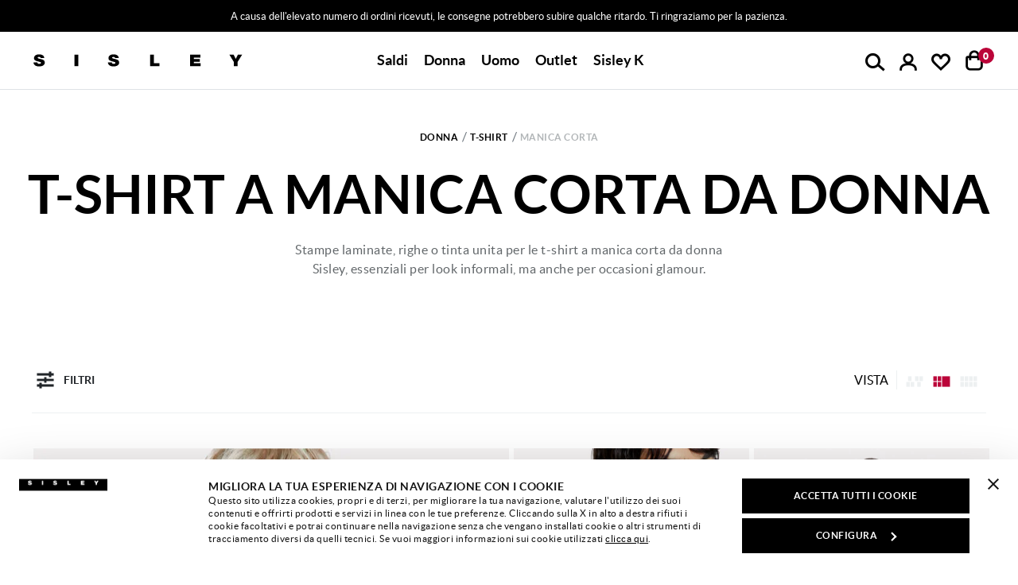

--- FILE ---
content_type: text/html;charset=UTF-8
request_url: https://it.sisley.com/donna/t-shirt/manica-corta/
body_size: 36514
content:
<!DOCTYPE html>
<html lang="it" data-publicpath="/on/demandware.static/Sites-SY_it-Site/-/it_IT/v1769127903388/" class="page-Search-Show" data-action="search-show">
<head>


<link rel="stylesheet" href="/on/demandware.static/Sites-SY_it-Site/-/it_IT/v1769127903388/css/app.css" />




<link rel="preconnect" href="https://use.typekit.net"/>
<link rel="preconnect" href="https://p.typekit.net" />
<link rel="preload" as="style" href="https://use.typekit.net/ptd3rhu.css"/>

<link rel="preload" as="font" href="https://it.sisley.com/on/demandware.static/Sites-SY_it-Site/-/default/dwee8cce0d/fonts/primeicons.woff2" type="font/woff2" crossorigin />
<link rel="preload" as="font" href="https://it.sisley.com/on/demandware.static/Sites-SY_it-Site/-/default/dw5e81967d/fonts/Project-Icon.woff2" type="font/woff2" crossorigin />

<script>
  
  window.__injF = function() {if (window.__inj) {document.write(window.__inj);delete window.__inj;}}
  window.__inj && window.__injF();
</script>


  <script>
    window.__dl = {"head":{"pageCategory":"category","siteVersion":"4.80.6","statusCode":"200","categoryLevelFirst":"womentopsandtshirts","categoryLevelSecond":"FIRST_PRODUCT","categoryRecommendation":"WOMEN-TOPS AND TSHIRTS-SHORT SLEEVE","pageSection":""},"pageload":null};
    var dataLayer = window.__dl && window.__dl.head && [].concat(window.__dl.head);
    
    // // keep this line
var dataLayerPersonalData = {"userId":"","loginState":"false","mailMd5":"","mailSHA256":"","email":"","device":"d","endlessAisle":"false","registeredNewsletter":"false","registeredSito":"false","Registeredservices":"","weatherisActive":"false","weatherCondition":"","experience":"everyone_everyone except dipendenti_unregistered","pageCountry":"IT","pageLanguage":"it","firstName":"","lastName":"","phoneNumber":"","postalCode":"","city":"","country":"","entity":"it.sisley.com","isMobileApp":false};
for(var key in dataLayerPersonalData) {
  dataLayer[0][key] = dataLayerPersonalData[key]
};
  </script>





  <script>
    var ag = "WOMEN",
      co = "; " + document.cookie,
      n = "; g_cat=",
      ca = co.indexOf(n) >= 0 ? co.split(n)[1].split(";")[0] : '',
      gs = [ag],
      d = new Date();
    if (ca && ca.length) {
      gs = ca.split('|');
      var g = gs[gs.length - 1];
      if (g != ag) {
        gs.push(ag);
        gs.length > 11 && gs.shift();
      }
    }
    d.setTime(d.getTime() + 5 * 365 * 24 * 60 * 60 * 1000);
    document.cookie = "g_cat=" + gs.join('|') + ";expires=" + d.toUTCString() + ";path=/";
  </script>




  <!-- Google Tag Manager -->
<script>(function(w,d,s,l,i){w[l]=w[l]||[];w[l].push({'gtm.start':
new Date().getTime(),event:'gtm.js'});var f=d.getElementsByTagName(s)[0],
j=d.createElement(s),dl=l!='dataLayer'?'&l='+l:'';j.async=true;j.src=
'https://www.googletagmanager.com/gtm.js?id='+i+dl+ '&gtm_auth=HpixmQWO7hXI1e1ePH_d1w&gtm_preview=env-28&gtm_cookies_win=x';f.parentNode.insertBefore(j,f);
})(window,document,'script','dataLayer','GTM-7S7V');</script>
<!-- End Google Tag Manager -->

<!-- Google Search Console Verification -->
<meta name="google-site-verification" content="vXevz4igN5VvhfCB-5V8ORZInVck9lz2KU2aEsAa-KM" />
<!-- End Google Search Console Verification -->
<!-- Bing Webmaster Tools Verification -->
<meta name="msvalidate.01" content="F4FF9B98594AEDB783A2D68DEA15FFE0" />
<!-- End Bing Webmaster Tools Verification -->










<script>
  
  window.locale= "it_IT";
  window.currencyCode= "EUR";
</script>




  <script src="/on/demandware.static/Sites-SY_it-Site/-/it_IT/v1769127903388/js/main.js" defer=""></script>

  <script src="/on/demandware.static/Sites-SY_it-Site/-/it_IT/v1769127903388/js/search.js" defer=""></script>





<script type="text/javascript">
	//<![CDATA[
	(function() {
		function riskifiedBeaconLoad() {
			
			var store_domain = 'SY_it.com';
			var session_id = '7pO07LZ2qIOzFGpZJTH1HQR7gIMf3ARqlVA=';
			var url = ('https:' == document.location.protocol ? 'https://'
					: 'http://')
					+ "beacon.riskified.com?shop="
					+ store_domain
					+ "&sid="
					+ session_id;
			var s = document.createElement('script');
			s.type = 'text/javascript';
			s.async = true;
			s.src = url;
			var x = document.getElementsByTagName('script')[0];
			x.parentNode.insertBefore(s, x);
		}
		if (window.attachEvent)
			window.attachEvent('onload', riskifiedBeaconLoad)
		else
			window.addEventListener('load', riskifiedBeaconLoad, false);
	})();
	//]]>
</script>
<meta charset=UTF-8>

<meta http-equiv="x-ua-compatible" content="ie=edge">

<meta name="viewport" content="width=device-width, initial-scale=1">






  
  




  <title>
    T-shirt a Manica Corta Donna | Sisley
  </title>


<meta name="description" content="Modelli evergreen, casual e glamour: scopri la nuova collezione di T-shirt a Manica Corta da Donna Sisley. Acquista online, anche a rate. Reso gratuito." />
<meta property="og:title" content="T-shirt a Manica Corta Donna | Sisley" />
<meta property="og:description" content="Modelli evergreen, casual e glamour: scopri la nuova collezione di T-shirt a Manica Corta da Donna Sisley. Acquista online, anche a rate. Reso gratuito." />



  
        <meta property="og:locale" content="it_IT">
  

  
        <meta property="og:image" content="https://it.sisley.com/on/demandware.static/-/Sites-sy-global/it_IT/v1769127903388/ogimages/ss19/SHARE_WOMEN.jpg">
  

  
        <meta property="og:site_name" content="Sisley">
  

  
        <meta property="og:type" content="website">
  

  
        <meta property="fb:pages" content="meta.fb:pages">
  

  
    <meta name="twitter:card" content="summary">
  

  
    <meta name="twitter:account_id" content="191053853">
  

  
    <meta name="twitter:site" content="@Sisley_fashion">
  




  
    <link rel="publisher" content="link.publisher" />
  
    <link rel="canonical" href="https://it.sisley.com/donna/t-shirt/manica-corta/" />
  
    <link rel="alternate" hreflang="it-IT" href="https://it.sisley.com/donna/t-shirt/manica-corta/" />
  
    <link rel="alternate" hreflang="en-GB" href="https://gb.sisley.com/women/t-shirt/short-sleeve/" />
  
    <link rel="alternate" hreflang="fr-FR" href="https://fr.sisley.com/femme/t-shirts/manches-courtes/" />
  
    <link rel="alternate" hreflang="de-DE" href="https://de.sisley.com/damen/t-shirt/kurzamaermelig/" />
  
    <link rel="alternate" hreflang="el-GR" href="https://gr.sisley.com/gynaikeia/mplouzakia/kontomanika/" />
  
    <link rel="alternate" hreflang="pt-PT" href="https://pt.sisley.com/donna/t-shirts/manga-curta/" />
  
    <link rel="alternate" hreflang="en-US" href="https://us.sisley.com/on/demandware.store/Sites-SY_us-Site/en_US/Search-Show?cgid=WOMEN-TOPS%20AND%20TSHIRTS-SHORT%20SLEEVE" />
  
    <link rel="alternate" hreflang="x-default" href="https://world.sisley.com/women/t-shirt/short-sleeve/" />
  


  
    <script type="application/ld+json">
      {
  "@context": "http://schema.org",
  "@type": "BreadcrumbList",
  "itemListElement": [
    {
      "@type": "ListItem",
      "position": 1,
      "item": {
        "@id": "https://it.sisley.com/donna/",
        "name": "Donna",
        "image": "https://it.sisley.com/on/demandware.static/-/Sites-sy-global/default/dw86bee34e/testatine-categoria/aw19/ALL-WOMEN.jpg"
      }
    },
    {
      "@type": "ListItem",
      "position": 2,
      "item": {
        "@id": "https://it.sisley.com/donna/t-shirt/",
        "name": "T-shirt",
        "image": "https://it.sisley.com/on/demandware.static/-/Sites-sy-global/default/dwf8c65cbf/testatine-categoria/aw19/AI19_WOMEN-TOPS-AND-TSHIRTS.jpg"
      }
    },
    {
      "@type": "ListItem",
      "position": 3,
      "item": {
        "@id": "https://it.sisley.com/donna/t-shirt/manica-corta/",
        "name": "Manica corta",
        "image": "https://it.sisley.com/on/demandware.static/-/Sites-sy-global/default/dw7fa60913/testatine-categoria/aw19/AI19_WOMEN-TOPS-AND-TSHIRTS-SHORT-SLEEVE.jpg"
      }
    }
  ]
}
    </script>
  
    <script type="application/ld+json">
      {
  "@context": "http://schema.org",
  "@type": "ItemList",
  "itemListElement": [
    {
      "@type": "ListItem",
      "position": 1,
      "name": "T-shirt nera con collo halter",
      "url": "https://it.sisley.com/t-shirt-nera-con-collo-halter-nero-3QJ8L107Q_100.html",
      "image": "",
      "description": "T-shirt nera in jersey 100% cotone, con collo halter, maniche corte e bordi rifiniti a taglio vivo."
    },
    {
      "@type": "ListItem",
      "position": 2,
      "name": "T-shirt bianca con collo halter",
      "url": "https://it.sisley.com/t-shirt-bianca-con-collo-halter-bianco-3QJ8L107Q_074.html",
      "image": "",
      "description": "T-shirt bianca in jersey 100% cotone, con collo halter, maniche corte e bordi rifiniti a taglio vivo."
    },
    {
      "@type": "ListItem",
      "position": 3,
      "name": "T-shirt nera con rouches",
      "url": "https://it.sisley.com/t-shirt-nera-con-rouches-nero-3WHCL107U_100.html",
      "image": "",
      "description": "T-shirt nera in jersey 100% viscosa, con motivo di rouches asimmetriche in creponne applicate su fondo manica e fondo capo. Girocollo, maniche corte con spalla scesa e fondo stondato asimmetrico."
    },
    {
      "@type": "ListItem",
      "position": 4,
      "name": "T-shirt nera in pizzo ",
      "url": "https://it.sisley.com/t-shirt-nera-in-pizzo--nero-3EALL108U_902.html",
      "image": "",
      "description": "T-shirt nera in pizzo, con maniche in viscosa. Girocollo con bordino a contrasto e maniche corte con spalla scesa."
    },
    {
      "@type": "ListItem",
      "position": 5,
      "name": "T-shirt blu scuro con collo halter",
      "url": "https://it.sisley.com/t-shirt-blu-scuro-con-collo-halter-blu-scuro-3QJ8L107Q_18P.html",
      "image": "",
      "description": "T-shirt blu scuro in jersey 100% cotone, con collo halter, maniche corte e bordi rifiniti a taglio vivo."
    },
    {
      "@type": "ListItem",
      "position": 6,
      "name": "T-shirt bianco panna in pizzo ",
      "url": "https://it.sisley.com/t-shirt-bianco-panna-in-pizzo--bianco-panna-3EALL108U_901.html",
      "image": "",
      "description": "T-shirt bianco panna in pizzo, con maniche in viscosa. Girocollo con bordino a contrasto e maniche corte con spalla scesa."
    },
    {
      "@type": "ListItem",
      "position": 7,
      "name": "T-shirt bianca con stampa donna",
      "url": "https://it.sisley.com/t-shirt-bianca-con-stampa-donna-bianco-3I1XL107Z_921.html",
      "image": "",
      "description": "T-shirt regular fit bianca in 100% cotone, con stampa donna sul davanti. Girocollo, maniche corte e fondo stondato più lungo dietro. Questo capo contiene almeno il 95% di cotone biologico."
    },
    {
      "@type": "ListItem",
      "position": 8,
      "name": "T-shirt nera con trasparenza",
      "url": "https://it.sisley.com/t-shirt-nera-con-trasparenza-nero-3IYGL108M_902.html",
      "image": "",
      "description": "T-shirt nera in doppio tessuto: parte frontale e carré dietro in cotone elasticizzato, maniche e schiena in misto lyocell lucido trasparente. Girocollo, maniche corte con spalla morbida e fondo asimmetrico più lungo dietro."
    },
    {
      "@type": "ListItem",
      "position": 9,
      "name": "T-shirt bianca con stampa fiore",
      "url": "https://it.sisley.com/t-shirt-bianca-con-stampa-fiore-bianco-3I1XL107Y_901.html",
      "image": "",
      "description": "T-shirt boy fit bianca in 100% cotone. Girocollo, maniche corte con spalla morbida e stampa fiore a contrasto sul davanti. Articolo realizzato con tessuto contenente almeno il 95% di cotone biologico."
    },
    {
      "@type": "ListItem",
      "position": 10,
      "name": "T-shirt verde militare con rouches",
      "url": "https://it.sisley.com/t-shirt-verde-militare-con-rouches-verde-militare-3WHCL107U_34F.html",
      "image": "",
      "description": "T-shirt verde militare in jersey 100% viscosa, con motivo di rouches asimmetriche in creponne applicate su fondo manica e fondo capo. Girocollo, maniche corte con spalla scesa e fondo stondato asimmetrico."
    },
    {
      "@type": "ListItem",
      "position": 11,
      "name": "T-shirt bianca con trasparenza",
      "url": "https://it.sisley.com/t-shirt-bianca-con-trasparenza-bianco-3IYGL108M_901.html",
      "image": "",
      "description": "T-shirt bianca in doppio tessuto: parte frontale e carré dietro in cotone elasticizzato, maniche e schiena in misto lyocell lucido trasparente. Girocollo, maniche corte con spalla morbida e fondo asimmetrico più lungo dietro."
    },
    {
      "@type": "ListItem",
      "position": 12,
      "name": "T-shirt bianca con stampa lettering",
      "url": "https://it.sisley.com/t-shirt-bianca-con-stampa-lettering-bianco-3I1XL107Y_101.html",
      "image": "",
      "description": "T-shirt boy fit bianca in 100% cotone. Girocollo, maniche corte con spalla morbida e stampa lettering a contrasto sul davanti. Articolo realizzato con tessuto contenente almeno il 95% di cotone biologico."
    },
    {
      "@type": "ListItem",
      "position": 13,
      "name": "T-shirt bianca con stampa occhio",
      "url": "https://it.sisley.com/t-shirt-bianca-con-stampa-occhio-bianco-3I1XL107Z_911.html",
      "image": "",
      "description": "T-shirt regular fit bianca in 100% cotone, con stampa occhio sul davanti. Girocollo, maniche corte e fondo stondato più lungo dietro. Questo capo contiene almeno il 95% di cotone biologico."
    },
    {
      "@type": "ListItem",
      "position": 14,
      "name": "T-shirt rosa con rouches",
      "url": "https://it.sisley.com/t-shirt-rosa-con-rouches-rosa-tenue-3WHCL107U_344.html",
      "image": "",
      "description": "T-shirt rosa in jersey 100% viscosa, con motivo di rouches asimmetriche in creponne applicate su fondo manica e fondo capo. Girocollo, maniche corte con spalla scesa e fondo stondato asimmetrico."
    },
    {
      "@type": "ListItem",
      "position": 15,
      "name": "T-shirt nera asimmetrica",
      "url": "https://it.sisley.com/t-shirt-nera-asimmetrica-nero-3JTHL1080_100.html",
      "image": "",
      "description": "T-shirt boxy fit nera in tessuto scuba di misto Modal®, con balze in creponne sul retro. Girocollo, maniche corte con spalla scesa e fondo asimmetrico."
    },
    {
      "@type": "ListItem",
      "position": 16,
      "name": "T-shirt tortora con stampa effetto denim",
      "url": "https://it.sisley.com/t-shirt-tortora-con-stampa-effetto-denim-tortora-3I1XL107Y_23Q.html",
      "image": "",
      "description": "T-shirt boy fit tortora in 100% cotone. Girocollo, maniche corte con spalla morbida e stampa effetto denim a contrasto sul davanti. Articolo realizzato con tessuto contenente almeno il 95% di cotone biologico."
    },
    {
      "@type": "ListItem",
      "position": 17,
      "name": "T-shirt girocollo bianca",
      "url": "https://it.sisley.com/t-shirt-girocollo-bianca-bianco-3TNHL11A2_101.html",
      "image": "",
      "description": "T-shirt bianca in jersey di misto cotone e Modal®. Girocollo, maniche corte e fondo rifinito a taglio vivo."
    },
    {
      "@type": "ListItem",
      "position": 18,
      "name": "T-shirt girocollo nera",
      "url": "https://it.sisley.com/t-shirt-girocollo-nera-nero-3TNHL11A2_100.html",
      "image": "",
      "description": "T-shirt nera in jersey di misto cotone e Modal®. Girocollo, maniche corte e fondo stondato. "
    },
    {
      "@type": "ListItem",
      "position": 19,
      "name": "T-shirt scollo a V bordeaux",
      "url": "https://it.sisley.com/t-shirt-scollo-a-v-bordeaux-bordeaux-3TNHL4007_05Z.html",
      "image": "",
      "description": "T-shirt bordeaux in jersey di misto cotone e Modal®. Scollo a V, maniche corte e bordi rifiniti a taglio vivo."
    },
    {
      "@type": "ListItem",
      "position": 20,
      "name": "T-shirt boxy fit blu polvere",
      "url": "https://it.sisley.com/t-shirt-boxy-fit-blu-polvere-azzurro-3I1XL101S_0J6.html",
      "image": "",
      "description": "T-shirt boxy fit blu polvere in 100% cotone. Girocollo, maniche corte e spalla morbida. Questo capo contiene almeno il 95% di cotone biologico."
    },
    {
      "@type": "ListItem",
      "position": 21,
      "name": "T-shirt girocollo bordeaux",
      "url": "https://it.sisley.com/t-shirt-girocollo-bordeaux-bordeaux-3TNHL11A2_05Z.html",
      "image": "",
      "description": "T-shirt bordeaux in jersey di misto cotone e Modal®. Girocollo, maniche corte e fondo stondato. "
    },
    {
      "@type": "ListItem",
      "position": 22,
      "name": "T-shirt boxy fit bordeaux",
      "url": "https://it.sisley.com/t-shirt-boxy-fit-bordeaux-bordeaux-3I1XL101S_05Z.html",
      "image": "",
      "description": "T-shirt boxy fit bodeaux in 100% cotone. Girocollo, maniche corte e spalla morbida. Questo capo contiene almeno il 95% di cotone biologico."
    },
    {
      "@type": "ListItem",
      "position": 23,
      "name": "T-shirt scollo a V bianca",
      "url": "https://it.sisley.com/t-shirt-scollo-a-v-bianca-bianco-3TNHL4007_101.html",
      "image": "",
      "description": "T-shirt bianca in jersey di misto cotone e Modal®. Scollo a V, maniche corte e bordi rifiniti a taglio vivo."
    },
    {
      "@type": "ListItem",
      "position": 24,
      "name": "T-shirt boxy fit bianca",
      "url": "https://it.sisley.com/t-shirt-boxy-fit-bianca-bianco-3I1XL101S_101.html",
      "image": "",
      "description": "T-shirt boxy fit bianca in 100% cotone. Girocollo, maniche corte e spalla morbida. Questo capo contiene almeno il 95% di cotone biologico."
    },
    {
      "@type": "ListItem",
      "position": 25,
      "name": "T-shirt scollo a V nera",
      "url": "https://it.sisley.com/t-shirt-scollo-a-v-nera-nero-3TNHL4007_100.html",
      "image": "",
      "description": "T-shirt nera in jersey di misto cotone e Modal®. Scollo a V, maniche corte e bordi rifiniti a taglio vivo."
    },
    {
      "@type": "ListItem",
      "position": 26,
      "name": "T-shirt boxy fit nera",
      "url": "https://it.sisley.com/t-shirt-boxy-fit-nera-nero-3I1XL101S_100.html",
      "image": "",
      "description": "T-shirt boxy fit nera in 100% cotone. Girocollo, maniche corte e spalla morbida. Questo capo contiene almeno il 95% di cotone biologico."
    }
  ]
}
    </script>
  


<link rel="icon" type="image/png" href="/on/demandware.static/Sites-SY_it-Site/-/default/dw1a70287e/images/favicons/favicon-32x32.png" sizes="32x32" />
<link rel="icon" type="image/png" href="/on/demandware.static/Sites-SY_it-Site/-/default/dw519a2758/images/favicons/favicon-16x16.png" sizes="16x16" />
<link rel="icon" href="/on/demandware.static/Sites-SY_it-Site/-/default/dwfd444b21/images/favicons/favicon.ico" />

<link rel="preload" href="https://it.sisley.com/on/demandware.static/Sites-SY_it-Site/-/default/dw734dfef6/fonts/Lato-Regular.woff2" as="font" type="font/woff2" crossorigin="anonymous" />
<link rel="preload" href="https://it.sisley.com/on/demandware.static/Sites-SY_it-Site/-/default/dw188be1b0/fonts/Lato-Bold.woff2" as="font" type="font/woff2" crossorigin="anonymous" />
<link rel="preload" href="https://it.sisley.com/on/demandware.static/Sites-SY_it-Site/-/default/dw4020192d/fonts/Lato-Black.woff2" as="font" type="font/woff2" crossorigin="anonymous" />
<link rel="preload" href="https://it.sisley.com/on/demandware.static/Sites-SY_it-Site/-/default/dw374ce20a/fonts/Sisley-Icon.woff2" as="font" type="font/woff2" crossorigin="anonymous" />
<link rel="preload" href="https://it.sisley.com/on/demandware.static/Sites-SY_it-Site/-/default/dwee8cce0d/fonts/primeicons.woff2" as="font" type="font/woff2" crossorigin="anonymous" />

<link rel="preload" href="https://it.sisley.com/on/demandware.static/Sites-SY_it-Site/-/default/dwc17776e7/fonts/Oswald-Bold.woff2" as="font" type="font/woff2" crossorigin="anonymous" />



<style>
  @font-face {
    font-family: 'Lato';
    src: url('https://it.sisley.com/on/demandware.static/Sites-SY_it-Site/-/default/dw734dfef6/fonts/Lato-Regular.woff2') format('woff2'),
    url('https://it.sisley.com/on/demandware.static/Sites-SY_it-Site/-/default/dwf7319227/fonts/Lato-Regular.woff') format('woff');
    font-style: normal;
    font-weight: 400;
    font-display: swap;

  }

  @font-face {
    font-family: 'Lato';
    src: url('https://it.sisley.com/on/demandware.static/Sites-SY_it-Site/-/default/dw188be1b0/fonts/Lato-Bold.woff2') format('woff2'),
    url('https://it.sisley.com/on/demandware.static/Sites-SY_it-Site/-/default/dwf1b149fd/fonts/Lato-Bold.woff') format('woff');
    font-style: normal;
    font-weight: 700;
    font-display: swap;
  }

  @font-face {
    font-family: 'Lato';
    src: url('https://it.sisley.com/on/demandware.static/Sites-SY_it-Site/-/default/dw4020192d/fonts/Lato-Black.woff2') format('woff2'),
    url('https://it.sisley.com/on/demandware.static/Sites-SY_it-Site/-/default/dwd6374765/fonts/Lato-Black.woff') format('woff');
    font-style: normal;
    font-weight: 900;
    font-display: swap;
  }

  @font-face {
    font-family: 'Sisley-Icon';
    src: url('https://it.sisley.com/on/demandware.static/Sites-SY_it-Site/-/default/dw374ce20a/fonts/Sisley-Icon.woff2') format("woff2");
  }

  @font-face {
      font-family: 'primeicons';
      src: url('https://it.sisley.com/on/demandware.static/Sites-SY_it-Site/-/default/dwee8cce0d/fonts/primeicons.woff2') format("woff2");
      font-display: swap;
  }

  @font-face {
    font-family: 'Oswald';
    font-style: normal;
    font-weight: 400;
    font-display: swap;
    src: url('https://it.sisley.com/on/demandware.static/Sites-SY_it-Site/-/default/dw9f13482d/fonts/Oswald-Regular.woff2') format('woff2'),
    url('https://it.sisley.com/on/demandware.static/Sites-SY_it-Site/-/default/dw21c971f5/fonts/Oswald-Regular.woff') format('woff');
  }
  
  @font-face {
    font-family: 'Oswald';
    font-style: normal;
    font-weight: 500;
    font-display: swap;
    src: url('https://it.sisley.com/on/demandware.static/Sites-SY_it-Site/-/default/dw9465edc5/fonts/Oswald-Medium.woff2') format('woff2'),
    url('https://it.sisley.com/on/demandware.static/Sites-SY_it-Site/-/default/dw3edc8215/fonts/Oswald-Medium.woff') format('woff');
  }
  
  @font-face {
    font-family: 'Oswald';
    font-style: normal;
    font-weight: 700;
    font-display: swap;
    src: url('https://it.sisley.com/on/demandware.static/Sites-SY_it-Site/-/default/dwc17776e7/fonts/Oswald-Bold.woff2') format('woff2'),
    url('https://it.sisley.com/on/demandware.static/Sites-SY_it-Site/-/default/dwf4696c5d/fonts/Oswald-Bold.woff') format('woff');
  }
</style>

<link rel="stylesheet" href="/on/demandware.static/Sites-SY_it-Site/-/it_IT/v1769127903388/css/app.css" />


  <link rel="stylesheet" href="/on/demandware.static/Sites-SY_it-Site/-/it_IT/v1769127903388/css/search.css"  />







<script type="text/javascript">//<!--
/* <![CDATA[ (head-active_data.js) */
var dw = (window.dw || {});
dw.ac = {
    _analytics: null,
    _events: [],
    _category: "",
    _searchData: "",
    _anact: "",
    _anact_nohit_tag: "",
    _analytics_enabled: "true",
    _timeZone: "Europe/Rome",
    _capture: function(configs) {
        if (Object.prototype.toString.call(configs) === "[object Array]") {
            configs.forEach(captureObject);
            return;
        }
        dw.ac._events.push(configs);
    },
	capture: function() { 
		dw.ac._capture(arguments);
		// send to CQ as well:
		if (window.CQuotient) {
			window.CQuotient.trackEventsFromAC(arguments);
		}
	},
    EV_PRD_SEARCHHIT: "searchhit",
    EV_PRD_DETAIL: "detail",
    EV_PRD_RECOMMENDATION: "recommendation",
    EV_PRD_SETPRODUCT: "setproduct",
    applyContext: function(context) {
        if (typeof context === "object" && context.hasOwnProperty("category")) {
        	dw.ac._category = context.category;
        }
        if (typeof context === "object" && context.hasOwnProperty("searchData")) {
        	dw.ac._searchData = context.searchData;
        }
    },
    setDWAnalytics: function(analytics) {
        dw.ac._analytics = analytics;
    },
    eventsIsEmpty: function() {
        return 0 == dw.ac._events.length;
    }
};
/* ]]> */
// -->
</script>
<script type="text/javascript">//<!--
/* <![CDATA[ (head-cquotient.js) */
var CQuotient = window.CQuotient = {};
CQuotient.clientId = 'bbsf-SY_it';
CQuotient.realm = 'BBSF';
CQuotient.siteId = 'SY_it';
CQuotient.instanceType = 'prd';
CQuotient.locale = 'it_IT';
CQuotient.fbPixelId = '__UNKNOWN__';
CQuotient.activities = [];
CQuotient.cqcid='';
CQuotient.cquid='';
CQuotient.cqeid='';
CQuotient.cqlid='';
CQuotient.apiHost='api.cquotient.com';
/* Turn this on to test against Staging Einstein */
/* CQuotient.useTest= true; */
CQuotient.useTest = ('true' === 'false');
CQuotient.initFromCookies = function () {
	var ca = document.cookie.split(';');
	for(var i=0;i < ca.length;i++) {
	  var c = ca[i];
	  while (c.charAt(0)==' ') c = c.substring(1,c.length);
	  if (c.indexOf('cqcid=') == 0) {
		CQuotient.cqcid=c.substring('cqcid='.length,c.length);
	  } else if (c.indexOf('cquid=') == 0) {
		  var value = c.substring('cquid='.length,c.length);
		  if (value) {
		  	var split_value = value.split("|", 3);
		  	if (split_value.length > 0) {
			  CQuotient.cquid=split_value[0];
		  	}
		  	if (split_value.length > 1) {
			  CQuotient.cqeid=split_value[1];
		  	}
		  	if (split_value.length > 2) {
			  CQuotient.cqlid=split_value[2];
		  	}
		  }
	  }
	}
}
CQuotient.getCQCookieId = function () {
	if(window.CQuotient.cqcid == '')
		window.CQuotient.initFromCookies();
	return window.CQuotient.cqcid;
};
CQuotient.getCQUserId = function () {
	if(window.CQuotient.cquid == '')
		window.CQuotient.initFromCookies();
	return window.CQuotient.cquid;
};
CQuotient.getCQHashedEmail = function () {
	if(window.CQuotient.cqeid == '')
		window.CQuotient.initFromCookies();
	return window.CQuotient.cqeid;
};
CQuotient.getCQHashedLogin = function () {
	if(window.CQuotient.cqlid == '')
		window.CQuotient.initFromCookies();
	return window.CQuotient.cqlid;
};
CQuotient.trackEventsFromAC = function (/* Object or Array */ events) {
try {
	if (Object.prototype.toString.call(events) === "[object Array]") {
		events.forEach(_trackASingleCQEvent);
	} else {
		CQuotient._trackASingleCQEvent(events);
	}
} catch(err) {}
};
CQuotient._trackASingleCQEvent = function ( /* Object */ event) {
	if (event && event.id) {
		if (event.type === dw.ac.EV_PRD_DETAIL) {
			CQuotient.trackViewProduct( {id:'', alt_id: event.id, type: 'raw_sku'} );
		} // not handling the other dw.ac.* events currently
	}
};
CQuotient.trackViewProduct = function(/* Object */ cqParamData){
	var cq_params = {};
	cq_params.cookieId = CQuotient.getCQCookieId();
	cq_params.userId = CQuotient.getCQUserId();
	cq_params.emailId = CQuotient.getCQHashedEmail();
	cq_params.loginId = CQuotient.getCQHashedLogin();
	cq_params.product = cqParamData.product;
	cq_params.realm = cqParamData.realm;
	cq_params.siteId = cqParamData.siteId;
	cq_params.instanceType = cqParamData.instanceType;
	cq_params.locale = CQuotient.locale;
	
	if(CQuotient.sendActivity) {
		CQuotient.sendActivity(CQuotient.clientId, 'viewProduct', cq_params);
	} else {
		CQuotient.activities.push({activityType: 'viewProduct', parameters: cq_params});
	}
};
/* ]]> */
// -->
</script>



<script>
window.apiroot = "/on/demandware.store/Sites-SY_it-Site/it_IT";
</script>
<script type="text/javascript">
  var wishlistIds = "".split('|');
</script>
</head>
<body class="" data-weather="none">

<!-- Google Tag Manager (noscript) -->
<noscript><iframe src="https://www.googletagmanager.com/ns.html?id=GTM-7S7V&gtm_auth=HpixmQWO7hXI1e1ePH_d1w&gtm_preview=env-28&gtm_cookies_win=x"
height="0" width="0" style="display:none;visibility:hidden"></iframe></noscript>
<!-- End Google Tag Manager (noscript) -->


<div class="page" data-action="Search-Show" data-querystring="cgid=WOMEN-TOPS%20AND%20TSHIRTS-SHORT%20SLEEVE" data-user="guest">



<div class="modal fade" id="removeProductModal" tabindex="-1" role="dialog" aria-modal="true" aria-labelledby="removeProductLineItemModal">
  <div class="modal-dialog" role="document">
    <div class="modal-content">
      <div class="modal-header delete-confirmation-header">
        <span role="heading" aria-level="2" class="modal-title text-m d-block" id="removeProductLineItemModal">Vuoi rimuovere il prodotto?</span>
        <button type="button" class="close icon icon-close" data-dismiss="modal" aria-label="Close"></button>
      </div>
      <div class="modal-body delete-confirmation-body">
        Sei sicuro di voler rimuovere questo prodotto dal carrello?
        <p class="product-to-remove"></p>
      </div>
      <div class="modal-footer flex-row">
        <div class="col-12 col-md-6 button-container">
          <button type="button" class="btn btn-secondary-c" data-dismiss="modal">Annulla</button>
        </div>
        <div class="col-12 col-md-6 button-container">
          <button type="button" class="btn btn-primary-c cart-delete-confirmation-btn"
            data-dismiss="modal">
            S&igrave;
          </button>
        </div>
      </div>
    </div>
  </div>
</div>
<div class="modal fade" id="removeBundleModal" tabindex="-1" role="dialog" aria-modal="true" aria-labelledby="removeBundleLineItemModal">
  <div class="modal-dialog" role="document">
    <div class="modal-content">
      <div class="modal-header delete-confirmation-header">
        <span role="heading" aria-level="2" class="modal-title text-m d-block" id="removeBundleLineItemModal">Vuoi rimuovere il set di prodotti?</span>
        <button type="button" class="close icon icon-close" data-dismiss="modal" aria-label="Close"></button>
      </div>
      <div class="modal-body delete-confirmation-body">
        Sei sicuro di voler rimuovere questo set di prodotti dal carrello?
        <p class="bundle-to-remove"></p>
      </div>
      <div class="modal-footer flex-row">
        <div class="col-12 col-md-6">
          <button type="button" class="mb-2 btn btn-secondary-c" data-dismiss="modal">Annulla</button>
        </div>
        <div class="col-12 col-md-6">
          <button type="button" class="btn btn-primary-c cart-delete-bundle-confirmation-btn"
            data-dismiss="modal">
            S&igrave;
          </button>
        </div>
      </div>
    </div>
  </div>
</div>











<header class="header-main">
  <a href="#maincontent" class="skip" aria-label="Skip to main content">Skip to main content</a>
<a href="#footercontent" class="skip" aria-label="Skip to footer content">Skip to footer content</a>
  



    <div class="header-banner slide-up d-none">
      <div class="container">
        <div class="d-flex">
          <div class="content">
            
    
    <div class="content-asset lazyload"><!-- dwMarker="content" dwContentID="aff5e4417cca8f2e8218860a5e" -->
        <style>
.freeshipping a{color:#ffffff;}

#rotazione a{color:#ffffff !important;}
#rotazione strong{display: initial !important;}
</style>



<p id="rotazione">Spedizioni gratuite per ordini superiori a 100 € - Reso gratuito</p>
<script>

const testo = [];

testo.push("A causa dell'elevato numero di ordini ricevuti, le consegne potrebbero subire qualche ritardo. Ti ringraziamo per la pazienza.");
testo.push("Compra ora. Paga in 3 rate senza interessi con <a href='/l/klarna.html' style='text-decoration: underline;font-weight: 600;'>Klarna</a>"); 
 testo.push("Spedizioni gratuite per ordini superiori a 100 € - Reso gratuito"); 



var textRotation = setInterval(function() {

testovisualizzato=testo.shift();
/* console.log(testovisualizzato); */

document.getElementById("rotazione").innerHTML = testovisualizzato;
testo.push(testovisualizzato);


}, 3800);

</script>
    </div> <!-- End content-asset -->



          </div>
          <div class="close-button">
            <button type="submit" class="btn btn-link" aria-label="Close promo banner">
              <i class="icon-close" aria-hidden="true"></i>
            </button>
          </div>
        </div>
      </div>
    </div>
  

  <nav>
    <div class="header-primary container">
      <div class="d-flex flex-row ">
          
              <a class="logo-home " href="/"
   title="Sisley">
    <span class="sr-only">Sisley | Official Website</span>
    <svg id="logo-desktop" aria-hidden="true" width="485" height="31" viewBox="0 0 485 31" fill="none" xmlns="http://www.w3.org/2000/svg">
        <path
                d="M8.96624 20.0473C8.96624 20.7779 9.05755 21.4171 9.33151 21.8737C9.97073 23.5174 11.8884 23.8827 13.6234 23.8827C15.0845 23.8827 17.3675 23.4261 17.3675 21.3258C17.3675 19.8647 16.089 19.4994 11.0665 18.1297C6.50065 16.8512 1.20422 15.6641 1.20422 10.0024C1.20422 3.51883 6.95724 0.779297 12.8929 0.779297C19.1938 0.779297 24.7642 3.06224 25.0382 9.91108H16.5456C16.7282 8.81526 16.2717 8.17604 15.4498 7.71945C14.7193 7.17154 13.7148 6.98891 12.8016 6.98891C11.6144 6.98891 9.60546 7.26286 9.60546 8.90658C9.78809 10.9156 13.8974 11.3722 18.0067 12.468C22.116 13.5638 26.2253 15.3901 26.2253 20.5039C26.2253 27.8094 19.2851 30.1836 12.8016 30.1836C9.51414 30.1836 0.108408 29.0878 0.0170898 20.1387H8.96624V20.0473Z"
                fill="black" />
        <path d="M104.028 1.50984H95.0789V29.4531H104.028V1.50984Z" fill="black" />
        <path
                d="M181.831 20.0473C181.831 20.7779 181.922 21.4171 182.105 21.8737C182.744 23.5174 184.662 23.8827 186.397 23.8827C187.858 23.8827 190.141 23.4261 190.141 21.3258C190.141 19.8647 188.862 19.4994 183.84 18.1297C179.274 16.8512 173.977 15.6641 173.977 10.0024C173.977 3.51883 179.73 0.779297 185.666 0.779297C191.967 0.779297 197.537 3.06224 197.811 9.91108H189.319C189.501 8.81526 188.954 8.17604 188.223 7.71945C187.492 7.17154 186.488 6.98891 185.575 6.98891C184.388 6.98891 182.379 7.26286 182.379 8.90658C182.561 10.9156 186.671 11.3722 190.78 12.468C194.889 13.5638 198.907 15.3901 198.907 20.5039C198.907 27.8094 191.967 30.1836 185.484 30.1836C182.196 30.1836 172.79 29.0878 172.699 20.1387H181.831V20.0473Z"
                fill="black" />
        <path d="M270.592 1.50984H279.541V22.3303H292.417V29.4531H270.592V1.50984Z" fill="black" />
        <path d="M363.188 1.50984H387.296V8.72394H372.137V12.194H385.926V18.8602H372.137V22.3303H387.752V29.4531H363.188V1.50984Z" fill="black" />
        <path d="M464.825 19.1342L454.597 1.50984H464.551L469.39 11.8287L474.413 1.50984H484.184L473.774 19.1342V29.4531H464.825V19.1342Z" fill="black" />
    </svg>
</a>
          
          







<div id="menu" class="main-menu-content"><div class="content-menu-item content-menu-item-1-liv">








<a role="button" id="saldi-menu-trigger" href="https://it.sisley.com/l/sale.html" target="_self" data-gtm-label2="Saldi" class="menu-item menu-item-1-liv js-menu-item " style="" aria-haspopup="true" aria-expanded="false" aria-controls="saldi-menu-target">
<span style="background: ">
Saldi
</span>
</a>


<div role="menu" id="saldi-menu-target" data-trigger="saldi-menu-trigger" aria-labelledby="saldi-menu-trigger" class="megamenu menu-mobile-section">
<div class="menu-section-title-mobile">
<a href="#" class="icon-arrow" aria-label="back" tabindex="-1"></a>
<span class="menu-section-title">Saldi</span>
</div>
<div class="content-menu-item-see-all">
<a href="https://it.sisley.com/l/sale.html" class="menu-item-see-all d-none" tabindex="-1" aria-hidden="true">See all</a>
</div>
<div class=" megamenu-container"><div class="row">





<div class="menu-section-close">
<button class="btn btn-close close-menu">
<i class="icon icon-close" aria-hidden="true"></i>
<span class="sr-only">Close menu {0}</span>
</button>
</div>
<div class="col-12 col-lg ">
<div class="content-col-items"><div class="col-items">





<div class="content-item-link content-item-title">

<a href="https://it.sisley.com/saldi/donna/"  class="menu-item menu-item-3-liv " role="menuitem">Saldi Donna</a>

</div>
<div class="content-items-3-liv menu-mobile-section">
<div class="menu-section-title-mobile">
<a href="#" class="icon-arrow"  aria-label="back" role="menuitem" tabindex="-1"></a>
<span class="menu-section-title">Saldi Donna</span>
</div>

<div class="content-menu-item-see-all content-menu-item-see-all-no-padding">
<a href="https://it.sisley.com/saldi/donna/" class="menu-item-see-all d-none" role="menuitem" tabindex="-1">See all</a>
</div>

<div class="content-item-link"><div class="experience-component experience-menu_megamenu_item">





<div class="d-flex flex-row">

<a href="https://it.sisley.com/donna-da-non-perdere/" class="menu-item menu-item-4-liv" data-gtm-label2="women-danonperdere-sale" style="color:#C9232C">
Da non perdere
</a>


</div></div><div class="experience-component experience-menu_megamenu_item">





<div class="d-flex flex-row">

<a href="https://it.sisley.com/saldi/donna/capispalla/" class="menu-item menu-item-4-liv" data-gtm-label2="women-jackets and coats-sale" style="">
Capispalla
</a>


</div></div><div class="experience-component experience-menu_megamenu_item">





<div class="d-flex flex-row">

<a href="https://it.sisley.com/saldi/donna/jeans/" class="menu-item menu-item-4-liv" data-gtm-label2="women-jeans-sale" style="">
Jeans
</a>


</div></div><div class="experience-component experience-menu_megamenu_item">





<div class="d-flex flex-row">

<a href="https://it.sisley.com/saldi/donna/vestiti/" class="menu-item menu-item-4-liv" data-gtm-label2="women-dresses-sale" style="">
Vestiti
</a>


</div></div><div class="experience-component experience-menu_megamenu_item">





<div class="d-flex flex-row">

<a href="https://it.sisley.com/saldi/donna/tute-jumpsuit/" class="menu-item menu-item-4-liv" data-gtm-label2="women-jumpsuits-sale" style="">
Tute Jumpsuit
</a>


</div></div><div class="experience-component experience-menu_megamenu_item">





<div class="d-flex flex-row">

<a href="https://it.sisley.com/saldi/donna/maglieria/" class="menu-item menu-item-4-liv" data-gtm-label2="women-jumpers and knitwear-sale" style="">
Maglieria
</a>


</div></div><div class="experience-component experience-menu_megamenu_item">





<div class="d-flex flex-row">

<a href="https://it.sisley.com/saldi/donna/t-shirt-top/" class="menu-item menu-item-4-liv" data-gtm-label2="women-tops and tshirts-sale" style="">
T-shirt
</a>


</div></div><div class="experience-component experience-menu_megamenu_item">





<div class="d-flex flex-row">

<a href="https://it.sisley.com/saldi/donna/top/" class="menu-item menu-item-4-liv" data-gtm-label2="women-tops-sale" style="">
Top
</a>


</div></div><div class="experience-component experience-menu_megamenu_item">





<div class="d-flex flex-row">

<a href="https://it.sisley.com/saldi/donna/camicie/" class="menu-item menu-item-4-liv" data-gtm-label2="women-shirts and blouses-sale" style="">
Camicie
</a>


</div></div><div class="experience-component experience-menu_megamenu_item">





<div class="d-flex flex-row">

<a href="https://it.sisley.com/saldi/donna/bluse/" class="menu-item menu-item-4-liv" data-gtm-label2="women-blouses-sale" style="">
Bluse
</a>


</div></div><div class="experience-component experience-menu_megamenu_item">





<div class="d-flex flex-row">

<a href="https://it.sisley.com/saldi/donna/pantaloni/" class="menu-item menu-item-4-liv" data-gtm-label2="women-trousers-sale" style="">
Pantaloni
</a>


</div></div><div class="experience-component experience-menu_megamenu_item">





<div class="d-flex flex-row">

<a href="https://it.sisley.com/saldi/donna/gonne/" class="menu-item menu-item-4-liv" data-gtm-label2="women-skirts-sale" style="">
Gonne
</a>


</div></div><div class="experience-component experience-menu_megamenu_item">





<div class="d-flex flex-row">

<a href="https://it.sisley.com/saldi/donna/borse/" class="menu-item menu-item-4-liv" data-gtm-label2="women-bags-sale" style="">
Borse
</a>


</div></div><div class="experience-component experience-menu_megamenu_item">





<div class="d-flex flex-row">

<a href="https://it.sisley.com/saldi/donna/scarpe/" class="menu-item menu-item-4-liv" data-gtm-label2="women-shoes-sale" style="">
Scarpe
</a>


</div></div><div class="experience-component experience-menu_megamenu_item">





<div class="d-flex flex-row">

<a href="https://it.sisley.com/saldi/donna/accessori/" class="menu-item menu-item-4-liv" data-gtm-label2="women-accessories-sale" style="">
Accessori
</a>


</div></div></div>
</div></div></div>
</div>
<div class="col-12 col-lg ">
<div class="content-col-items"><div class="col-items">





<div class="content-item-link content-item-title">

<a href="https://it.sisley.com/saldi/uomo/"  class="menu-item menu-item-3-liv " role="menuitem">Saldi Uomo</a>

</div>
<div class="content-items-3-liv menu-mobile-section">
<div class="menu-section-title-mobile">
<a href="#" class="icon-arrow"  aria-label="back" role="menuitem" tabindex="-1"></a>
<span class="menu-section-title">Saldi Uomo</span>
</div>

<div class="content-menu-item-see-all content-menu-item-see-all-no-padding">
<a href="https://it.sisley.com/saldi/uomo/" class="menu-item-see-all d-none" role="menuitem" tabindex="-1">See all</a>
</div>

<div class="content-item-link"><div class="experience-component experience-menu_megamenu_item">





<div class="d-flex flex-row">

<a href="https://it.sisley.com/uomo-da-non-perdere/" class="menu-item menu-item-4-liv" data-gtm-label2="men-danonperdere-sale" style="color:#C9232C">
Da non perdere
</a>


</div></div><div class="experience-component experience-menu_megamenu_item">





<div class="d-flex flex-row">

<a href="https://it.sisley.com/saldi/uomo/capispalla/" class="menu-item menu-item-4-liv" data-gtm-label2="men-jackets and coats-sale" style="">
Capispalla
</a>


</div></div><div class="experience-component experience-menu_megamenu_item">





<div class="d-flex flex-row">

<a href="https://it.sisley.com/saldi/uomo/jeans/" class="menu-item menu-item-4-liv" data-gtm-label2="men-jeans-sale" style="">
Jeans
</a>


</div></div><div class="experience-component experience-menu_megamenu_item">





<div class="d-flex flex-row">

<a href="https://it.sisley.com/saldi/uomo/maglieria/" class="menu-item menu-item-4-liv" data-gtm-label2="men-jumpers and knitwear-sale" style="">
Maglieria
</a>


</div></div><div class="experience-component experience-menu_megamenu_item">





<div class="d-flex flex-row">

<a href="https://it.sisley.com/saldi/uomo/camicie/" class="menu-item menu-item-4-liv" data-gtm-label2="men-shirts-sale" style="">
Camicie
</a>


</div></div><div class="experience-component experience-menu_megamenu_item">





<div class="d-flex flex-row">

<a href="https://it.sisley.com/saldi/uomo/t-shirt/" class="menu-item menu-item-4-liv" data-gtm-label2="men-tshirts-sale" style="">
T-Shirt
</a>


</div></div><div class="experience-component experience-menu_megamenu_item">





<div class="d-flex flex-row">

<a href="https://it.sisley.com/saldi/uomo/pantaloni/" class="menu-item menu-item-4-liv" data-gtm-label2="men-trousers-sale" style="">
Pantaloni
</a>


</div></div><div class="experience-component experience-menu_megamenu_item">





<div class="d-flex flex-row">

<a href="https://it.sisley.com/saldi/uomo/borse/" class="menu-item menu-item-4-liv" data-gtm-label2="men-bags and rucksacks-sale" style="">
Zaini e Borse
</a>


</div></div><div class="experience-component experience-menu_megamenu_item">





<div class="d-flex flex-row">

<a href="https://it.sisley.com/saldi/uomo/scarpe/" class="menu-item menu-item-4-liv" data-gtm-label2="men-shoes-sale" style="">
Scarpe
</a>


</div></div><div class="experience-component experience-menu_megamenu_item">





<div class="d-flex flex-row">

<a href="https://it.sisley.com/saldi/uomo/accessori/" class="menu-item menu-item-4-liv" data-gtm-label2="men-accessories-sale" style="">
Accessori
</a>


</div></div></div>
</div></div></div>
</div>
<div class="col-12 col-lg ">
<div class="content-col-items"></div>
</div>
<div class="col-12 col-lg d-none">
<div class="content-col-items"></div>
</div>
<div class="col-12 col-lg offset-lg-1 ">
<div class="content-col-items"></div>
</div>
</div></div>
</div>



</div><div class="content-menu-item content-menu-item-1-liv">








<a role="button" id="donna-menu-trigger" href="https://it.sisley.com/donna/" target="_self" data-gtm-label2="Donna" class="menu-item menu-item-1-liv js-menu-item " style="" aria-haspopup="true" aria-expanded="false" aria-controls="donna-menu-target">
<span style="background: ">
Donna
</span>
</a>


<div role="menu" id="donna-menu-target" data-trigger="donna-menu-trigger" aria-labelledby="donna-menu-trigger" class="megamenu menu-mobile-section">
<div class="menu-section-title-mobile">
<a href="#" class="icon-arrow" aria-label="back" tabindex="-1"></a>
<span class="menu-section-title">Donna</span>
</div>
<div class="content-menu-item-see-all">
<a href="https://it.sisley.com/donna/" class="menu-item-see-all d-none" tabindex="-1" aria-hidden="true">See all</a>
</div>
<div class=" megamenu-container"><div class="row">





<div class="menu-section-close">
<button class="btn btn-close close-menu">
<i class="icon icon-close" aria-hidden="true"></i>
<span class="sr-only">Close menu {0}</span>
</button>
</div>
<div class="col-12 col-lg ">
<div class="content-col-items"><div class="col-items">





<div class="content-item-link content-item-title">


<span  class="menu-item menu-item-3-liv ">In evidenza</span>


</div>
<div class="content-items-3-liv menu-mobile-section">
<div class="menu-section-title-mobile">
<a href="#" class="icon-arrow"  aria-label="back" role="menuitem" tabindex="-1"></a>
<span class="menu-section-title">In evidenza</span>
</div>

<div class="content-item-link"><div class="experience-component experience-menu_megamenu_item">





<div class="d-flex flex-row">

<a href="https://it.sisley.com/donna/" class="menu-item menu-item-4-liv" data-gtm-label2="editorial_Home Donna" style="">
Home Donna
</a>


</div></div><div class="experience-component experience-menu_megamenu_item">





<div class="d-flex flex-row">

</div></div><div class="experience-component experience-menu_megamenu_item">





<div class="d-flex flex-row">

<a href="https://it.sisley.com/nuovi-arrivi/donna/" class="menu-item menu-item-4-liv" data-gtm-label2="editorial_Nuovi Arrivi" style="">
Nuovi Arrivi
</a>


</div></div><div class="experience-component experience-menu_megamenu_item">





<div class="d-flex flex-row">

<a href="https://it.sisley.com/l/the-denim-guide.html" class="menu-item menu-item-4-liv" data-gtm-label2="editorial_Denim Guide" style="">
Denim Guide
</a>


</div></div><div class="experience-component experience-menu_megamenu_item">





<div class="d-flex flex-row">

<a href="https://it.sisley.com/donna/tailleur/" class="menu-item menu-item-4-liv" data-gtm-label2="women-tailleur" style="">
Tailleur
</a>


</div></div><div class="experience-component experience-menu_megamenu_item">





<div class="d-flex flex-row">

<a href="https://it.sisley.com/outfit-total-black-donna/" class="menu-item menu-item-4-liv" data-gtm-label2="women-totalblack" style="">
Total black
</a>


</div></div><div class="experience-component experience-menu_megamenu_item">





<div class="d-flex flex-row">

<a href="https://it.sisley.com/bestseller-donna/" class="menu-item menu-item-4-liv" data-gtm-label2="editorial_Best Seller" style="">
Best Seller
</a>


</div></div><div class="experience-component experience-menu_megamenu_item">





<div class="d-flex flex-row">

<a href="https://it.sisley.com/donna-da-non-perdere/" class="menu-item menu-item-4-liv" data-gtm-label2="women-danonperdere-sale" style="color:#C9232C">
Da non perdere
</a>


</div></div></div>
</div></div><div class="experience-component experience-menu_megamenu_editorial_rectangle">





<div class="editorial-rectangle"></div></div></div>
</div>
<div class="col-12 col-lg ">
<div class="content-col-items"><div class="col-items">





<div class="content-item-link content-item-title">


<span  class="menu-item menu-item-3-liv ">Abbigliamento</span>


</div>
<div class="content-items-3-liv menu-mobile-section">
<div class="menu-section-title-mobile">
<a href="#" class="icon-arrow"  aria-label="back" role="menuitem" tabindex="-1"></a>
<span class="menu-section-title">Abbigliamento</span>
</div>

<div class="content-item-link"><div class="experience-component experience-menu_megamenu_item">





<div class="d-flex flex-row">

<a href="https://it.sisley.com/donna/capispalla/" class="menu-item menu-item-4-liv" data-gtm-label2="women-jackets and coats" style="">
Capispalla
</a>


</div></div><div class="experience-component experience-menu_megamenu_item">





<div class="d-flex flex-row">

<a href="https://it.sisley.com/donna/jeans/" class="menu-item menu-item-4-liv" data-gtm-label2="women-jeans" style="">
Jeans
</a>


</div></div><div class="experience-component experience-menu_megamenu_item">





<div class="d-flex flex-row">

<a href="https://it.sisley.com/donna/vestiti/" class="menu-item menu-item-4-liv" data-gtm-label2="women-dresses" style="">
Vestiti
</a>


</div></div><div class="experience-component experience-menu_megamenu_item">





<div class="d-flex flex-row">

<a href="https://it.sisley.com/donna/tute-jumpsuit/" class="menu-item menu-item-4-liv" data-gtm-label2="women-jumpsuits" style="">
Tute Jumpsuit
</a>


</div></div><div class="experience-component experience-menu_megamenu_item">





<div class="d-flex flex-row">

<a href="https://it.sisley.com/donna/maglieria/" class="menu-item menu-item-4-liv" data-gtm-label2="women-jumpers and knitwear" style="">
Maglieria
</a>


</div></div><div class="experience-component experience-menu_megamenu_item">





<div class="d-flex flex-row">

<a href="https://it.sisley.com/donna/t-shirt/" class="menu-item menu-item-4-liv" data-gtm-label2="women-tops and tshirts" style="">
T-shirt
</a>


</div></div><div class="experience-component experience-menu_megamenu_item">





<div class="d-flex flex-row">

<a href="https://it.sisley.com/donna/top/" class="menu-item menu-item-4-liv" data-gtm-label2="women-tops" style="">
Top
</a>


</div></div><div class="experience-component experience-menu_megamenu_item">





<div class="d-flex flex-row">

<a href="https://it.sisley.com/donna/camicie/" class="menu-item menu-item-4-liv" data-gtm-label2="women-shirts and blouses" style="">
Camicie
</a>


</div></div><div class="experience-component experience-menu_megamenu_item">





<div class="d-flex flex-row">

<a href="https://it.sisley.com/donna/bluse/" class="menu-item menu-item-4-liv" data-gtm-label2="women-blouses" style="">
Bluse
</a>


</div></div><div class="experience-component experience-menu_megamenu_item">





<div class="d-flex flex-row">

<a href="https://it.sisley.com/donna/pantaloni/" class="menu-item menu-item-4-liv" data-gtm-label2="women-trousers" style="">
Pantaloni
</a>


</div></div><div class="experience-component experience-menu_megamenu_item">





<div class="d-flex flex-row">

<a href="https://it.sisley.com/donna/gonne/" class="menu-item menu-item-4-liv" data-gtm-label2="women-skirts" style="">
Gonne
</a>


</div></div></div>
</div></div></div>
</div>
<div class="col-12 col-lg ">
<div class="content-col-items"><div class="col-items">





<div class="content-item-link content-item-title">


<span  class="menu-item menu-item-3-liv ">Accessori</span>


</div>
<div class="content-items-3-liv menu-mobile-section">
<div class="menu-section-title-mobile">
<a href="#" class="icon-arrow"  aria-label="back" role="menuitem" tabindex="-1"></a>
<span class="menu-section-title">Accessori</span>
</div>

<div class="content-item-link"><div class="experience-component experience-menu_megamenu_item">





<div class="d-flex flex-row">

<a href="https://it.sisley.com/donna/borse/" class="menu-item menu-item-4-liv" data-gtm-label2="women-bags" style="">
Borse
</a>


</div></div><div class="experience-component experience-menu_megamenu_item">





<div class="d-flex flex-row">

<a href="https://it.sisley.com/donna/scarpe/" class="menu-item menu-item-4-liv" data-gtm-label2="women-shoes" style="">
Scarpe
</a>


</div></div><div class="experience-component experience-menu_megamenu_item">





<div class="d-flex flex-row">

<a href="https://it.sisley.com/donna/altri-accessori/" class="menu-item menu-item-4-liv" data-gtm-label2="women-accessories" style="">
Altri Accessori
</a>


</div></div></div>
</div></div></div>
</div>
<div class="col-12 col-lg d-none">
<div class="content-col-items"></div>
</div>
<div class="col-12 col-lg offset-lg-1 ">
<div class="content-col-items"><div class="menu-card menu-card-sisley">





<a href="https://it.sisley.com/saldi/donna/" class="menu-card-content menu-card-big" role="menuitem">
<div class="content-img">
<picture>
<source media="(min-width: 769px)" srcset="https://it.sisley.com/dw/image/v2/BBSF_PRD/on/demandware.static/-/Library-Sites-SisleySharedLibrary/default/dw6884df73/01-REDESIGN/SALE/FW25/menu-card-SALEFW25-IT_03gennaio.jpg" />
<source media="(min-width: 544px)" srcset="https://it.sisley.com/dw/image/v2/BBSF_PRD/on/demandware.static/-/Library-Sites-SisleySharedLibrary/default/dw6884df73/01-REDESIGN/SALE/FW25/menu-card-SALEFW25-IT_03gennaio.jpg" />
<img data-src="https://it.sisley.com/dw/image/v2/BBSF_PRD/on/demandware.static/-/Library-Sites-SisleySharedLibrary/default/dw6884df73/01-REDESIGN/SALE/FW25/menu-card-SALEFW25-IT_03gennaio.jpg" alt="null" class="img lazyload" width="480" height="360" />
</picture>
</div>

<div class="section-text">
<div class="content-text background-white">



<div class="content-cta">
<span class="cta color-black primary">
PER LEI
</span>
</div>

</div>
</div>

</a>
</div></div>
</div>
</div></div>
</div>



</div><div class="content-menu-item content-menu-item-1-liv">








<a role="button" id="uomo-menu-trigger" href="https://it.sisley.com/uomo/" target="_self" data-gtm-label2="Uomo" class="menu-item menu-item-1-liv js-menu-item " style="" aria-haspopup="true" aria-expanded="false" aria-controls="uomo-menu-target">
<span style="background: ">
Uomo
</span>
</a>


<div role="menu" id="uomo-menu-target" data-trigger="uomo-menu-trigger" aria-labelledby="uomo-menu-trigger" class="megamenu menu-mobile-section">
<div class="menu-section-title-mobile">
<a href="#" class="icon-arrow" aria-label="back" tabindex="-1"></a>
<span class="menu-section-title">Uomo</span>
</div>
<div class="content-menu-item-see-all">
<a href="https://it.sisley.com/uomo/" class="menu-item-see-all d-none" tabindex="-1" aria-hidden="true">See all</a>
</div>
<div class=" megamenu-container"><div class="row">





<div class="menu-section-close">
<button class="btn btn-close close-menu">
<i class="icon icon-close" aria-hidden="true"></i>
<span class="sr-only">Close menu {0}</span>
</button>
</div>
<div class="col-12 col-lg ">
<div class="content-col-items"><div class="col-items">





<div class="content-item-link content-item-title">


<span  class="menu-item menu-item-3-liv ">IN evidenza</span>


</div>
<div class="content-items-3-liv menu-mobile-section">
<div class="menu-section-title-mobile">
<a href="#" class="icon-arrow"  aria-label="back" role="menuitem" tabindex="-1"></a>
<span class="menu-section-title">IN evidenza</span>
</div>

<div class="content-item-link"><div class="experience-component experience-menu_megamenu_item">





<div class="d-flex flex-row">

<a href="https://it.sisley.com/uomo/" class="menu-item menu-item-4-liv" data-gtm-label2="editorial_Home Uomo" style="">
Home Uomo
</a>


</div></div><div class="experience-component experience-menu_megamenu_item">





<div class="d-flex flex-row">

</div></div><div class="experience-component experience-menu_megamenu_item">





<div class="d-flex flex-row">

<a href="https://it.sisley.com/nuovi-arrivi/uomo/" class="menu-item menu-item-4-liv" data-gtm-label2="editorial_Nuovi Arrivi" style="">
Nuovi Arrivi
</a>


</div></div><div class="experience-component experience-menu_megamenu_item">





<div class="d-flex flex-row">

<a href="https://it.sisley.com/l/the-denim-guide.html" class="menu-item menu-item-4-liv" data-gtm-label2="editorial_Denim Guide" style="">
Denim Guide
</a>


</div></div><div class="experience-component experience-menu_megamenu_item">





<div class="d-flex flex-row">

<a href="https://it.sisley.com/uomo/abiti-e-completi-uomo/" class="menu-item menu-item-4-liv" data-gtm-label2="editorial_Abiti e Completi " style="">
Abiti e Completi 
</a>


</div></div><div class="experience-component experience-menu_megamenu_item">





<div class="d-flex flex-row">

<a href="https://it.sisley.com/bestseller-uomo/" class="menu-item menu-item-4-liv" data-gtm-label2="editorial_Best Seller" style="">
Best Seller
</a>


</div></div><div class="experience-component experience-menu_megamenu_item">





<div class="d-flex flex-row">

<a href="https://it.sisley.com/uomo-da-non-perdere/" class="menu-item menu-item-4-liv" data-gtm-label2="men-danonperdere-sale" style="color:#C9232C">
Da non perdere
</a>


</div></div></div>
</div></div><div class="experience-component experience-menu_megamenu_editorial_rectangle">





<div class="editorial-rectangle"></div></div></div>
</div>
<div class="col-12 col-lg ">
<div class="content-col-items"><div class="col-items">





<div class="content-item-link content-item-title">


<span  class="menu-item menu-item-3-liv ">Abbigliamento</span>


</div>
<div class="content-items-3-liv menu-mobile-section">
<div class="menu-section-title-mobile">
<a href="#" class="icon-arrow"  aria-label="back" role="menuitem" tabindex="-1"></a>
<span class="menu-section-title">Abbigliamento</span>
</div>

<div class="content-item-link"><div class="experience-component experience-menu_megamenu_item">





<div class="d-flex flex-row">

<a href="https://it.sisley.com/uomo/capispalla/" class="menu-item menu-item-4-liv" data-gtm-label2="men-jackets and coats" style="">
Capispalla
</a>


</div></div><div class="experience-component experience-menu_megamenu_item">





<div class="d-flex flex-row">

<a href="https://it.sisley.com/uomo/jeans/" class="menu-item menu-item-4-liv" data-gtm-label2="men-jeans" style="">
Jeans
</a>


</div></div><div class="experience-component experience-menu_megamenu_item">





<div class="d-flex flex-row">

<a href="https://it.sisley.com/uomo/maglieria/" class="menu-item menu-item-4-liv" data-gtm-label2="men-jumpers and knitwear" style="">
Maglieria
</a>


</div></div><div class="experience-component experience-menu_megamenu_item">





<div class="d-flex flex-row">

<a href="https://it.sisley.com/uomo/camicie/" class="menu-item menu-item-4-liv" data-gtm-label2="men-shirts" style="">
Camicie
</a>


</div></div><div class="experience-component experience-menu_megamenu_item">





<div class="d-flex flex-row">

<a href="https://it.sisley.com/uomo/t-shirt/" class="menu-item menu-item-4-liv" data-gtm-label2="men-tshirts" style="">
Tshirt
</a>


</div></div><div class="experience-component experience-menu_megamenu_item">





<div class="d-flex flex-row">

<a href="https://it.sisley.com/uomo/pantaloni/" class="menu-item menu-item-4-liv" data-gtm-label2="men-trousers" style="">
Pantaloni
</a>


</div></div></div>
</div></div></div>
</div>
<div class="col-12 col-lg ">
<div class="content-col-items"><div class="col-items">





<div class="content-item-link content-item-title">


<span  class="menu-item menu-item-3-liv ">Accessori</span>


</div>
<div class="content-items-3-liv menu-mobile-section">
<div class="menu-section-title-mobile">
<a href="#" class="icon-arrow"  aria-label="back" role="menuitem" tabindex="-1"></a>
<span class="menu-section-title">Accessori</span>
</div>

<div class="content-item-link"><div class="experience-component experience-menu_megamenu_item">





<div class="d-flex flex-row">

<a href="https://it.sisley.com/uomo/zaini-e-borse/" class="menu-item menu-item-4-liv" data-gtm-label2="men-bags and rucksacks" style="">
Zaini e borse
</a>


</div></div><div class="experience-component experience-menu_megamenu_item">





<div class="d-flex flex-row">

<a href="https://it.sisley.com/uomo/scarpe/" class="menu-item menu-item-4-liv" data-gtm-label2="men-shoes" style="">
Scarpe
</a>


</div></div><div class="experience-component experience-menu_megamenu_item">





<div class="d-flex flex-row">

<a href="https://it.sisley.com/uomo/altri-accessori/" class="menu-item menu-item-4-liv" data-gtm-label2="men-accessories" style="">
Altri accessori
</a>


</div></div></div>
</div></div></div>
</div>
<div class="col-12 col-lg d-none">
<div class="content-col-items"></div>
</div>
<div class="col-12 col-lg offset-lg-1 ">
<div class="content-col-items"><div class="menu-card menu-card-sisley">





<a href="https://it.sisley.com/saldi/uomo/" class="menu-card-content menu-card-big" role="menuitem">
<div class="content-img">
<picture>
<source media="(min-width: 769px)" srcset="https://it.sisley.com/dw/image/v2/BBSF_PRD/on/demandware.static/-/Library-Sites-SisleySharedLibrary/default/dw6884df73/01-REDESIGN/SALE/FW25/menu-card-SALEFW25-IT_03gennaio.jpg" />
<source media="(min-width: 544px)" srcset="https://it.sisley.com/dw/image/v2/BBSF_PRD/on/demandware.static/-/Library-Sites-SisleySharedLibrary/default/dw6884df73/01-REDESIGN/SALE/FW25/menu-card-SALEFW25-IT_03gennaio.jpg" />
<img data-src="https://it.sisley.com/dw/image/v2/BBSF_PRD/on/demandware.static/-/Library-Sites-SisleySharedLibrary/default/dw6884df73/01-REDESIGN/SALE/FW25/menu-card-SALEFW25-IT_03gennaio.jpg" alt="null" class="img lazyload" width="480" height="360" />
</picture>
</div>

<div class="section-text">
<div class="content-text background-white">



<div class="content-cta">
<span class="cta color-black primary">
PER LUI
</span>
</div>

</div>
</div>

</a>
</div></div>
</div>
</div></div>
</div>



</div><div class="content-menu-item content-menu-item-1-liv">








<a role="button" id="&lt;span-onclick=&quot;javascript:window.open('https://outletbenetton.com/?utm_source=referral&amp;utm_medium=it.sisley.com&amp;utm_campaign=link+menu',-'_blank');&quot;&gt;outlet&lt;/span&gt;-menu-trigger" href="javascript:void();" target="_self" data-gtm-label2="&lt;span onclick=&quot;javascript:window.open('https://outletbenetton.com/?utm_source=referral&amp;utm_medium=it.sisley.com&amp;utm_campaign=Link+menu', '_blank');&quot;&gt;Outlet&lt;/span&gt;" class="menu-item menu-item-1-liv js-menu-item js-direct-link" style="" aria-haspopup="true" aria-expanded="false" aria-controls="&lt;span-onclick=&quot;javascript:window.open('https://outletbenetton.com/?utm_source=referral&amp;utm_medium=it.sisley.com&amp;utm_campaign=link+menu',-'_blank');&quot;&gt;outlet&lt;/span&gt;-menu-target">
<span style="background: ">
<span onclick="javascript:window.open('https://outletbenetton.com/?utm_source=referral&utm_medium=it.sisley.com&utm_campaign=Link+menu', '_blank');">Outlet</span>
</span>
</a>


</div><div class="content-menu-item content-menu-item-1-liv">








<a role="button" id="-sisley-k-menu-trigger" href="https://it.sisley.com/l/sisley-k.html" target="_self" data-gtm-label2=" Sisley K" class="menu-item menu-item-1-liv js-menu-item js-direct-link" style="" aria-haspopup="true" aria-expanded="false" aria-controls="-sisley-k-menu-target">
<span style="background: ">
 Sisley K
</span>
</a>


</div></div>


        <ul class="nav nav-icons">
          
            <li class="nav-item">
              <div class="nav-link">
                <i class="icon-search" role="button" aria-labelledby="search-label" tabindex="0"></i>
                <span class="sr-only" id="search-label">Search</span>
              </div>
            </li>
            <li class="nav-item nav-item--header nav-item--login ">
                
<a class="nav-link position-relative" href="https://it.sisley.com/my-account">
    <i class="icon-account" role="presentation"></i>
    <span class="sr-only">Il mio account</span>
    
</a>
            </li>
            <li class="nav-item nav-item--header nav-item--wishlist ">
              <a class="nav-link position-relative wishlist-link" href="/wishlist">
                <i class="icon icon-wishlist" role="presentation"></i>
                <span class="sr-only">Wishlist</span>
                
              </a>
            </li>
            <li class="nav-item nav-item--header nav-item--minicart ">
              <div class="minicart" data-action-url="/on/demandware.store/Sites-SY_it-Site/it_IT/Cart-MiniCartShow">
                <div class="minicart-total ">
    <a class="nav-link minicart-link" href="https://it.sisley.com/cart" title="prodotti nel tuo carrello: 0" aria-label="prodotti nel tuo carrello: 0" aria-haspopup="dialog" aria-controls="minicart-popover" aria-expanded="false">
        <i class="icon-shopping-basket" aria-hidden="true"></i>
        <span class="minicart-quantity js-minicart-quantity" data-quantity="0.0">
            0
        </span>
    </a>
</div>

<div id="minicart-popover" class="container-fluid popover popover-bottom"></div>

<div class="minicart-backdrop"></div>
              </div>
            </li>
            <li class="nav-item d-lg-none">
              <a class="nav-link js-hamburger" href="#">
                <span class="sr-only">Menu</span>
                <i class="icon-hamburger" role="presentation"></i>
              </a>
            </li>
        
        </ul>
      </div>
    </div>
  </nav>

  <ul class="menu-mobile-links d-md-none">
    <li class="nav-item">
      <a class="nav-link" href="https://it.sisley.com/store-locator">
        <i class="icon-location" aria-hidden="true"></i> Trova negozi
      </a>
    </li>
    
      <li class="nav-item">
        <a class="nav-link position-relative wishlist-link" href="/wishlist">
          <i class="icon icon-wishlist"></i>
          Wishlist
        </a>
      </li>
    
    
      <li class="nav-item">
        <a class="nav-link" href="https://it.sisley.com/my-account">
          <i class="icon-account" role="presentation"></i> Il mio account
        </a>
      </li>
    
    <li class="nav-item">
      <a class="nav-link" href="https://it.sisley.com/contactus">
        <i class="icon-help" aria-hidden="true"></i> Contattaci
      </a>
    </li>
  </ul>
</header>


<div class="search-content">
  <div class="site-search container pt-5">
    <form role="search" action="/search" method="get" name="simpleSearch">
      <div class="form-group search-style">
        <div class="input-group pb-5">
          <input type="text" class="form-control search-field" name="q" value=""
            placeholder="Scrivi cosa stai cercando..."
            role="combobox"
            aria-describedby="search-assistive-text"
            aria-haspopup="listbox"
            aria-owns="search-results"
            aria-expanded="false"
            aria-autocomplete="list"
            aria-activedescendant=""
            aria-controls="search-results"
            aria-label="Inserisci parola chiave o numero articolo"
            autocomplete="off" />
          <button type="reset" class="input-group-text reset-button" name="reset-button" aria-label="Clear search keywords"><i class="icon-close" aria-hidden="true"></i></button>
        </div>
      </div>
    </form>
    <div class="suggestions-wrapper" data-url="/on/demandware.store/Sites-SY_it-Site/it_IT/SearchServices-GetSuggestions?q="></div>
  </div>
</div>


<div role="main" id="maincontent" class="main">
<div class="error-messaging"></div>

  
  
    
  
  







<div class="d-none hreflang-links-section">
    
    
        <a class="d-none" data-hreflang="it_IT" href="https://it.sisley.com/donna/t-shirt/manica-corta/"></a>
    
        <a class="d-none" data-hreflang="en_GB" href="https://gb.sisley.com/women/t-shirt/short-sleeve/"></a>
    
        <a class="d-none" data-hreflang="fr_FR" href="https://fr.sisley.com/femme/t-shirts/manches-courtes/"></a>
    
        <a class="d-none" data-hreflang="de_DE" href="https://de.sisley.com/damen/t-shirt/kurzamaermelig/"></a>
    
        <a class="d-none" data-hreflang="el_GR" href="https://gr.sisley.com/gynaikeia/mplouzakia/kontomanika/"></a>
    
        <a class="d-none" data-hreflang="pt_PT" href="https://pt.sisley.com/donna/t-shirts/manga-curta/"></a>
    
        <a class="d-none" data-hreflang="en_US" href="https://us.sisley.com/on/demandware.store/Sites-SY_us-Site/en_US/Search-Show?cgid=WOMEN-TOPS%20AND%20TSHIRTS-SHORT%20SLEEVE"></a>
    
        <a class="d-none" data-hreflang="en" href="https://world.sisley.com/women/t-shirt/short-sleeve/"></a>
    
</div>



  <div class="hero slant-down search-banner">
    <ul class="breadcrumbs-list">
  
    <li class="breadcrumb-item">
      
        
          <a href="https://it.sisley.com/donna/" class="text-xxs bold" >
            Donna
          </a>
        
        
    </li>
  
    <li class="breadcrumb-item">
      
        
          <a href="https://it.sisley.com/donna/t-shirt/" class="text-xxs bold" >
            T-shirt
          </a>
        
        
    </li>
  
    <li class="breadcrumb-item">
      
        
          <a href="https://it.sisley.com/donna/t-shirt/manica-corta/" class="text-xxs bold" aria-current="page">
            Manica corta
          </a>
          
        
    </li>
  
</ul>
    
      <h1 class="header page-title serif">
        T-shirt a Manica Corta da Donna
      </h1>
  
    
      
        <p class="cat-description">
          Stampe laminate, righe o tinta unita per le t-shirt a manica corta da donna Sisley, essenziali per look informali, ma anche per occasioni glamour.
        </p>
      
    

  </div>
  


<div class="search-results js-search-results container" data-listcontext="category-women-tops and tshirts-short sleeve">
  <div class="row">
    <div class="tab-content col-12">
      
      <div class="d-sm-block d-md-none">
        
      </div>

      <div class="tab-pane container active" id="product-search-results">
        
          <div class="row grid-header js-grid-header grid-search-header">
            <div class="col-12 d-none d-md-flex justify-content-between align-items-center px-0">

              <button type="button" aria-controls="refinement-bar" aria-expanded="false"
                class="btn filters-lg-results d-flex align-items-center js-filter-trigger">
                <i class="icon icon-filter" aria-hidden="true"></i>
                Filtri
              </button>

              
              <div class="d-sm-none d-md-block">
                
              </div>

              <div class="grid-layout d-none align-items-center d-lg-flex">
                <span class="grid-layout-label pr-3 mr-3 text-uppercase text-s">
                  Vista
                </span>
                <div class="d-flex align-items-center grid-layout-triggers">
                 <button class="btn js-layout-trigger asymmetric-btn "
                    aria-label="listing.asymmetric.label"
                    data-layout="asymmetric">
                    <i class="icon icon-asymmetric-grid" aria-hidden="true"></i>
                  </button>
                 <button class="btn js-layout-trigger asymmetric-four-btn selected"
                    aria-label="Click to see the products listing on a four columns layout"
                    data-layout="four-col-layout-big">
                    <i class="icon icon-asymmetric-four" aria-hidden="true"></i>
                  </button>
                  <button class="btn js-layout-trigger symmetric-four-btn "
                    aria-label="Click to see the products listing on a three columns layout"
                    data-layout="four-col-layout">
                    <i class="icon icon-symmetric-four" aria-hidden="true"></i>
                  </button>
                </div>
              </div>
            </div>
            <div class="col-12 text-right d-md-none order-sm-3">
              <div class="listing-filters-cta js-reset-listing">
                <div class="listing-filters-screen-one js-screen-one">
                  <button type="button" class="btn filter-results">
                    <i class="icon icon-filter"></i>
                    Filtra &amp; Ordina
                    
                      <span class="applied-filters-count d-none">
                        NaN
                      </span>
                    
                  </button>
                  <div class="listing-reset d-none">
                    <button class="btn js-listing-reset-btn" type="button">
                      <i class="icon icon-bin" aria-hidden="true"></i>
                    </button>
                  </div>
                </div>
                <div style="display: none;" class="js-screen-two w-100">
                  <div class="d-flex align-items-center screen-two">
                    <span class="js-yes reset-yes reset btn-reset"
                          data-href="/on/demandware.store/Sites-SY_it-Site/it_IT/Search-ShowAjax?cgid=WOMEN-TOPS%20AND%20TSHIRTS-SHORT%20SLEEVE">
                      S&igrave;
                    </span>
                    <span class="clear-label text-uppercase">
                      <strong>
                        Rimuovi filtri
                      </strong>
                    </span>
                    <span class="js-listing-reset-btn reset-no">
                      No
                    </span>
                  </div>
                </div>
              </div>
            </div>
          </div>
        

        
          
          <div class="row flex-nowrap">
            <div id="refinement-bar" class="refinement-bar js-filters-list disappear-md invisible" aria-hidden="true"
              tabindex="-1">
              
                
<div class="filter-header">
    <div class="header-bar d-md-none clearfix">
        <div class="d-md-none result-count text-center">
            <h2 class="text-xxs mb-0">
                Filtra &amp; Ordina
            </h2>
        </div>
        <button class="pull-right close">
            <i class="icon icon-close"></i>
        </button>
    </div>
</div>



    <div class="secondary-bar row d-md-none">
        <div class="col-6 px-0">
            <button class="btn btn-block btn-show-all btn-primary close">
                Mostra risultati
            </button>
        </div>
        <div class="col-6 px-0">
            <button class="reset btn-reset btn btn-block" data-href="/on/demandware.store/Sites-SY_it-Site/it_IT/Search-ShowAjax?cgid=WOMEN-TOPS%20AND%20TSHIRTS-SHORT%20SLEEVE">
                Cancella filtri
                <i class="icon icon-bin" aria-hidden="true"></i>
            </button>
        </div>
    </div>


<div class="refinements-wrapper" data-filters-endpoint="/on/demandware.store/Sites-SY_it-Site/it_IT/Search-AvailableFilters"
    data-searchReset="/search">
    <div class="refinements">
        
        
            
                <div class="refinement refinement-category">
                    
                    
                        
                            <h5 class="bold uppercase">T-shirt</h5>
                        
                        
                    
                    
  
  
    <div class="refinement-subcategories">
      <ul class="values content">
  
    <li>
      <a href="https://it.sisley.com/donna/t-shirt/manica-lunga/"
        data-href="/on/demandware.store/Sites-SY_it-Site/it_IT/Search-ShowAjax?cgid=WOMEN-TOPS%20AND%20TSHIRTS-LONG%20SLEEVE"
        class=" btn btn-link refinement-item-cat"
        data-refinement-id="categories"
        data-stateurl="https://it.sisley.com/donna/t-shirt/manica-lunga/"
        data-parenturl="https://it.sisley.com/donna/t-shirt/"
        data-refinement-value="WOMEN-TOPS AND TSHIRTS-LONG SLEEVE">
        
        <span title="Refine by Categoria: Manica lunga" aria-hidden="true">
          Manica lunga
        </span>
        <span class="sr-only selected-assistive-text">
          
          Refine by Categoria: Manica lunga
        </span>
      </a>
      
      
      <div class="refinement-subcategories">
        <ul class="values content">
  
</ul>

      </div>
    </li>
  
    <li>
      <a href="https://it.sisley.com/donna/t-shirt/manica-corta/"
        data-href="/on/demandware.store/Sites-SY_it-Site/it_IT/Search-ShowAjax?cgid=WOMEN-TOPS%20AND%20TSHIRTS"
        class="selected  btn btn-link refinement-item-cat"
        data-refinement-id="categories"
        data-stateurl="https://it.sisley.com/donna/t-shirt/manica-corta/"
        data-parenturl="https://it.sisley.com/donna/t-shirt/"
        data-refinement-value="WOMEN-TOPS AND TSHIRTS-SHORT SLEEVE">
        
        <span title="Currently Refined by Categoria: Manica corta" aria-hidden="true">
          Manica corta
        </span>
        <span class="sr-only selected-assistive-text">
          selected
          Currently Refined by Categoria: Manica corta
        </span>
      </a>
      
      
      <div class="refinement-subcategories">
        <ul class="values content">
  
</ul>

      </div>
    </li>
  
</ul>

    </div>
  

                </div>
            
        
            
        
            
        
            
        
            
        

        <div class="card accordion refinement refinement-sort-by">
            <input type="hidden" id="hidden-sort-by" name="sortBy" value="null" />
            <input type="hidden" id="hidden-sort-by-newArrivals" name="sortBy-newArrivals" value="new-arrivals" />
            <div class="accordion__item">
                <div class="card-header col-sm-12">
                    <h3 role="button" class="title btn text-left btn-block accordion__header" id="header-refinement-sortby" aria-controls="refinement-sort-by" aria-expanded="false" tabindex="0">
                        <span>Ordina per</span>
                        <i class="icon-arrow-down-black" aria-hidden="true"></i>
                    </h3>
                </div>
                <div class="card-body content value accordion__content" id="refinement-sort-by" aria-labelledby="header-refinement-sortby">
                    
                        
                            <div class="form-radio">
                                <input class="form-check-input best-matches" type="radio" name="sort-order"
                                    data-id="best-matches" id="best-matches" value="https://it.sisley.com/on/demandware.store/Sites-SY_it-Site/it_IT/Search-UpdateGrid?cgid=WOMEN-TOPS%20AND%20TSHIRTS-SHORT%20SLEEVE&amp;srule=best-matches&amp;start=0&amp;sz=26"  checked />
                                <label class="form-check-label" for="best-matches">Migliori risultati</label>
                            </div>
                        
                            <div class="form-radio">
                                <input class="form-check-input new-arrivals" type="radio" name="sort-order"
                                    data-id="new-arrivals" id="new-arrivals" value="https://it.sisley.com/on/demandware.store/Sites-SY_it-Site/it_IT/Search-UpdateGrid?cgid=WOMEN-TOPS%20AND%20TSHIRTS-SHORT%20SLEEVE&amp;srule=new-arrivals&amp;start=0&amp;sz=26" null />
                                <label class="form-check-label" for="new-arrivals">Novit&agrave;</label>
                            </div>
                        
                            <div class="form-radio">
                                <input class="form-check-input price-low-to-high" type="radio" name="sort-order"
                                    data-id="price-low-to-high" id="price-low-to-high" value="https://it.sisley.com/on/demandware.store/Sites-SY_it-Site/it_IT/Search-UpdateGrid?cgid=WOMEN-TOPS%20AND%20TSHIRTS-SHORT%20SLEEVE&amp;srule=price-low-to-high&amp;start=0&amp;sz=26" null />
                                <label class="form-check-label" for="price-low-to-high">Prezzo Crescente</label>
                            </div>
                        
                            <div class="form-radio">
                                <input class="form-check-input price-high-to-low" type="radio" name="sort-order"
                                    data-id="price-high-to-low" id="price-high-to-low" value="https://it.sisley.com/on/demandware.store/Sites-SY_it-Site/it_IT/Search-UpdateGrid?cgid=WOMEN-TOPS%20AND%20TSHIRTS-SHORT%20SLEEVE&amp;srule=price-high-to-low&amp;start=0&amp;sz=26" null />
                                <label class="form-check-label" for="price-high-to-low">Prezzo Decrescente</label>
                            </div>
                        
                    
                </div>
            </div>
        </div>

        

        
            <div class="card accordion refinement refinement-color">
                <div class="accordion__item">
                    <div class="card-header col-sm-12">
                        <h3 role="button" tabindex="0" id="refinement-color-header" class="title btn text-left btn-block accordion__header"
                            aria-controls="refinement-color"
                            aria-expanded="false">
                            <span class="refinement-name">
                                Colore
                                
                            </span>
                            <i class="icon-arrow-down-black" aria-hidden="true"></i>
                        </h3>
                    </div>
                    <div class="card-body content value accordion__content" id="refinement-color" role="region" aria-labelledby="refinement-color-header">
                        <div class="tabs-wrapper horizontal-tabs color-tab" role="tablist" aria-label="Color refinements">
                            <nav>
                                <ul class="nav nav-pills">
                                    
                                        
                                        
                                    
                                        
                                        
                                            <li>
                                                <button
                                                    id="nav-ucb_macro_colore"
                                                    class="btn nav-link active"
                                                    data-toggle="pill"
                                                    role="tab"
                                                    aria-controls="tab-ucb_macro_colore"
                                                    data-target="#tab-ucb_macro_colore"
                                                    aria-selected="true">
                                                    Colore
                                                </button>
                                            </li>
                                        
                                    
                                        
                                        
                                    
                                        
                                        
                                    
                                        
                                        
                                    
                                </ul>
                            </nav>
                            <div id="tab-content" class="tab-content">
                                
                                    
                                    
                                
                                    
                                    
                                        <div
                                            role="tabpanel"
                                            tabindex="0"
                                            aria-labelledby="nav-ucb_macro_colore"
                                            id="tab-ucb_macro_colore"
                                            class="tab-pane fade refinement-ucb_macro_colore active show">
                                            <div class="tab-inner-content">
                                                <ul class="values content color ">
                                                    
                                                        
                                                            
<li>
  <button data-href="/on/demandware.store/Sites-SY_it-Site/it_IT/Search-ShowAjax?cgid=WOMEN-TOPS%20AND%20TSHIRTS-SHORT%20SLEEVE&amp;prefn1=ucb_macro_colore&amp;prefv1=LIGHT%20BLUE"
    class="
     
    refinement-item 
    refinement-item-color 
    refinement-item-color--lightblue"
    
    data-refinement-id="color"
    data-refinement-value="LIGHT BLUE">
    <span class="icon-wrapper">
      <i class="icon icon-check"></i>
    </span>


    
    <span aria-hidden="true">
      Azzurro
    </span>

    <span class="sr-only selected-assistive-text">
      
      Refine by Colore: Azzurro
    </span>
  </button>
</li>
                                                        
                                                    
                                                        
                                                            
<li>
  <button data-href="/on/demandware.store/Sites-SY_it-Site/it_IT/Search-ShowAjax?cgid=WOMEN-TOPS%20AND%20TSHIRTS-SHORT%20SLEEVE&amp;prefn1=ucb_macro_colore&amp;prefv1=WHITE"
    class="
     
    refinement-item 
    refinement-item-color 
    refinement-item-color--white"
    
    data-refinement-id="color"
    data-refinement-value="WHITE">
    <span class="icon-wrapper">
      <i class="icon icon-check"></i>
    </span>


    
    <span aria-hidden="true">
      Bianco
    </span>

    <span class="sr-only selected-assistive-text">
      
      Refine by Colore: Bianco
    </span>
  </button>
</li>
                                                        
                                                    
                                                        
                                                            
<li>
  <button data-href="/on/demandware.store/Sites-SY_it-Site/it_IT/Search-ShowAjax?cgid=WOMEN-TOPS%20AND%20TSHIRTS-SHORT%20SLEEVE&amp;prefn1=ucb_macro_colore&amp;prefv1=BLUE"
    class="
     
    refinement-item 
    refinement-item-color 
    refinement-item-color--blue"
    
    data-refinement-id="color"
    data-refinement-value="BLUE">
    <span class="icon-wrapper">
      <i class="icon icon-check"></i>
    </span>


    
    <span aria-hidden="true">
      Blu
    </span>

    <span class="sr-only selected-assistive-text">
      
      Refine by Colore: Blu
    </span>
  </button>
</li>
                                                        
                                                    
                                                        
                                                            
<li>
  <button data-href="/on/demandware.store/Sites-SY_it-Site/it_IT/Search-ShowAjax?cgid=WOMEN-TOPS%20AND%20TSHIRTS-SHORT%20SLEEVE&amp;prefn1=ucb_macro_colore&amp;prefv1=GRAY"
    class="
     
    refinement-item 
    refinement-item-color 
    refinement-item-color--gray"
    
    data-refinement-id="color"
    data-refinement-value="GRAY">
    <span class="icon-wrapper">
      <i class="icon icon-check"></i>
    </span>


    
    <span aria-hidden="true">
      Grigio
    </span>

    <span class="sr-only selected-assistive-text">
      
      Refine by Colore: Grigio
    </span>
  </button>
</li>
                                                        
                                                    
                                                        
                                                            
<li>
  <button data-href="/on/demandware.store/Sites-SY_it-Site/it_IT/Search-ShowAjax?cgid=WOMEN-TOPS%20AND%20TSHIRTS-SHORT%20SLEEVE&amp;prefn1=ucb_macro_colore&amp;prefv1=BLACK"
    class="
     
    refinement-item 
    refinement-item-color 
    refinement-item-color--black"
    
    data-refinement-id="color"
    data-refinement-value="BLACK">
    <span class="icon-wrapper">
      <i class="icon icon-check"></i>
    </span>


    
    <span aria-hidden="true">
      Nero
    </span>

    <span class="sr-only selected-assistive-text">
      
      Refine by Colore: Nero
    </span>
  </button>
</li>
                                                        
                                                    
                                                        
                                                            
<li>
  <button data-href="/on/demandware.store/Sites-SY_it-Site/it_IT/Search-ShowAjax?cgid=WOMEN-TOPS%20AND%20TSHIRTS-SHORT%20SLEEVE&amp;prefn1=ucb_macro_colore&amp;prefv1=PINK"
    class="
     
    refinement-item 
    refinement-item-color 
    refinement-item-color--pink"
    
    data-refinement-id="color"
    data-refinement-value="PINK">
    <span class="icon-wrapper">
      <i class="icon icon-check"></i>
    </span>


    
    <span aria-hidden="true">
      Rosa
    </span>

    <span class="sr-only selected-assistive-text">
      
      Refine by Colore: Rosa
    </span>
  </button>
</li>
                                                        
                                                    
                                                        
                                                            
<li>
  <button data-href="/on/demandware.store/Sites-SY_it-Site/it_IT/Search-ShowAjax?cgid=WOMEN-TOPS%20AND%20TSHIRTS-SHORT%20SLEEVE&amp;prefn1=ucb_macro_colore&amp;prefv1=RED"
    class="
     
    refinement-item 
    refinement-item-color 
    refinement-item-color--red"
    
    data-refinement-id="color"
    data-refinement-value="RED">
    <span class="icon-wrapper">
      <i class="icon icon-check"></i>
    </span>


    
    <span aria-hidden="true">
      Rosso
    </span>

    <span class="sr-only selected-assistive-text">
      
      Refine by Colore: Rosso
    </span>
  </button>
</li>
                                                        
                                                    
                                                        
                                                            
<li>
  <button data-href="/on/demandware.store/Sites-SY_it-Site/it_IT/Search-ShowAjax?cgid=WOMEN-TOPS%20AND%20TSHIRTS-SHORT%20SLEEVE&amp;prefn1=ucb_macro_colore&amp;prefv1=GREEN"
    class="
     
    refinement-item 
    refinement-item-color 
    refinement-item-color--green"
    
    data-refinement-id="color"
    data-refinement-value="GREEN">
    <span class="icon-wrapper">
      <i class="icon icon-check"></i>
    </span>


    
    <span aria-hidden="true">
      Verde
    </span>

    <span class="sr-only selected-assistive-text">
      
      Refine by Colore: Verde
    </span>
  </button>
</li>
                                                        
                                                    
                                                </ul>
                                            </div>
                                        </div>
                                    
                                
                                    
                                    
                                
                                    
                                    
                                
                                    
                                    
                                
                            </div>
                        </div>
                    </div>
                </div>
            </div>
        

        
            
            
            
                
            
            
            
                
            
            
            
                
            
            
            
                <div class="card accordion refinement refinement-cod_taglia">
                    <div class="accordion__item false">
                        <div class="card-header col-sm-12">
                            <h3 role="button" tabindex="0" id="refinement-cod_taglia-header" class="title btn text-left btn-block accordion__header"
                                aria-controls="refinement-cod_taglia"
                                aria-expanded="false">
                                <span class="refinement-name">
                                    Taglia
                                    
                                </span>
                                <i class="icon-arrow-down-black" aria-hidden="true"></i>
                            </h3>
                        </div>
                        <div class="card-body content value accordion__content" id="refinement-cod_taglia" role="region" aria-labelledby="refinement-cod_taglia-header">
                            
                            
                                <div class="container">
  <ul class="values content row">
    
      
        

<li class="col-6 ">
    <button data-href="/on/demandware.store/Sites-SY_it-Site/it_IT/Search-ShowAjax?cgid=WOMEN-TOPS%20AND%20TSHIRTS-SHORT%20SLEEVE&amp;prefn1=cod_taglia&amp;prefv1=XS" class="    refinement-item-cod_taglia"
        >
        
            <i class="fa fa-square-o"></i>
        

        <span aria-hidden="true" class="null">
            XS
        </span>

        <span class="sr-only selected-assistive-text">
            
            Refine by Taglia: XS
        </span>
    </button>
</li>
    
    
      
        

<li class="col-6 ">
    <button data-href="/on/demandware.store/Sites-SY_it-Site/it_IT/Search-ShowAjax?cgid=WOMEN-TOPS%20AND%20TSHIRTS-SHORT%20SLEEVE&amp;prefn1=cod_taglia&amp;prefv1=S" class="    refinement-item-cod_taglia"
        >
        
            <i class="fa fa-square-o"></i>
        

        <span aria-hidden="true" class="null">
            S
        </span>

        <span class="sr-only selected-assistive-text">
            
            Refine by Taglia: S
        </span>
    </button>
</li>
    
    
      
        

<li class="col-6 ">
    <button data-href="/on/demandware.store/Sites-SY_it-Site/it_IT/Search-ShowAjax?cgid=WOMEN-TOPS%20AND%20TSHIRTS-SHORT%20SLEEVE&amp;prefn1=cod_taglia&amp;prefv1=M" class="    refinement-item-cod_taglia"
        >
        
            <i class="fa fa-square-o"></i>
        

        <span aria-hidden="true" class="null">
            M
        </span>

        <span class="sr-only selected-assistive-text">
            
            Refine by Taglia: M
        </span>
    </button>
</li>
    
    
      
        

<li class="col-6 ">
    <button data-href="/on/demandware.store/Sites-SY_it-Site/it_IT/Search-ShowAjax?cgid=WOMEN-TOPS%20AND%20TSHIRTS-SHORT%20SLEEVE&amp;prefn1=cod_taglia&amp;prefv1=L" class="    refinement-item-cod_taglia"
        >
        
            <i class="fa fa-square-o"></i>
        

        <span aria-hidden="true" class="null">
            L
        </span>

        <span class="sr-only selected-assistive-text">
            
            Refine by Taglia: L
        </span>
    </button>
</li>
    
    
      
        

<li class="col-6 ">
    <button data-href="/on/demandware.store/Sites-SY_it-Site/it_IT/Search-ShowAjax?cgid=WOMEN-TOPS%20AND%20TSHIRTS-SHORT%20SLEEVE&amp;prefn1=cod_taglia&amp;prefv1=XL" class="    refinement-item-cod_taglia"
        >
        
            <i class="fa fa-square-o"></i>
        

        <span aria-hidden="true" class="null">
            XL
        </span>

        <span class="sr-only selected-assistive-text">
            
            Refine by Taglia: XL
        </span>
    </button>
</li>
    
    
  </ul>
</div>
                            

                            
                            
                        </div>
                    </div>
                </div>
            
        
            
            
            
                
    </div>
</div>

              
            </div>

            
            
              <div class="product-grid js-product-grid four-col-layout-big"
                itemtype="http://schema.org/SomeProducts" itemid="#product">
                










<div class="product-tile-container length-26   ">
  
  
  
  
    
    <div class="js-product-tile product-tile 
                element-1
                element-bl-1
                element-asy-1 o-card no-margin">
      <!-- CQuotient Activity Tracking (viewCategory-cquotient.js) -->
<script type="text/javascript">//<!--
/* <![CDATA[ */
(function(){
try {
    if(window.CQuotient) {
	var cq_params = {};
	
	cq_params.cookieId = window.CQuotient.getCQCookieId();
	cq_params.userId = window.CQuotient.getCQUserId();
	cq_params.emailId = CQuotient.getCQHashedEmail();
	cq_params.loginId = CQuotient.getCQHashedLogin();
	cq_params.accumulate = true;
	cq_params.products = [{
	    id: '3QJ8L107Q_100',
	    sku: ''
	}];
	cq_params.categoryId = 'WOMEN-TOPS AND TSHIRTS-SHORT SLEEVE';
	cq_params.refinements = '[{\"name\":\"Category\",\"value\":\"WOMEN-TOPS AND TSHIRTS-SHORT SLEEVE\"}]';
	cq_params.personalized = 'true';
	cq_params.sortingRule = 'best-matches';
	cq_params.imageUUID = '__UNDEFINED__';
	cq_params.realm = "BBSF";
	cq_params.siteId = "SY_it";
	cq_params.instanceType = "prd";
	cq_params.queryLocale = "it_IT";
	cq_params.locale = window.CQuotient.locale;
	
	if(window.CQuotient.sendActivity)
	    window.CQuotient.sendActivity(CQuotient.clientId, 'viewCategory', cq_params);
	else
	    window.CQuotient.activities.push({
	    	activityType: 'viewCategory',
	    	parameters: cq_params
	    });
  }
} catch(err) {}
})();
/* ]]> */
// -->
</script>
<script type="text/javascript">//<!--
/* <![CDATA[ (viewCategoryProduct-active_data.js) */
(function(){
try {
	if (dw.ac) {
		var search_params = {};
		search_params.persd = 'true';
		search_params.refs = '[{\"name\":\"Category\",\"value\":\"WOMEN-TOPS AND TSHIRTS-SHORT SLEEVE\"}]';
		search_params.sort = 'best-matches';
		search_params.imageUUID = '';
		search_params.searchID = '18d5cc7c-b2f2-4f61-bf8d-7004cc904c98';
		search_params.locale = 'it_IT';
		search_params.queryLocale = 'it_IT';
		search_params.showProducts = 'true';
		dw.ac.applyContext({category: "WOMEN-TOPS AND TSHIRTS-SHORT SLEEVE", searchData: search_params});
		if (typeof dw.ac._scheduleDataSubmission === "function") {
			dw.ac._scheduleDataSubmission();
		}
	}
} catch(err) {}
})();
/* ]]> */
// -->
</script>
<script type="text/javascript">//<!--
/* <![CDATA[ (viewProduct-active_data.js) */
dw.ac._capture({id: "3QJ8L107Q_100", type: "searchhit"});
/* ]]> */
// -->
</script>
        








 
<div class="product " data-pid="3QJ8L107Q_100" data-impressionid="tile-ej24c66h83" data-cardtype="product_std" data-productcard="{&quot;name&quot;:&quot;t-shirt nera con collo halter&quot;,&quot;id&quot;:&quot;3qj8l107q_100&quot;,&quot;brand&quot;:&quot;women&quot;,&quot;category&quot;:&quot;women/tops and tshirts/short sleeve&quot;,&quot;variant&quot;:&quot;nero&quot;,&quot;dimension23&quot;:&quot;25a&quot;,&quot;dimension39&quot;:&quot;s&quot;,&quot;dimension38&quot;:&quot;not-new-arrival&quot;,&quot;price&quot;:&quot;14.97&quot;,&quot;dimension15&quot;:&quot;sale&quot;,&quot;dimension16&quot;:50,&quot;dimension17&quot;:100,&quot;dimension18&quot;:&quot;&quot;,&quot;dimension69&quot;:&quot;sisley&quot;}">
  
<div class="product-card     ">
  


<div class="image-container">
  <div class="stampImg">
    











  </div>
  <a class="js-product-link"
    href="/t-shirt-nera-con-collo-halter-nero-3QJ8L107Q_100.html"
    data-image-big="https://it.sisley.com/dw/image/v2/BBSF_PRD/on/demandware.static/-/Sites-sy-master/default/dw937bc560/images/Full_Card_v4/03_25A_3QJ8L107Q_100_D1.jpg?sw=1520&amp;sh=2280"
    data-image-small="https://it.sisley.com/dw/image/v2/BBSF_PRD/on/demandware.static/-/Sites-sy-master/default/dw0e76d0c1/images/Full_Card_v/03_25A_3QJ8L107Q_100_D1.jpg?sw=600&amp;sh=800"
    data-href="/on/demandware.store/Sites-SY_it-Site/it_IT/Product-ShowQuickView?pid=3QJ8L107Q_100" >
    
      <img class="tile-image img-fluid  "
        
          src="https://it.sisley.com/dw/image/v2/BBSF_PRD/on/demandware.static/-/Sites-sy-master/default/dw0e76d0c1/images/Full_Card_v/03_25A_3QJ8L107Q_100_D1.jpg?sw=600&amp;sh=800"
          
        alt="T-shirt nera con collo halter - t-shirt a manica corta da donna | Sisley"
        title="T-shirt nera con collo halter" />
      
        <img
            alt="T-shirt nera con collo halter - t-shirt a manica corta da donna | Sisley"
            class="tile-image--hover img-fluid lazyload"
            data-src="https://it.sisley.com/dw/image/v2/BBSF_PRD/on/demandware.static/-/Sites-sy-master/default/dw2eea0a39/images/Full_Card_v/03_25A_3QJ8L107Q_100_F.jpg?sw=600&amp;sh=800"
            title="T-shirt nera con collo halter" />
      
    
  </a>
  
    <div class="wishlistButtonContainer">
  <button class="wishlistTile icon icon-wishlist"
          data-url="/on/demandware.store/Sites-SY_it-Site/it_IT/Wishlist-AddProduct"
          data-wishlist-success="Il prodotto T-shirt nera con collo halter &egrave; stato aggiunto alla tua wishlist"
          data-wishlist-error="Errore, non &egrave; stato possibile aggiungere il prodotto T-shirt nera con collo halter alla tua wishlist"
          aria-controls="wishlist-region-3QJ8L107Q_100"
          data-controls="wishlist-region-3QJ8L107Q_100"
          aria-label="Aggiungi il prodotto T-shirt nera con collo halter alla wishlist"></button>
  <button type="button" class="remove-btn remove-from-wishlist"
          data-url="/on/demandware.store/Sites-SY_it-Site/it_IT/Wishlist-RemoveProduct?pid=3QJ8L107Q_100"
          data-wishlist-success="Il prodotto T-shirt nera con collo halter &egrave; stato rimosso dalla tua wishlist"
          data-wishlist-error="Errore, non &egrave; stato possibile rimuovere il prodotto T-shirt nera con collo halter dalla tua wishlist"
          aria-controls="wishlist-region-3QJ8L107Q_100"
          data-controls="wishlist-region-3QJ8L107Q_100"
          aria-label="Rimuovi il prodotto T-shirt nera con collo halter dalla wishlist">
    <i class="icon icon-wishlist-full" aria-hidden="true"></i>
  </button>
</div>
  
</div>
<div class="aria-live-region sr-only" id="wishlist-region-3QJ8L107Q_100" role="region" aria-live="assertive">
</div>
  <div class="tile-body">
    








    
        <span class="product-badge-label is-sale" style="color:#DF0000; ">
            Saldi
            50%</span>
    



    <div class="pdp-link">
  <h2 class="link">
    <a class="js-product-link link" href="/t-shirt-nera-con-collo-halter-nero-3QJ8L107Q_100.html">T-shirt nera con collo halter</a>
  </h2>
</div>


    
      
      
        
			<div class="price">
				
				<span>
    

    
        
            
            <del>
                <span class="strike-through list" style="display: table-cell">
                    <span class="value" content="29.95">
                        <span class="sr-only">
                            Price reduced from
                        </span>
                        &euro; 29,95


                        <span class="sr-only">
                            to
                        </span>
                    </span>
                </span>
            </del>
        

        
        <span class="sales">
            
            
            
                <span class="value" content="14.97">
            
            &euro; 14,97


        </span>
    
</span>

			</div>





    <div class="priorbestprice">
        <span>
            prezzo pi&ugrave; basso negli ultimi 30 giorni:
            <span class="priorbestpricesales">
                &euro; 29,95
            </span>

            
        </span>
    </div>



      
    
	  
      <div class="product-card-swatches">
  
    <span class="product-card-colors-label">
      3 Colori</span>
  
  <ul class="product-card-swatches-list" data-product-url="/t-shirt-nera-con-collo-halter-nero-3QJ8L107Q_100.html">
    
      
        
          
          
            <li>
              <button
                class="product-card-swatch product-card-swatch--white "
                data-url="https://it.sisley.com/on/demandware.store/Sites-SY_it-Site/it_IT/Product-Variation?dwvar_3QJ8L107Q__100_color=074&amp;pid=3QJ8L107Q_100&amp;quantity=1"
                aria-label="Bianco"
                title="Bianco"><span style="background-image: url(/on/demandware.static/-/Sites-sy-master/default/dw98d35094/images/swatch/03_25A_3QJ8L107Q_074_TH.jpg)"></span></button>
            </li>
        
        
          
          
            <li>
              <button
                class="product-card-swatch product-card-swatch--black selected"
                data-url="https://it.sisley.com/on/demandware.store/Sites-SY_it-Site/it_IT/Product-Variation?dwvar_3QJ8L107Q__100_color=100&amp;pid=3QJ8L107Q_100&amp;quantity=1"
                aria-label="Nero"
                title="Nero"><span style="background-image: url(/on/demandware.static/-/Sites-sy-master/default/dw4a501ade/images/swatch/03_25A_3QJ8L107Q_100_TH.jpg)"></span></button>
            </li>
        
        
          
          
            <li>
              <button
                class="product-card-swatch product-card-swatch--darkblue "
                data-url="https://it.sisley.com/on/demandware.store/Sites-SY_it-Site/it_IT/Product-Variation?dwvar_3QJ8L107Q__100_color=18P&amp;pid=3QJ8L107Q_100&amp;quantity=1"
                aria-label="Blu Scuro"
                title="Blu Scuro"><span style="background-image: url(/on/demandware.static/-/Sites-sy-master/default/dw166f4fa1/images/swatch/03_25A_3QJ8L107Q_18P_TH.jpg)"></span></button>
            </li>
        
        
      
    
  </ul>
</div>
    
  </div>
</div>
</div>


      
    </div>
    
  
    
    <div class="js-product-tile product-tile js-second-tile
                element-2
                element-bl-2
                element-asy-2 o-card no-margin">
      <!-- CQuotient Activity Tracking (viewCategory-cquotient.js) -->
<script type="text/javascript">//<!--
/* <![CDATA[ */
(function(){
try {
    if(window.CQuotient) {
	var cq_params = {};
	
	cq_params.cookieId = window.CQuotient.getCQCookieId();
	cq_params.userId = window.CQuotient.getCQUserId();
	cq_params.emailId = CQuotient.getCQHashedEmail();
	cq_params.loginId = CQuotient.getCQHashedLogin();
	cq_params.accumulate = true;
	cq_params.products = [{
	    id: '3QJ8L107Q_074',
	    sku: ''
	}];
	cq_params.categoryId = 'WOMEN-TOPS AND TSHIRTS-SHORT SLEEVE';
	cq_params.refinements = '[{\"name\":\"Category\",\"value\":\"WOMEN-TOPS AND TSHIRTS-SHORT SLEEVE\"}]';
	cq_params.personalized = 'true';
	cq_params.sortingRule = 'best-matches';
	cq_params.imageUUID = '__UNDEFINED__';
	cq_params.realm = "BBSF";
	cq_params.siteId = "SY_it";
	cq_params.instanceType = "prd";
	cq_params.queryLocale = "it_IT";
	cq_params.locale = window.CQuotient.locale;
	
	if(window.CQuotient.sendActivity)
	    window.CQuotient.sendActivity(CQuotient.clientId, 'viewCategory', cq_params);
	else
	    window.CQuotient.activities.push({
	    	activityType: 'viewCategory',
	    	parameters: cq_params
	    });
  }
} catch(err) {}
})();
/* ]]> */
// -->
</script>
<script type="text/javascript">//<!--
/* <![CDATA[ (viewCategoryProduct-active_data.js) */
(function(){
try {
	if (dw.ac) {
		var search_params = {};
		search_params.persd = 'true';
		search_params.refs = '[{\"name\":\"Category\",\"value\":\"WOMEN-TOPS AND TSHIRTS-SHORT SLEEVE\"}]';
		search_params.sort = 'best-matches';
		search_params.imageUUID = '';
		search_params.searchID = '18d5cc7c-b2f2-4f61-bf8d-7004cc904c98';
		search_params.locale = 'it_IT';
		search_params.queryLocale = 'it_IT';
		search_params.showProducts = 'true';
		dw.ac.applyContext({category: "WOMEN-TOPS AND TSHIRTS-SHORT SLEEVE", searchData: search_params});
		if (typeof dw.ac._scheduleDataSubmission === "function") {
			dw.ac._scheduleDataSubmission();
		}
	}
} catch(err) {}
})();
/* ]]> */
// -->
</script>
<script type="text/javascript">//<!--
/* <![CDATA[ (viewProduct-active_data.js) */
dw.ac._capture({id: "3QJ8L107Q_074", type: "searchhit"});
/* ]]> */
// -->
</script>
        








 
<div class="product " data-pid="3QJ8L107Q_074" data-impressionid="tile-gi8rwa7tdm" data-cardtype="product_std" data-productcard="{&quot;name&quot;:&quot;t-shirt bianca con collo halter&quot;,&quot;id&quot;:&quot;3qj8l107q_074&quot;,&quot;brand&quot;:&quot;women&quot;,&quot;category&quot;:&quot;women/tops and tshirts/short sleeve&quot;,&quot;variant&quot;:&quot;bianco&quot;,&quot;dimension23&quot;:&quot;25a&quot;,&quot;dimension39&quot;:&quot;s&quot;,&quot;dimension38&quot;:&quot;not-new-arrival&quot;,&quot;price&quot;:&quot;14.97&quot;,&quot;dimension15&quot;:&quot;sale&quot;,&quot;dimension16&quot;:50,&quot;dimension17&quot;:100,&quot;dimension18&quot;:&quot;&quot;,&quot;dimension69&quot;:&quot;sisley&quot;}">
  
<div class="product-card     ">
  


<div class="image-container">
  <div class="stampImg">
    











  </div>
  <a class="js-product-link"
    href="/t-shirt-bianca-con-collo-halter-bianco-3QJ8L107Q_074.html"
    data-image-big="https://it.sisley.com/dw/image/v2/BBSF_PRD/on/demandware.static/-/Sites-sy-master/default/dwb6fe270b/images/Full_Card_v4/03_25A_3QJ8L107Q_074_D1.jpg?sw=1520&amp;sh=2280"
    data-image-small="https://it.sisley.com/dw/image/v2/BBSF_PRD/on/demandware.static/-/Sites-sy-master/default/dw3d544d6d/images/Full_Card_v/03_25A_3QJ8L107Q_074_D1.jpg?sw=600&amp;sh=800"
    data-href="/on/demandware.store/Sites-SY_it-Site/it_IT/Product-ShowQuickView?pid=3QJ8L107Q_074" >
    
      <img class="tile-image img-fluid  "
        
          src="https://it.sisley.com/dw/image/v2/BBSF_PRD/on/demandware.static/-/Sites-sy-master/default/dw3d544d6d/images/Full_Card_v/03_25A_3QJ8L107Q_074_D1.jpg?sw=600&amp;sh=800"
          
        alt="T-shirt bianca con collo halter - t-shirt a manica corta da donna | Sisley"
        title="T-shirt bianca con collo halter" />
      
        <img
            alt="T-shirt bianca con collo halter - t-shirt a manica corta da donna | Sisley"
            class="tile-image--hover img-fluid lazyload"
            data-src="https://it.sisley.com/dw/image/v2/BBSF_PRD/on/demandware.static/-/Sites-sy-master/default/dw3b8cbbc9/images/Full_Card_v/03_25A_3QJ8L107Q_074_F.jpg?sw=600&amp;sh=800"
            title="T-shirt bianca con collo halter" />
      
    
  </a>
  
    <div class="wishlistButtonContainer">
  <button class="wishlistTile icon icon-wishlist"
          data-url="/on/demandware.store/Sites-SY_it-Site/it_IT/Wishlist-AddProduct"
          data-wishlist-success="Il prodotto T-shirt bianca con collo halter &egrave; stato aggiunto alla tua wishlist"
          data-wishlist-error="Errore, non &egrave; stato possibile aggiungere il prodotto T-shirt bianca con collo halter alla tua wishlist"
          aria-controls="wishlist-region-3QJ8L107Q_074"
          data-controls="wishlist-region-3QJ8L107Q_074"
          aria-label="Aggiungi il prodotto T-shirt bianca con collo halter alla wishlist"></button>
  <button type="button" class="remove-btn remove-from-wishlist"
          data-url="/on/demandware.store/Sites-SY_it-Site/it_IT/Wishlist-RemoveProduct?pid=3QJ8L107Q_074"
          data-wishlist-success="Il prodotto T-shirt bianca con collo halter &egrave; stato rimosso dalla tua wishlist"
          data-wishlist-error="Errore, non &egrave; stato possibile rimuovere il prodotto T-shirt bianca con collo halter dalla tua wishlist"
          aria-controls="wishlist-region-3QJ8L107Q_074"
          data-controls="wishlist-region-3QJ8L107Q_074"
          aria-label="Rimuovi il prodotto T-shirt bianca con collo halter dalla wishlist">
    <i class="icon icon-wishlist-full" aria-hidden="true"></i>
  </button>
</div>
  
</div>
<div class="aria-live-region sr-only" id="wishlist-region-3QJ8L107Q_074" role="region" aria-live="assertive">
</div>
  <div class="tile-body">
    








    
        <span class="product-badge-label is-sale" style="color:#DF0000; ">
            Saldi
            50%</span>
    



    <div class="pdp-link">
  <h2 class="link">
    <a class="js-product-link link" href="/t-shirt-bianca-con-collo-halter-bianco-3QJ8L107Q_074.html">T-shirt bianca con collo halter</a>
  </h2>
</div>


    
      
      
        
			<div class="price">
				
				<span>
    

    
        
            
            <del>
                <span class="strike-through list" style="display: table-cell">
                    <span class="value" content="29.95">
                        <span class="sr-only">
                            Price reduced from
                        </span>
                        &euro; 29,95


                        <span class="sr-only">
                            to
                        </span>
                    </span>
                </span>
            </del>
        

        
        <span class="sales">
            
            
            
                <span class="value" content="14.97">
            
            &euro; 14,97


        </span>
    
</span>

			</div>





    <div class="priorbestprice">
        <span>
            prezzo pi&ugrave; basso negli ultimi 30 giorni:
            <span class="priorbestpricesales">
                &euro; 29,95
            </span>

            
        </span>
    </div>



      
    
	  
      <div class="product-card-swatches">
  
    <span class="product-card-colors-label">
      3 Colori</span>
  
  <ul class="product-card-swatches-list" data-product-url="/t-shirt-bianca-con-collo-halter-bianco-3QJ8L107Q_074.html">
    
      
        
          
          
            <li>
              <button
                class="product-card-swatch product-card-swatch--white selected"
                data-url="https://it.sisley.com/on/demandware.store/Sites-SY_it-Site/it_IT/Product-Variation?dwvar_3QJ8L107Q__074_color=074&amp;pid=3QJ8L107Q_074&amp;quantity=1"
                aria-label="Bianco"
                title="Bianco"><span style="background-image: url(/on/demandware.static/-/Sites-sy-master/default/dw98d35094/images/swatch/03_25A_3QJ8L107Q_074_TH.jpg)"></span></button>
            </li>
        
        
          
          
            <li>
              <button
                class="product-card-swatch product-card-swatch--black "
                data-url="https://it.sisley.com/on/demandware.store/Sites-SY_it-Site/it_IT/Product-Variation?dwvar_3QJ8L107Q__074_color=100&amp;pid=3QJ8L107Q_074&amp;quantity=1"
                aria-label="Nero"
                title="Nero"><span style="background-image: url(/on/demandware.static/-/Sites-sy-master/default/dw4a501ade/images/swatch/03_25A_3QJ8L107Q_100_TH.jpg)"></span></button>
            </li>
        
        
          
          
            <li>
              <button
                class="product-card-swatch product-card-swatch--darkblue "
                data-url="https://it.sisley.com/on/demandware.store/Sites-SY_it-Site/it_IT/Product-Variation?dwvar_3QJ8L107Q__074_color=18P&amp;pid=3QJ8L107Q_074&amp;quantity=1"
                aria-label="Blu Scuro"
                title="Blu Scuro"><span style="background-image: url(/on/demandware.static/-/Sites-sy-master/default/dw166f4fa1/images/swatch/03_25A_3QJ8L107Q_18P_TH.jpg)"></span></button>
            </li>
        
        
      
    
  </ul>
</div>
    
  </div>
</div>
</div>


      
    </div>
    
  
    
    <div class="js-product-tile product-tile 
                element-3
                element-bl-3
                element-asy-3 o-card no-margin">
      <!-- CQuotient Activity Tracking (viewCategory-cquotient.js) -->
<script type="text/javascript">//<!--
/* <![CDATA[ */
(function(){
try {
    if(window.CQuotient) {
	var cq_params = {};
	
	cq_params.cookieId = window.CQuotient.getCQCookieId();
	cq_params.userId = window.CQuotient.getCQUserId();
	cq_params.emailId = CQuotient.getCQHashedEmail();
	cq_params.loginId = CQuotient.getCQHashedLogin();
	cq_params.accumulate = true;
	cq_params.products = [{
	    id: '3WHCL107U_100',
	    sku: ''
	}];
	cq_params.categoryId = 'WOMEN-TOPS AND TSHIRTS-SHORT SLEEVE';
	cq_params.refinements = '[{\"name\":\"Category\",\"value\":\"WOMEN-TOPS AND TSHIRTS-SHORT SLEEVE\"}]';
	cq_params.personalized = 'true';
	cq_params.sortingRule = 'best-matches';
	cq_params.imageUUID = '__UNDEFINED__';
	cq_params.realm = "BBSF";
	cq_params.siteId = "SY_it";
	cq_params.instanceType = "prd";
	cq_params.queryLocale = "it_IT";
	cq_params.locale = window.CQuotient.locale;
	
	if(window.CQuotient.sendActivity)
	    window.CQuotient.sendActivity(CQuotient.clientId, 'viewCategory', cq_params);
	else
	    window.CQuotient.activities.push({
	    	activityType: 'viewCategory',
	    	parameters: cq_params
	    });
  }
} catch(err) {}
})();
/* ]]> */
// -->
</script>
<script type="text/javascript">//<!--
/* <![CDATA[ (viewCategoryProduct-active_data.js) */
(function(){
try {
	if (dw.ac) {
		var search_params = {};
		search_params.persd = 'true';
		search_params.refs = '[{\"name\":\"Category\",\"value\":\"WOMEN-TOPS AND TSHIRTS-SHORT SLEEVE\"}]';
		search_params.sort = 'best-matches';
		search_params.imageUUID = '';
		search_params.searchID = '18d5cc7c-b2f2-4f61-bf8d-7004cc904c98';
		search_params.locale = 'it_IT';
		search_params.queryLocale = 'it_IT';
		search_params.showProducts = 'true';
		dw.ac.applyContext({category: "WOMEN-TOPS AND TSHIRTS-SHORT SLEEVE", searchData: search_params});
		if (typeof dw.ac._scheduleDataSubmission === "function") {
			dw.ac._scheduleDataSubmission();
		}
	}
} catch(err) {}
})();
/* ]]> */
// -->
</script>
<script type="text/javascript">//<!--
/* <![CDATA[ (viewProduct-active_data.js) */
dw.ac._capture({id: "3WHCL107U_100", type: "searchhit"});
/* ]]> */
// -->
</script>
        








 
<div class="product " data-pid="3WHCL107U_100" data-impressionid="tile-bi41vycryg" data-cardtype="product_std" data-productcard="{&quot;name&quot;:&quot;t-shirt nera con rouches&quot;,&quot;id&quot;:&quot;3whcl107u_100&quot;,&quot;brand&quot;:&quot;women&quot;,&quot;category&quot;:&quot;women/tops and tshirts/short sleeve&quot;,&quot;variant&quot;:&quot;nero&quot;,&quot;dimension23&quot;:&quot;25a&quot;,&quot;dimension39&quot;:&quot;s&quot;,&quot;dimension38&quot;:&quot;not-new-arrival&quot;,&quot;price&quot;:&quot;19.97&quot;,&quot;dimension15&quot;:&quot;sale&quot;,&quot;dimension16&quot;:50,&quot;dimension17&quot;:75,&quot;dimension18&quot;:&quot;L&quot;,&quot;dimension69&quot;:&quot;sisley&quot;}">
  
<div class="product-card     ">
  


<div class="image-container">
  <div class="stampImg">
    











  </div>
  <a class="js-product-link"
    href="/t-shirt-nera-con-rouches-nero-3WHCL107U_100.html"
    data-image-big="https://it.sisley.com/dw/image/v2/BBSF_PRD/on/demandware.static/-/Sites-sy-master/default/dw2519ecb2/images/Full_Card_v4/03_25A_3WHCL107U_100_P.jpg?sw=1520&amp;sh=2280"
    data-image-small="https://it.sisley.com/dw/image/v2/BBSF_PRD/on/demandware.static/-/Sites-sy-master/default/dw874f4adc/images/Full_Card_v/03_25A_3WHCL107U_100_P.jpg?sw=600&amp;sh=800"
    data-href="/on/demandware.store/Sites-SY_it-Site/it_IT/Product-ShowQuickView?pid=3WHCL107U_100" >
    
      <img class="tile-image img-fluid  "
        
          src="https://it.sisley.com/dw/image/v2/BBSF_PRD/on/demandware.static/-/Sites-sy-master/default/dw874f4adc/images/Full_Card_v/03_25A_3WHCL107U_100_P.jpg?sw=600&amp;sh=800"
          
        alt="T-shirt nera con rouches - t-shirt a manica corta da donna | Sisley"
        title="T-shirt nera con rouches" />
      
        <img
            alt="T-shirt nera con rouches - t-shirt a manica corta da donna | Sisley"
            class="tile-image--hover img-fluid lazyload"
            data-src="https://it.sisley.com/dw/image/v2/BBSF_PRD/on/demandware.static/-/Sites-sy-master/default/dw4502464d/images/Full_Card_v/03_25A_3WHCL107U_100_F.jpg?sw=600&amp;sh=800"
            title="T-shirt nera con rouches" />
      
    
  </a>
  
    <div class="wishlistButtonContainer">
  <button class="wishlistTile icon icon-wishlist"
          data-url="/on/demandware.store/Sites-SY_it-Site/it_IT/Wishlist-AddProduct"
          data-wishlist-success="Il prodotto T-shirt nera con rouches &egrave; stato aggiunto alla tua wishlist"
          data-wishlist-error="Errore, non &egrave; stato possibile aggiungere il prodotto T-shirt nera con rouches alla tua wishlist"
          aria-controls="wishlist-region-3WHCL107U_100"
          data-controls="wishlist-region-3WHCL107U_100"
          aria-label="Aggiungi il prodotto T-shirt nera con rouches alla wishlist"></button>
  <button type="button" class="remove-btn remove-from-wishlist"
          data-url="/on/demandware.store/Sites-SY_it-Site/it_IT/Wishlist-RemoveProduct?pid=3WHCL107U_100"
          data-wishlist-success="Il prodotto T-shirt nera con rouches &egrave; stato rimosso dalla tua wishlist"
          data-wishlist-error="Errore, non &egrave; stato possibile rimuovere il prodotto T-shirt nera con rouches dalla tua wishlist"
          aria-controls="wishlist-region-3WHCL107U_100"
          data-controls="wishlist-region-3WHCL107U_100"
          aria-label="Rimuovi il prodotto T-shirt nera con rouches dalla wishlist">
    <i class="icon icon-wishlist-full" aria-hidden="true"></i>
  </button>
</div>
  
</div>
<div class="aria-live-region sr-only" id="wishlist-region-3WHCL107U_100" role="region" aria-live="assertive">
</div>
  <div class="tile-body">
    








    
        <span class="product-badge-label is-sale" style="color:#DF0000; ">
            Saldi
            50%</span>
    



    <div class="pdp-link">
  <h2 class="link">
    <a class="js-product-link link" href="/t-shirt-nera-con-rouches-nero-3WHCL107U_100.html">T-shirt nera con rouches</a>
  </h2>
</div>


    
      
      
        
			<div class="price">
				
				<span>
    

    
        
            
            <del>
                <span class="strike-through list" style="display: table-cell">
                    <span class="value" content="39.95">
                        <span class="sr-only">
                            Price reduced from
                        </span>
                        &euro; 39,95


                        <span class="sr-only">
                            to
                        </span>
                    </span>
                </span>
            </del>
        

        
        <span class="sales">
            
            
            
                <span class="value" content="19.97">
            
            &euro; 19,97


        </span>
    
</span>

			</div>





    <div class="priorbestprice">
        <span>
            prezzo pi&ugrave; basso negli ultimi 30 giorni:
            <span class="priorbestpricesales">
                &euro; 39,95
            </span>

            
        </span>
    </div>



      
    
	  
      <div class="product-card-swatches">
  
    <span class="product-card-colors-label">
      3 Colori</span>
  
  <ul class="product-card-swatches-list" data-product-url="/t-shirt-nera-con-rouches-nero-3WHCL107U_100.html">
    
      
        
          
          
            <li>
              <button
                class="product-card-swatch product-card-swatch--black selected"
                data-url="https://it.sisley.com/on/demandware.store/Sites-SY_it-Site/it_IT/Product-Variation?dwvar_3WHCL107U__100_color=100&amp;pid=3WHCL107U_100&amp;quantity=1"
                aria-label="Nero"
                title="Nero"><span style="background-image: url(/on/demandware.static/-/Sites-sy-master/default/dwb46c3868/images/swatch/03_25A_3WHCL107U_100_TH.jpg)"></span></button>
            </li>
        
        
          
          
            <li>
              <button
                class="product-card-swatch product-card-swatch--softpink "
                data-url="https://it.sisley.com/on/demandware.store/Sites-SY_it-Site/it_IT/Product-Variation?dwvar_3WHCL107U__100_color=344&amp;pid=3WHCL107U_100&amp;quantity=1"
                aria-label="Rosa Tenue"
                title="Rosa Tenue"><span style="background-image: url(/on/demandware.static/-/Sites-sy-master/default/dw9741a666/images/swatch/03_25A_3WHCL107U_344_TH.jpg)"></span></button>
            </li>
        
        
          
          
            <li>
              <button
                class="product-card-swatch product-card-swatch--militarygreen "
                data-url="https://it.sisley.com/on/demandware.store/Sites-SY_it-Site/it_IT/Product-Variation?dwvar_3WHCL107U__100_color=34F&amp;pid=3WHCL107U_100&amp;quantity=1"
                aria-label="Verde Militare"
                title="Verde Militare"><span style="background-image: url(/on/demandware.static/-/Sites-sy-master/default/dwcb59e3f3/images/swatch/03_25A_3WHCL107U_34F_TH.jpg)"></span></button>
            </li>
        
        
      
    
  </ul>
</div>
    
  </div>
</div>
</div>


      
    </div>
    
  
    
    <div class="js-product-tile product-tile 
                element-4
                element-bl-4
                element-asy-4 o-card no-margin">
      <!-- CQuotient Activity Tracking (viewCategory-cquotient.js) -->
<script type="text/javascript">//<!--
/* <![CDATA[ */
(function(){
try {
    if(window.CQuotient) {
	var cq_params = {};
	
	cq_params.cookieId = window.CQuotient.getCQCookieId();
	cq_params.userId = window.CQuotient.getCQUserId();
	cq_params.emailId = CQuotient.getCQHashedEmail();
	cq_params.loginId = CQuotient.getCQHashedLogin();
	cq_params.accumulate = true;
	cq_params.products = [{
	    id: '3EALL108U_902',
	    sku: ''
	}];
	cq_params.categoryId = 'WOMEN-TOPS AND TSHIRTS-SHORT SLEEVE';
	cq_params.refinements = '[{\"name\":\"Category\",\"value\":\"WOMEN-TOPS AND TSHIRTS-SHORT SLEEVE\"}]';
	cq_params.personalized = 'true';
	cq_params.sortingRule = 'best-matches';
	cq_params.imageUUID = '__UNDEFINED__';
	cq_params.realm = "BBSF";
	cq_params.siteId = "SY_it";
	cq_params.instanceType = "prd";
	cq_params.queryLocale = "it_IT";
	cq_params.locale = window.CQuotient.locale;
	
	if(window.CQuotient.sendActivity)
	    window.CQuotient.sendActivity(CQuotient.clientId, 'viewCategory', cq_params);
	else
	    window.CQuotient.activities.push({
	    	activityType: 'viewCategory',
	    	parameters: cq_params
	    });
  }
} catch(err) {}
})();
/* ]]> */
// -->
</script>
<script type="text/javascript">//<!--
/* <![CDATA[ (viewCategoryProduct-active_data.js) */
(function(){
try {
	if (dw.ac) {
		var search_params = {};
		search_params.persd = 'true';
		search_params.refs = '[{\"name\":\"Category\",\"value\":\"WOMEN-TOPS AND TSHIRTS-SHORT SLEEVE\"}]';
		search_params.sort = 'best-matches';
		search_params.imageUUID = '';
		search_params.searchID = '18d5cc7c-b2f2-4f61-bf8d-7004cc904c98';
		search_params.locale = 'it_IT';
		search_params.queryLocale = 'it_IT';
		search_params.showProducts = 'true';
		dw.ac.applyContext({category: "WOMEN-TOPS AND TSHIRTS-SHORT SLEEVE", searchData: search_params});
		if (typeof dw.ac._scheduleDataSubmission === "function") {
			dw.ac._scheduleDataSubmission();
		}
	}
} catch(err) {}
})();
/* ]]> */
// -->
</script>
<script type="text/javascript">//<!--
/* <![CDATA[ (viewProduct-active_data.js) */
dw.ac._capture({id: "3EALL108U_902", type: "searchhit"});
/* ]]> */
// -->
</script>
        








 
<div class="product " data-pid="3EALL108U_902" data-impressionid="tile-2soww2xfm2" data-cardtype="product_std" data-productcard="{&quot;name&quot;:&quot;t-shirt nera in pizzo &quot;,&quot;id&quot;:&quot;3eall108u_902&quot;,&quot;brand&quot;:&quot;women&quot;,&quot;category&quot;:&quot;women/tops and tshirts/short sleeve&quot;,&quot;variant&quot;:&quot;nero&quot;,&quot;dimension23&quot;:&quot;25a&quot;,&quot;dimension39&quot;:&quot;s&quot;,&quot;dimension38&quot;:&quot;not-new-arrival&quot;,&quot;price&quot;:&quot;34.97&quot;,&quot;dimension15&quot;:&quot;sale&quot;,&quot;dimension16&quot;:50,&quot;dimension17&quot;:67,&quot;dimension18&quot;:&quot;L&quot;,&quot;dimension69&quot;:&quot;sisley&quot;}">
  
<div class="product-card     ">
  


<div class="image-container">
  <div class="stampImg">
    











  </div>
  <a class="js-product-link"
    href="/t-shirt-nera-in-pizzo--nero-3EALL108U_902.html"
    data-image-big="https://it.sisley.com/dw/image/v2/BBSF_PRD/on/demandware.static/-/Sites-sy-master/default/dwbd20a725/images/Full_Card_v4/03_25A_3EALL108U_902_D1.jpg?sw=1520&amp;sh=2280"
    data-image-small="https://it.sisley.com/dw/image/v2/BBSF_PRD/on/demandware.static/-/Sites-sy-master/default/dw369fe24f/images/Full_Card_v/03_25A_3EALL108U_902_D1.jpg?sw=600&amp;sh=800"
    data-href="/on/demandware.store/Sites-SY_it-Site/it_IT/Product-ShowQuickView?pid=3EALL108U_902" >
    
      <img class="tile-image img-fluid  "
        
          src="https://it.sisley.com/dw/image/v2/BBSF_PRD/on/demandware.static/-/Sites-sy-master/default/dw369fe24f/images/Full_Card_v/03_25A_3EALL108U_902_D1.jpg?sw=600&amp;sh=800"
          
        alt="T-shirt nera in pizzo  - t-shirt a manica corta da donna | Sisley"
        title="T-shirt nera in pizzo " />
      
        <img
            alt="T-shirt nera in pizzo  - t-shirt a manica corta da donna | Sisley"
            class="tile-image--hover img-fluid lazyload"
            data-src="https://it.sisley.com/dw/image/v2/BBSF_PRD/on/demandware.static/-/Sites-sy-master/default/dwa70c1edf/images/Full_Card_v/03_25A_3EALL108U_902_F.jpg?sw=600&amp;sh=800"
            title="T-shirt nera in pizzo " />
      
    
  </a>
  
    <div class="wishlistButtonContainer">
  <button class="wishlistTile icon icon-wishlist"
          data-url="/on/demandware.store/Sites-SY_it-Site/it_IT/Wishlist-AddProduct"
          data-wishlist-success="Il prodotto T-shirt nera in pizzo  &egrave; stato aggiunto alla tua wishlist"
          data-wishlist-error="Errore, non &egrave; stato possibile aggiungere il prodotto T-shirt nera in pizzo  alla tua wishlist"
          aria-controls="wishlist-region-3EALL108U_902"
          data-controls="wishlist-region-3EALL108U_902"
          aria-label="Aggiungi il prodotto T-shirt nera in pizzo  alla wishlist"></button>
  <button type="button" class="remove-btn remove-from-wishlist"
          data-url="/on/demandware.store/Sites-SY_it-Site/it_IT/Wishlist-RemoveProduct?pid=3EALL108U_902"
          data-wishlist-success="Il prodotto T-shirt nera in pizzo  &egrave; stato rimosso dalla tua wishlist"
          data-wishlist-error="Errore, non &egrave; stato possibile rimuovere il prodotto T-shirt nera in pizzo  dalla tua wishlist"
          aria-controls="wishlist-region-3EALL108U_902"
          data-controls="wishlist-region-3EALL108U_902"
          aria-label="Rimuovi il prodotto T-shirt nera in pizzo  dalla wishlist">
    <i class="icon icon-wishlist-full" aria-hidden="true"></i>
  </button>
</div>
  
</div>
<div class="aria-live-region sr-only" id="wishlist-region-3EALL108U_902" role="region" aria-live="assertive">
</div>
  <div class="tile-body">
    








    
        <span class="product-badge-label is-sale" style="color:#DF0000; ">
            Saldi
            50%</span>
    



    <div class="pdp-link">
  <h2 class="link">
    <a class="js-product-link link" href="/t-shirt-nera-in-pizzo--nero-3EALL108U_902.html">T-shirt nera in pizzo </a>
  </h2>
</div>


    
      
      
        
			<div class="price">
				
				<span>
    

    
        
            
            <del>
                <span class="strike-through list" style="display: table-cell">
                    <span class="value" content="69.95">
                        <span class="sr-only">
                            Price reduced from
                        </span>
                        &euro; 69,95


                        <span class="sr-only">
                            to
                        </span>
                    </span>
                </span>
            </del>
        

        
        <span class="sales">
            
            
            
                <span class="value" content="34.97">
            
            &euro; 34,97


        </span>
    
</span>

			</div>





    <div class="priorbestprice">
        <span>
            prezzo pi&ugrave; basso negli ultimi 30 giorni:
            <span class="priorbestpricesales">
                &euro; 69,95
            </span>

            
        </span>
    </div>



      
    
	  
      <div class="product-card-swatches">
  
    <span class="product-card-colors-label">
      2 Colori</span>
  
  <ul class="product-card-swatches-list" data-product-url="/t-shirt-nera-in-pizzo--nero-3EALL108U_902.html">
    
      
        
          
          
            <li>
              <button
                class="product-card-swatch product-card-swatch--creamywhite "
                data-url="https://it.sisley.com/on/demandware.store/Sites-SY_it-Site/it_IT/Product-Variation?dwvar_3EALL108U__902_color=901&amp;pid=3EALL108U_902&amp;quantity=1"
                aria-label="Bianco Panna"
                title="Bianco Panna"><span style="background-image: url(/on/demandware.static/-/Sites-sy-master/default/dw9d1ea67b/images/swatch/03_25A_3EALL108U_901_TH.jpg)"></span></button>
            </li>
        
        
          
          
            <li>
              <button
                class="product-card-swatch product-card-swatch--black selected"
                data-url="https://it.sisley.com/on/demandware.store/Sites-SY_it-Site/it_IT/Product-Variation?dwvar_3EALL108U__902_color=902&amp;pid=3EALL108U_902&amp;quantity=1"
                aria-label="Nero"
                title="Nero"><span style="background-image: url(/on/demandware.static/-/Sites-sy-master/default/dw889de023/images/swatch/03_25A_3EALL108U_902_TH.jpg)"></span></button>
            </li>
        
        
      
    
  </ul>
</div>
    
  </div>
</div>
</div>


      
    </div>
    
  
    
    <div class="js-product-tile product-tile 
                element-5
                element-bl-5
                element-asy-5 o-card no-margin">
      <!-- CQuotient Activity Tracking (viewCategory-cquotient.js) -->
<script type="text/javascript">//<!--
/* <![CDATA[ */
(function(){
try {
    if(window.CQuotient) {
	var cq_params = {};
	
	cq_params.cookieId = window.CQuotient.getCQCookieId();
	cq_params.userId = window.CQuotient.getCQUserId();
	cq_params.emailId = CQuotient.getCQHashedEmail();
	cq_params.loginId = CQuotient.getCQHashedLogin();
	cq_params.accumulate = true;
	cq_params.products = [{
	    id: '3QJ8L107Q_18P',
	    sku: ''
	}];
	cq_params.categoryId = 'WOMEN-TOPS AND TSHIRTS-SHORT SLEEVE';
	cq_params.refinements = '[{\"name\":\"Category\",\"value\":\"WOMEN-TOPS AND TSHIRTS-SHORT SLEEVE\"}]';
	cq_params.personalized = 'true';
	cq_params.sortingRule = 'best-matches';
	cq_params.imageUUID = '__UNDEFINED__';
	cq_params.realm = "BBSF";
	cq_params.siteId = "SY_it";
	cq_params.instanceType = "prd";
	cq_params.queryLocale = "it_IT";
	cq_params.locale = window.CQuotient.locale;
	
	if(window.CQuotient.sendActivity)
	    window.CQuotient.sendActivity(CQuotient.clientId, 'viewCategory', cq_params);
	else
	    window.CQuotient.activities.push({
	    	activityType: 'viewCategory',
	    	parameters: cq_params
	    });
  }
} catch(err) {}
})();
/* ]]> */
// -->
</script>
<script type="text/javascript">//<!--
/* <![CDATA[ (viewCategoryProduct-active_data.js) */
(function(){
try {
	if (dw.ac) {
		var search_params = {};
		search_params.persd = 'true';
		search_params.refs = '[{\"name\":\"Category\",\"value\":\"WOMEN-TOPS AND TSHIRTS-SHORT SLEEVE\"}]';
		search_params.sort = 'best-matches';
		search_params.imageUUID = '';
		search_params.searchID = '18d5cc7c-b2f2-4f61-bf8d-7004cc904c98';
		search_params.locale = 'it_IT';
		search_params.queryLocale = 'it_IT';
		search_params.showProducts = 'true';
		dw.ac.applyContext({category: "WOMEN-TOPS AND TSHIRTS-SHORT SLEEVE", searchData: search_params});
		if (typeof dw.ac._scheduleDataSubmission === "function") {
			dw.ac._scheduleDataSubmission();
		}
	}
} catch(err) {}
})();
/* ]]> */
// -->
</script>
<script type="text/javascript">//<!--
/* <![CDATA[ (viewProduct-active_data.js) */
dw.ac._capture({id: "3QJ8L107Q_18P", type: "searchhit"});
/* ]]> */
// -->
</script>
        








 
<div class="product " data-pid="3QJ8L107Q_18P" data-impressionid="tile-ca7whisrh5" data-cardtype="product_std" data-productcard="{&quot;name&quot;:&quot;t-shirt blu scuro con collo halter&quot;,&quot;id&quot;:&quot;3qj8l107q_18p&quot;,&quot;brand&quot;:&quot;women&quot;,&quot;category&quot;:&quot;women/tops and tshirts/short sleeve&quot;,&quot;variant&quot;:&quot;blu&quot;,&quot;dimension23&quot;:&quot;25a&quot;,&quot;dimension39&quot;:&quot;s&quot;,&quot;dimension38&quot;:&quot;not-new-arrival&quot;,&quot;price&quot;:&quot;14.97&quot;,&quot;dimension15&quot;:&quot;sale&quot;,&quot;dimension16&quot;:50,&quot;dimension17&quot;:100,&quot;dimension18&quot;:&quot;&quot;,&quot;dimension69&quot;:&quot;sisley&quot;}">
  
<div class="product-card     ">
  


<div class="image-container">
  <div class="stampImg">
    











  </div>
  <a class="js-product-link"
    href="/t-shirt-blu-scuro-con-collo-halter-blu-scuro-3QJ8L107Q_18P.html"
    data-image-big="https://it.sisley.com/dw/image/v2/BBSF_PRD/on/demandware.static/-/Sites-sy-master/default/dwa63eceb3/images/Full_Card_v4/03_25A_3QJ8L107Q_18P_P.jpg?sw=1520&amp;sh=2280"
    data-image-small="https://it.sisley.com/dw/image/v2/BBSF_PRD/on/demandware.static/-/Sites-sy-master/default/dw2ee25369/images/Full_Card_v/03_25A_3QJ8L107Q_18P_P.jpg?sw=600&amp;sh=800"
    data-href="/on/demandware.store/Sites-SY_it-Site/it_IT/Product-ShowQuickView?pid=3QJ8L107Q_18P" >
    
      <img class="tile-image img-fluid  lazyload"
        
          data-src="https://it.sisley.com/dw/image/v2/BBSF_PRD/on/demandware.static/-/Sites-sy-master/default/dw2ee25369/images/Full_Card_v/03_25A_3QJ8L107Q_18P_P.jpg?sw=600&amp;sh=800"
        
        alt="T-shirt blu scuro con collo halter - t-shirt a manica corta da donna | Sisley"
        title="T-shirt blu scuro con collo halter" />
      
        <img
            alt="T-shirt blu scuro con collo halter - t-shirt a manica corta da donna | Sisley"
            class="tile-image--hover img-fluid lazyload"
            data-src="https://it.sisley.com/dw/image/v2/BBSF_PRD/on/demandware.static/-/Sites-sy-master/default/dw96ea0462/images/Full_Card_v/03_25A_3QJ8L107Q_18P_F.jpg?sw=600&amp;sh=800"
            title="T-shirt blu scuro con collo halter" />
      
    
  </a>
  
    <div class="wishlistButtonContainer">
  <button class="wishlistTile icon icon-wishlist"
          data-url="/on/demandware.store/Sites-SY_it-Site/it_IT/Wishlist-AddProduct"
          data-wishlist-success="Il prodotto T-shirt blu scuro con collo halter &egrave; stato aggiunto alla tua wishlist"
          data-wishlist-error="Errore, non &egrave; stato possibile aggiungere il prodotto T-shirt blu scuro con collo halter alla tua wishlist"
          aria-controls="wishlist-region-3QJ8L107Q_18P"
          data-controls="wishlist-region-3QJ8L107Q_18P"
          aria-label="Aggiungi il prodotto T-shirt blu scuro con collo halter alla wishlist"></button>
  <button type="button" class="remove-btn remove-from-wishlist"
          data-url="/on/demandware.store/Sites-SY_it-Site/it_IT/Wishlist-RemoveProduct?pid=3QJ8L107Q_18P"
          data-wishlist-success="Il prodotto T-shirt blu scuro con collo halter &egrave; stato rimosso dalla tua wishlist"
          data-wishlist-error="Errore, non &egrave; stato possibile rimuovere il prodotto T-shirt blu scuro con collo halter dalla tua wishlist"
          aria-controls="wishlist-region-3QJ8L107Q_18P"
          data-controls="wishlist-region-3QJ8L107Q_18P"
          aria-label="Rimuovi il prodotto T-shirt blu scuro con collo halter dalla wishlist">
    <i class="icon icon-wishlist-full" aria-hidden="true"></i>
  </button>
</div>
  
</div>
<div class="aria-live-region sr-only" id="wishlist-region-3QJ8L107Q_18P" role="region" aria-live="assertive">
</div>
  <div class="tile-body">
    








    
        <span class="product-badge-label is-sale" style="color:#DF0000; ">
            Saldi
            50%</span>
    



    <div class="pdp-link">
  <h2 class="link">
    <a class="js-product-link link" href="/t-shirt-blu-scuro-con-collo-halter-blu-scuro-3QJ8L107Q_18P.html">T-shirt blu scuro con collo halter</a>
  </h2>
</div>


    
      
      
        
			<div class="price">
				
				<span>
    

    
        
            
            <del>
                <span class="strike-through list" style="display: table-cell">
                    <span class="value" content="29.95">
                        <span class="sr-only">
                            Price reduced from
                        </span>
                        &euro; 29,95


                        <span class="sr-only">
                            to
                        </span>
                    </span>
                </span>
            </del>
        

        
        <span class="sales">
            
            
            
                <span class="value" content="14.97">
            
            &euro; 14,97


        </span>
    
</span>

			</div>





    <div class="priorbestprice">
        <span>
            prezzo pi&ugrave; basso negli ultimi 30 giorni:
            <span class="priorbestpricesales">
                &euro; 29,95
            </span>

            
        </span>
    </div>



      
    
	  
      <div class="product-card-swatches">
  
    <span class="product-card-colors-label">
      3 Colori</span>
  
  <ul class="product-card-swatches-list" data-product-url="/t-shirt-blu-scuro-con-collo-halter-blu-scuro-3QJ8L107Q_18P.html">
    
      
        
          
          
            <li>
              <button
                class="product-card-swatch product-card-swatch--white "
                data-url="https://it.sisley.com/on/demandware.store/Sites-SY_it-Site/it_IT/Product-Variation?dwvar_3QJ8L107Q__18P_color=074&amp;pid=3QJ8L107Q_18P&amp;quantity=1"
                aria-label="Bianco"
                title="Bianco"><span style="background-image: url(/on/demandware.static/-/Sites-sy-master/default/dw98d35094/images/swatch/03_25A_3QJ8L107Q_074_TH.jpg)"></span></button>
            </li>
        
        
          
          
            <li>
              <button
                class="product-card-swatch product-card-swatch--black "
                data-url="https://it.sisley.com/on/demandware.store/Sites-SY_it-Site/it_IT/Product-Variation?dwvar_3QJ8L107Q__18P_color=100&amp;pid=3QJ8L107Q_18P&amp;quantity=1"
                aria-label="Nero"
                title="Nero"><span style="background-image: url(/on/demandware.static/-/Sites-sy-master/default/dw4a501ade/images/swatch/03_25A_3QJ8L107Q_100_TH.jpg)"></span></button>
            </li>
        
        
          
          
            <li>
              <button
                class="product-card-swatch product-card-swatch--darkblue selected"
                data-url="https://it.sisley.com/on/demandware.store/Sites-SY_it-Site/it_IT/Product-Variation?dwvar_3QJ8L107Q__18P_color=18P&amp;pid=3QJ8L107Q_18P&amp;quantity=1"
                aria-label="Blu Scuro"
                title="Blu Scuro"><span style="background-image: url(/on/demandware.static/-/Sites-sy-master/default/dw166f4fa1/images/swatch/03_25A_3QJ8L107Q_18P_TH.jpg)"></span></button>
            </li>
        
        
      
    
  </ul>
</div>
    
  </div>
</div>
</div>


      
    </div>
    
  
    
    <div class="js-product-tile product-tile 
                element-6
                element-bl-6
                element-asy-6 o-card no-margin">
      <!-- CQuotient Activity Tracking (viewCategory-cquotient.js) -->
<script type="text/javascript">//<!--
/* <![CDATA[ */
(function(){
try {
    if(window.CQuotient) {
	var cq_params = {};
	
	cq_params.cookieId = window.CQuotient.getCQCookieId();
	cq_params.userId = window.CQuotient.getCQUserId();
	cq_params.emailId = CQuotient.getCQHashedEmail();
	cq_params.loginId = CQuotient.getCQHashedLogin();
	cq_params.accumulate = true;
	cq_params.products = [{
	    id: '3EALL108U_901',
	    sku: ''
	}];
	cq_params.categoryId = 'WOMEN-TOPS AND TSHIRTS-SHORT SLEEVE';
	cq_params.refinements = '[{\"name\":\"Category\",\"value\":\"WOMEN-TOPS AND TSHIRTS-SHORT SLEEVE\"}]';
	cq_params.personalized = 'true';
	cq_params.sortingRule = 'best-matches';
	cq_params.imageUUID = '__UNDEFINED__';
	cq_params.realm = "BBSF";
	cq_params.siteId = "SY_it";
	cq_params.instanceType = "prd";
	cq_params.queryLocale = "it_IT";
	cq_params.locale = window.CQuotient.locale;
	
	if(window.CQuotient.sendActivity)
	    window.CQuotient.sendActivity(CQuotient.clientId, 'viewCategory', cq_params);
	else
	    window.CQuotient.activities.push({
	    	activityType: 'viewCategory',
	    	parameters: cq_params
	    });
  }
} catch(err) {}
})();
/* ]]> */
// -->
</script>
<script type="text/javascript">//<!--
/* <![CDATA[ (viewCategoryProduct-active_data.js) */
(function(){
try {
	if (dw.ac) {
		var search_params = {};
		search_params.persd = 'true';
		search_params.refs = '[{\"name\":\"Category\",\"value\":\"WOMEN-TOPS AND TSHIRTS-SHORT SLEEVE\"}]';
		search_params.sort = 'best-matches';
		search_params.imageUUID = '';
		search_params.searchID = '18d5cc7c-b2f2-4f61-bf8d-7004cc904c98';
		search_params.locale = 'it_IT';
		search_params.queryLocale = 'it_IT';
		search_params.showProducts = 'true';
		dw.ac.applyContext({category: "WOMEN-TOPS AND TSHIRTS-SHORT SLEEVE", searchData: search_params});
		if (typeof dw.ac._scheduleDataSubmission === "function") {
			dw.ac._scheduleDataSubmission();
		}
	}
} catch(err) {}
})();
/* ]]> */
// -->
</script>
<script type="text/javascript">//<!--
/* <![CDATA[ (viewProduct-active_data.js) */
dw.ac._capture({id: "3EALL108U_901", type: "searchhit"});
/* ]]> */
// -->
</script>
        








 
<div class="product " data-pid="3EALL108U_901" data-impressionid="tile-6msbhs4sli" data-cardtype="product_std" data-productcard="{&quot;name&quot;:&quot;t-shirt bianco panna in pizzo &quot;,&quot;id&quot;:&quot;3eall108u_901&quot;,&quot;brand&quot;:&quot;women&quot;,&quot;category&quot;:&quot;women/tops and tshirts/short sleeve&quot;,&quot;variant&quot;:&quot;bianco&quot;,&quot;dimension23&quot;:&quot;25a&quot;,&quot;dimension39&quot;:&quot;s&quot;,&quot;dimension38&quot;:&quot;not-new-arrival&quot;,&quot;price&quot;:&quot;27.98&quot;,&quot;dimension15&quot;:&quot;sale&quot;,&quot;dimension16&quot;:60,&quot;dimension17&quot;:67,&quot;dimension18&quot;:&quot;L&quot;,&quot;dimension69&quot;:&quot;sisley&quot;}">
  
<div class="product-card     ">
  


<div class="image-container">
  <div class="stampImg">
    











  </div>
  <a class="js-product-link"
    href="/t-shirt-bianco-panna-in-pizzo--bianco-panna-3EALL108U_901.html"
    data-image-big="https://it.sisley.com/dw/image/v2/BBSF_PRD/on/demandware.static/-/Sites-sy-master/default/dw48e0d4c9/images/Full_Card_v4/03_25A_3EALL108U_901_F.jpg?sw=1520&amp;sh=2280"
    data-image-small="https://it.sisley.com/dw/image/v2/BBSF_PRD/on/demandware.static/-/Sites-sy-master/default/dw8b755415/images/Full_Card_v/03_25A_3EALL108U_901_F.jpg?sw=600&amp;sh=800"
    data-href="/on/demandware.store/Sites-SY_it-Site/it_IT/Product-ShowQuickView?pid=3EALL108U_901" >
    
      <img class="tile-image img-fluid  lazyload"
        
          data-src="https://it.sisley.com/dw/image/v2/BBSF_PRD/on/demandware.static/-/Sites-sy-master/default/dw8b755415/images/Full_Card_v/03_25A_3EALL108U_901_F.jpg?sw=600&amp;sh=800"
        
        alt="T-shirt bianco panna in pizzo  - t-shirt a manica corta da donna | Sisley"
        title="T-shirt bianco panna in pizzo " />
      
        <img
            alt="T-shirt bianco panna in pizzo  - t-shirt a manica corta da donna | Sisley"
            class="tile-image--hover img-fluid lazyload"
            data-src="https://it.sisley.com/dw/image/v2/BBSF_PRD/on/demandware.static/-/Sites-sy-master/default/dwf586a8d5/images/Full_Card_v/03_25A_3EALL108U_901_FS.jpg?sw=600&amp;sh=800"
            title="T-shirt bianco panna in pizzo " />
      
    
  </a>
  
    <div class="wishlistButtonContainer">
  <button class="wishlistTile icon icon-wishlist"
          data-url="/on/demandware.store/Sites-SY_it-Site/it_IT/Wishlist-AddProduct"
          data-wishlist-success="Il prodotto T-shirt bianco panna in pizzo  &egrave; stato aggiunto alla tua wishlist"
          data-wishlist-error="Errore, non &egrave; stato possibile aggiungere il prodotto T-shirt bianco panna in pizzo  alla tua wishlist"
          aria-controls="wishlist-region-3EALL108U_901"
          data-controls="wishlist-region-3EALL108U_901"
          aria-label="Aggiungi il prodotto T-shirt bianco panna in pizzo  alla wishlist"></button>
  <button type="button" class="remove-btn remove-from-wishlist"
          data-url="/on/demandware.store/Sites-SY_it-Site/it_IT/Wishlist-RemoveProduct?pid=3EALL108U_901"
          data-wishlist-success="Il prodotto T-shirt bianco panna in pizzo  &egrave; stato rimosso dalla tua wishlist"
          data-wishlist-error="Errore, non &egrave; stato possibile rimuovere il prodotto T-shirt bianco panna in pizzo  dalla tua wishlist"
          aria-controls="wishlist-region-3EALL108U_901"
          data-controls="wishlist-region-3EALL108U_901"
          aria-label="Rimuovi il prodotto T-shirt bianco panna in pizzo  dalla wishlist">
    <i class="icon icon-wishlist-full" aria-hidden="true"></i>
  </button>
</div>
  
</div>
<div class="aria-live-region sr-only" id="wishlist-region-3EALL108U_901" role="region" aria-live="assertive">
</div>
  <div class="tile-body">
    








    
        <span class="product-badge-label is-sale" style="color:#DF0000; ">
            Saldi
            60%</span>
    



    <div class="pdp-link">
  <h2 class="link">
    <a class="js-product-link link" href="/t-shirt-bianco-panna-in-pizzo--bianco-panna-3EALL108U_901.html">T-shirt bianco panna in pizzo </a>
  </h2>
</div>


    
      
      
        
			<div class="price">
				
				<span>
    

    
        
            
            <del>
                <span class="strike-through list" style="display: table-cell">
                    <span class="value" content="69.95">
                        <span class="sr-only">
                            Price reduced from
                        </span>
                        &euro; 69,95


                        <span class="sr-only">
                            to
                        </span>
                    </span>
                </span>
            </del>
        

        
        <span class="sales">
            
            
            
                <span class="value" content="27.98">
            
            &euro; 27,98


        </span>
    
</span>

			</div>





    <div class="priorbestprice">
        <span>
            prezzo pi&ugrave; basso negli ultimi 30 giorni:
            <span class="priorbestpricesales">
                &euro; 69,95
            </span>

            
        </span>
    </div>



      
    
	  
      <div class="product-card-swatches">
  
    <span class="product-card-colors-label">
      2 Colori</span>
  
  <ul class="product-card-swatches-list" data-product-url="/t-shirt-bianco-panna-in-pizzo--bianco-panna-3EALL108U_901.html">
    
      
        
          
          
            <li>
              <button
                class="product-card-swatch product-card-swatch--creamywhite selected"
                data-url="https://it.sisley.com/on/demandware.store/Sites-SY_it-Site/it_IT/Product-Variation?dwvar_3EALL108U__901_color=901&amp;pid=3EALL108U_901&amp;quantity=1"
                aria-label="Bianco Panna"
                title="Bianco Panna"><span style="background-image: url(/on/demandware.static/-/Sites-sy-master/default/dw9d1ea67b/images/swatch/03_25A_3EALL108U_901_TH.jpg)"></span></button>
            </li>
        
        
          
          
            <li>
              <button
                class="product-card-swatch product-card-swatch--black "
                data-url="https://it.sisley.com/on/demandware.store/Sites-SY_it-Site/it_IT/Product-Variation?dwvar_3EALL108U__901_color=902&amp;pid=3EALL108U_901&amp;quantity=1"
                aria-label="Nero"
                title="Nero"><span style="background-image: url(/on/demandware.static/-/Sites-sy-master/default/dw889de023/images/swatch/03_25A_3EALL108U_902_TH.jpg)"></span></button>
            </li>
        
        
      
    
  </ul>
</div>
    
  </div>
</div>
</div>


      
    </div>
    
  
    
    <div class="js-product-tile product-tile 
                element-7
                element-bl-7
                element-asy-7 o-card no-margin">
      <!-- CQuotient Activity Tracking (viewCategory-cquotient.js) -->
<script type="text/javascript">//<!--
/* <![CDATA[ */
(function(){
try {
    if(window.CQuotient) {
	var cq_params = {};
	
	cq_params.cookieId = window.CQuotient.getCQCookieId();
	cq_params.userId = window.CQuotient.getCQUserId();
	cq_params.emailId = CQuotient.getCQHashedEmail();
	cq_params.loginId = CQuotient.getCQHashedLogin();
	cq_params.accumulate = true;
	cq_params.products = [{
	    id: '3I1XL107Z_921',
	    sku: ''
	}];
	cq_params.categoryId = 'WOMEN-TOPS AND TSHIRTS-SHORT SLEEVE';
	cq_params.refinements = '[{\"name\":\"Category\",\"value\":\"WOMEN-TOPS AND TSHIRTS-SHORT SLEEVE\"}]';
	cq_params.personalized = 'true';
	cq_params.sortingRule = 'best-matches';
	cq_params.imageUUID = '__UNDEFINED__';
	cq_params.realm = "BBSF";
	cq_params.siteId = "SY_it";
	cq_params.instanceType = "prd";
	cq_params.queryLocale = "it_IT";
	cq_params.locale = window.CQuotient.locale;
	
	if(window.CQuotient.sendActivity)
	    window.CQuotient.sendActivity(CQuotient.clientId, 'viewCategory', cq_params);
	else
	    window.CQuotient.activities.push({
	    	activityType: 'viewCategory',
	    	parameters: cq_params
	    });
  }
} catch(err) {}
})();
/* ]]> */
// -->
</script>
<script type="text/javascript">//<!--
/* <![CDATA[ (viewCategoryProduct-active_data.js) */
(function(){
try {
	if (dw.ac) {
		var search_params = {};
		search_params.persd = 'true';
		search_params.refs = '[{\"name\":\"Category\",\"value\":\"WOMEN-TOPS AND TSHIRTS-SHORT SLEEVE\"}]';
		search_params.sort = 'best-matches';
		search_params.imageUUID = '';
		search_params.searchID = '18d5cc7c-b2f2-4f61-bf8d-7004cc904c98';
		search_params.locale = 'it_IT';
		search_params.queryLocale = 'it_IT';
		search_params.showProducts = 'true';
		dw.ac.applyContext({category: "WOMEN-TOPS AND TSHIRTS-SHORT SLEEVE", searchData: search_params});
		if (typeof dw.ac._scheduleDataSubmission === "function") {
			dw.ac._scheduleDataSubmission();
		}
	}
} catch(err) {}
})();
/* ]]> */
// -->
</script>
<script type="text/javascript">//<!--
/* <![CDATA[ (viewProduct-active_data.js) */
dw.ac._capture({id: "3I1XL107Z_921", type: "searchhit"});
/* ]]> */
// -->
</script>
        








 
<div class="product " data-pid="3I1XL107Z_921" data-impressionid="tile-5edvksflc1" data-cardtype="product_std" data-productcard="{&quot;name&quot;:&quot;t-shirt bianca con stampa donna&quot;,&quot;id&quot;:&quot;3i1xl107z_921&quot;,&quot;brand&quot;:&quot;women&quot;,&quot;category&quot;:&quot;women/tops and tshirts/short sleeve&quot;,&quot;variant&quot;:&quot;bianco&quot;,&quot;dimension23&quot;:&quot;25a&quot;,&quot;dimension39&quot;:&quot;s&quot;,&quot;dimension38&quot;:&quot;not-new-arrival&quot;,&quot;price&quot;:&quot;14.97&quot;,&quot;dimension15&quot;:&quot;sale&quot;,&quot;dimension16&quot;:50,&quot;dimension17&quot;:100,&quot;dimension18&quot;:&quot;&quot;,&quot;dimension69&quot;:&quot;sisley&quot;}">
  
<div class="product-card     ">
  


<div class="image-container">
  <div class="stampImg">
    











  </div>
  <a class="js-product-link"
    href="/t-shirt-bianca-con-stampa-donna-bianco-3I1XL107Z_921.html"
    data-image-big="https://it.sisley.com/dw/image/v2/BBSF_PRD/on/demandware.static/-/Sites-sy-master/default/dw9fefdf77/images/Full_Card_v4/03_25A_3I1XL107Z_921_F.jpg?sw=1520&amp;sh=2280"
    data-image-small="https://it.sisley.com/dw/image/v2/BBSF_PRD/on/demandware.static/-/Sites-sy-master/default/dwa04f6148/images/Full_Card_v/03_25A_3I1XL107Z_921_F.jpg?sw=600&amp;sh=800"
    data-href="/on/demandware.store/Sites-SY_it-Site/it_IT/Product-ShowQuickView?pid=3I1XL107Z_921" >
    
      <img class="tile-image img-fluid  lazyload"
        
          data-src="https://it.sisley.com/dw/image/v2/BBSF_PRD/on/demandware.static/-/Sites-sy-master/default/dwa04f6148/images/Full_Card_v/03_25A_3I1XL107Z_921_F.jpg?sw=600&amp;sh=800"
        
        alt="T-shirt bianca con stampa donna - t-shirt a manica corta da donna | Sisley"
        title="T-shirt bianca con stampa donna" />
      
    
  </a>
  
    <div class="wishlistButtonContainer">
  <button class="wishlistTile icon icon-wishlist"
          data-url="/on/demandware.store/Sites-SY_it-Site/it_IT/Wishlist-AddProduct"
          data-wishlist-success="Il prodotto T-shirt bianca con stampa donna &egrave; stato aggiunto alla tua wishlist"
          data-wishlist-error="Errore, non &egrave; stato possibile aggiungere il prodotto T-shirt bianca con stampa donna alla tua wishlist"
          aria-controls="wishlist-region-3I1XL107Z_921"
          data-controls="wishlist-region-3I1XL107Z_921"
          aria-label="Aggiungi il prodotto T-shirt bianca con stampa donna alla wishlist"></button>
  <button type="button" class="remove-btn remove-from-wishlist"
          data-url="/on/demandware.store/Sites-SY_it-Site/it_IT/Wishlist-RemoveProduct?pid=3I1XL107Z_921"
          data-wishlist-success="Il prodotto T-shirt bianca con stampa donna &egrave; stato rimosso dalla tua wishlist"
          data-wishlist-error="Errore, non &egrave; stato possibile rimuovere il prodotto T-shirt bianca con stampa donna dalla tua wishlist"
          aria-controls="wishlist-region-3I1XL107Z_921"
          data-controls="wishlist-region-3I1XL107Z_921"
          aria-label="Rimuovi il prodotto T-shirt bianca con stampa donna dalla wishlist">
    <i class="icon icon-wishlist-full" aria-hidden="true"></i>
  </button>
</div>
  
</div>
<div class="aria-live-region sr-only" id="wishlist-region-3I1XL107Z_921" role="region" aria-live="assertive">
</div>
  <div class="tile-body">
    








    
        <span class="product-badge-label is-sale" style="color:#DF0000; ">
            Saldi
            50%</span>
    



    <div class="pdp-link">
  <h2 class="link">
    <a class="js-product-link link" href="/t-shirt-bianca-con-stampa-donna-bianco-3I1XL107Z_921.html">T-shirt bianca con stampa donna</a>
  </h2>
</div>


    
      
      
        
			<div class="price">
				
				<span>
    

    
        
            
            <del>
                <span class="strike-through list" style="display: table-cell">
                    <span class="value" content="29.95">
                        <span class="sr-only">
                            Price reduced from
                        </span>
                        &euro; 29,95


                        <span class="sr-only">
                            to
                        </span>
                    </span>
                </span>
            </del>
        

        
        <span class="sales">
            
            
            
                <span class="value" content="14.97">
            
            &euro; 14,97


        </span>
    
</span>

			</div>





    <div class="priorbestprice">
        <span>
            prezzo pi&ugrave; basso negli ultimi 30 giorni:
            <span class="priorbestpricesales">
                &euro; 29,95
            </span>

            
        </span>
    </div>



      
    
	  
      <div class="product-card-swatches">
  
    <span class="product-card-colors-label">
      2 Colori</span>
  
  <ul class="product-card-swatches-list" data-product-url="/t-shirt-bianca-con-stampa-donna-bianco-3I1XL107Z_921.html">
    
      
        
          
            
          
          
            <li>
              <button
                class="product-card-swatch product-card-swatch--white "
                data-url="https://it.sisley.com/on/demandware.store/Sites-SY_it-Site/it_IT/Product-Variation?dwvar_3I1XL107Z__921_color=911&amp;pid=3I1XL107Z_921&amp;quantity=1"
                aria-label="Bianco"
                title="Bianco"><span style="background-image: url(/on/demandware.static/-/Sites-sy-master/default/dw75af10ae/images/swatch/03_25A_3I1XL107Z_911_TH.jpg)"></span></button>
            </li>
        
        
          
          
            <li>
              <button
                class="product-card-swatch product-card-swatch--white selected"
                data-url="https://it.sisley.com/on/demandware.store/Sites-SY_it-Site/it_IT/Product-Variation?dwvar_3I1XL107Z__921_color=921&amp;pid=3I1XL107Z_921&amp;quantity=1"
                aria-label="Bianco"
                title="Bianco"><span style="background-image: url(/on/demandware.static/-/Sites-sy-master/default/dwcb231f3e/images/swatch/03_25A_3I1XL107Z_921_TH.jpg)"></span></button>
            </li>
        
        
      
    
  </ul>
</div>
    
  </div>
</div>
</div>


      
    </div>
    
  
    
    <div class="js-product-tile product-tile 
                element-8
                element-bl-8
                element-asy-8 o-card no-margin">
      <!-- CQuotient Activity Tracking (viewCategory-cquotient.js) -->
<script type="text/javascript">//<!--
/* <![CDATA[ */
(function(){
try {
    if(window.CQuotient) {
	var cq_params = {};
	
	cq_params.cookieId = window.CQuotient.getCQCookieId();
	cq_params.userId = window.CQuotient.getCQUserId();
	cq_params.emailId = CQuotient.getCQHashedEmail();
	cq_params.loginId = CQuotient.getCQHashedLogin();
	cq_params.accumulate = true;
	cq_params.products = [{
	    id: '3IYGL108M_902',
	    sku: ''
	}];
	cq_params.categoryId = 'WOMEN-TOPS AND TSHIRTS-SHORT SLEEVE';
	cq_params.refinements = '[{\"name\":\"Category\",\"value\":\"WOMEN-TOPS AND TSHIRTS-SHORT SLEEVE\"}]';
	cq_params.personalized = 'true';
	cq_params.sortingRule = 'best-matches';
	cq_params.imageUUID = '__UNDEFINED__';
	cq_params.realm = "BBSF";
	cq_params.siteId = "SY_it";
	cq_params.instanceType = "prd";
	cq_params.queryLocale = "it_IT";
	cq_params.locale = window.CQuotient.locale;
	
	if(window.CQuotient.sendActivity)
	    window.CQuotient.sendActivity(CQuotient.clientId, 'viewCategory', cq_params);
	else
	    window.CQuotient.activities.push({
	    	activityType: 'viewCategory',
	    	parameters: cq_params
	    });
  }
} catch(err) {}
})();
/* ]]> */
// -->
</script>
<script type="text/javascript">//<!--
/* <![CDATA[ (viewCategoryProduct-active_data.js) */
(function(){
try {
	if (dw.ac) {
		var search_params = {};
		search_params.persd = 'true';
		search_params.refs = '[{\"name\":\"Category\",\"value\":\"WOMEN-TOPS AND TSHIRTS-SHORT SLEEVE\"}]';
		search_params.sort = 'best-matches';
		search_params.imageUUID = '';
		search_params.searchID = '18d5cc7c-b2f2-4f61-bf8d-7004cc904c98';
		search_params.locale = 'it_IT';
		search_params.queryLocale = 'it_IT';
		search_params.showProducts = 'true';
		dw.ac.applyContext({category: "WOMEN-TOPS AND TSHIRTS-SHORT SLEEVE", searchData: search_params});
		if (typeof dw.ac._scheduleDataSubmission === "function") {
			dw.ac._scheduleDataSubmission();
		}
	}
} catch(err) {}
})();
/* ]]> */
// -->
</script>
<script type="text/javascript">//<!--
/* <![CDATA[ (viewProduct-active_data.js) */
dw.ac._capture({id: "3IYGL108M_902", type: "searchhit"});
/* ]]> */
// -->
</script>
        








 
<div class="product " data-pid="3IYGL108M_902" data-impressionid="tile-gxqtzd0pkf" data-cardtype="product_std" data-productcard="{&quot;name&quot;:&quot;t-shirt nera con trasparenza&quot;,&quot;id&quot;:&quot;3iygl108m_902&quot;,&quot;brand&quot;:&quot;women&quot;,&quot;category&quot;:&quot;women/tops and tshirts/short sleeve&quot;,&quot;variant&quot;:&quot;nero&quot;,&quot;dimension23&quot;:&quot;25a&quot;,&quot;dimension39&quot;:&quot;s&quot;,&quot;dimension38&quot;:&quot;not-new-arrival&quot;,&quot;price&quot;:&quot;19.98&quot;,&quot;dimension15&quot;:&quot;sale&quot;,&quot;dimension16&quot;:60,&quot;dimension17&quot;:100,&quot;dimension18&quot;:&quot;&quot;,&quot;dimension69&quot;:&quot;sisley&quot;}">
  
<div class="product-card     ">
  


<div class="image-container">
  <div class="stampImg">
    











  </div>
  <a class="js-product-link"
    href="/t-shirt-nera-con-trasparenza-nero-3IYGL108M_902.html"
    data-image-big="https://it.sisley.com/dw/image/v2/BBSF_PRD/on/demandware.static/-/Sites-sy-master/default/dwdf1704f1/images/Full_Card_v4/03_25A_3IYGL108M_902_P.jpg?sw=1520&amp;sh=2280"
    data-image-small="https://it.sisley.com/dw/image/v2/BBSF_PRD/on/demandware.static/-/Sites-sy-master/default/dwdf7f4152/images/Full_Card_v/03_25A_3IYGL108M_902_P.jpg?sw=600&amp;sh=800"
    data-href="/on/demandware.store/Sites-SY_it-Site/it_IT/Product-ShowQuickView?pid=3IYGL108M_902" >
    
      <img class="tile-image img-fluid  lazyload"
        
          data-src="https://it.sisley.com/dw/image/v2/BBSF_PRD/on/demandware.static/-/Sites-sy-master/default/dwdf7f4152/images/Full_Card_v/03_25A_3IYGL108M_902_P.jpg?sw=600&amp;sh=800"
        
        alt="T-shirt nera con trasparenza - t-shirt a manica corta da donna | Sisley"
        title="T-shirt nera con trasparenza" />
      
        <img
            alt="T-shirt nera con trasparenza - t-shirt a manica corta da donna | Sisley"
            class="tile-image--hover img-fluid lazyload"
            data-src="https://it.sisley.com/dw/image/v2/BBSF_PRD/on/demandware.static/-/Sites-sy-master/default/dwe394557b/images/Full_Card_v/03_25A_3IYGL108M_902_F.jpg?sw=600&amp;sh=800"
            title="T-shirt nera con trasparenza" />
      
    
  </a>
  
    <div class="wishlistButtonContainer">
  <button class="wishlistTile icon icon-wishlist"
          data-url="/on/demandware.store/Sites-SY_it-Site/it_IT/Wishlist-AddProduct"
          data-wishlist-success="Il prodotto T-shirt nera con trasparenza &egrave; stato aggiunto alla tua wishlist"
          data-wishlist-error="Errore, non &egrave; stato possibile aggiungere il prodotto T-shirt nera con trasparenza alla tua wishlist"
          aria-controls="wishlist-region-3IYGL108M_902"
          data-controls="wishlist-region-3IYGL108M_902"
          aria-label="Aggiungi il prodotto T-shirt nera con trasparenza alla wishlist"></button>
  <button type="button" class="remove-btn remove-from-wishlist"
          data-url="/on/demandware.store/Sites-SY_it-Site/it_IT/Wishlist-RemoveProduct?pid=3IYGL108M_902"
          data-wishlist-success="Il prodotto T-shirt nera con trasparenza &egrave; stato rimosso dalla tua wishlist"
          data-wishlist-error="Errore, non &egrave; stato possibile rimuovere il prodotto T-shirt nera con trasparenza dalla tua wishlist"
          aria-controls="wishlist-region-3IYGL108M_902"
          data-controls="wishlist-region-3IYGL108M_902"
          aria-label="Rimuovi il prodotto T-shirt nera con trasparenza dalla wishlist">
    <i class="icon icon-wishlist-full" aria-hidden="true"></i>
  </button>
</div>
  
</div>
<div class="aria-live-region sr-only" id="wishlist-region-3IYGL108M_902" role="region" aria-live="assertive">
</div>
  <div class="tile-body">
    








    
        <span class="product-badge-label is-sale" style="color:#DF0000; ">
            Saldi
            60%</span>
    



    <div class="pdp-link">
  <h2 class="link">
    <a class="js-product-link link" href="/t-shirt-nera-con-trasparenza-nero-3IYGL108M_902.html">T-shirt nera con trasparenza</a>
  </h2>
</div>


    
      
      
        
			<div class="price">
				
				<span>
    

    
        
            
            <del>
                <span class="strike-through list" style="display: table-cell">
                    <span class="value" content="49.95">
                        <span class="sr-only">
                            Price reduced from
                        </span>
                        &euro; 49,95


                        <span class="sr-only">
                            to
                        </span>
                    </span>
                </span>
            </del>
        

        
        <span class="sales">
            
            
            
                <span class="value" content="19.98">
            
            &euro; 19,98


        </span>
    
</span>

			</div>





    <div class="priorbestprice">
        <span>
            prezzo pi&ugrave; basso negli ultimi 30 giorni:
            <span class="priorbestpricesales">
                &euro; 49,95
            </span>

            
        </span>
    </div>



      
    
	  
      <div class="product-card-swatches">
  
    <span class="product-card-colors-label">
      2 Colori</span>
  
  <ul class="product-card-swatches-list" data-product-url="/t-shirt-nera-con-trasparenza-nero-3IYGL108M_902.html">
    
      
        
          
          
            <li>
              <button
                class="product-card-swatch product-card-swatch--white "
                data-url="https://it.sisley.com/on/demandware.store/Sites-SY_it-Site/it_IT/Product-Variation?dwvar_3IYGL108M__902_color=901&amp;pid=3IYGL108M_902&amp;quantity=1"
                aria-label="Bianco"
                title="Bianco"><span style="background-image: url(/on/demandware.static/-/Sites-sy-master/default/dw6f6df6b2/images/swatch/03_25A_3IYGL108M_901_TH.jpg)"></span></button>
            </li>
        
        
          
          
            <li>
              <button
                class="product-card-swatch product-card-swatch--black selected"
                data-url="https://it.sisley.com/on/demandware.store/Sites-SY_it-Site/it_IT/Product-Variation?dwvar_3IYGL108M__902_color=902&amp;pid=3IYGL108M_902&amp;quantity=1"
                aria-label="Nero"
                title="Nero"><span style="background-image: url(/on/demandware.static/-/Sites-sy-master/default/dwdb9bc7df/images/swatch/03_25A_3IYGL108M_902_TH.jpg)"></span></button>
            </li>
        
        
      
    
  </ul>
</div>
    
  </div>
</div>
</div>


      
    </div>
    
  
    
    <div class="js-product-tile product-tile 
                element-9
                element-bl-9
                element-asy-9 o-card no-margin">
      <!-- CQuotient Activity Tracking (viewCategory-cquotient.js) -->
<script type="text/javascript">//<!--
/* <![CDATA[ */
(function(){
try {
    if(window.CQuotient) {
	var cq_params = {};
	
	cq_params.cookieId = window.CQuotient.getCQCookieId();
	cq_params.userId = window.CQuotient.getCQUserId();
	cq_params.emailId = CQuotient.getCQHashedEmail();
	cq_params.loginId = CQuotient.getCQHashedLogin();
	cq_params.accumulate = true;
	cq_params.products = [{
	    id: '3I1XL107Y_901',
	    sku: ''
	}];
	cq_params.categoryId = 'WOMEN-TOPS AND TSHIRTS-SHORT SLEEVE';
	cq_params.refinements = '[{\"name\":\"Category\",\"value\":\"WOMEN-TOPS AND TSHIRTS-SHORT SLEEVE\"}]';
	cq_params.personalized = 'true';
	cq_params.sortingRule = 'best-matches';
	cq_params.imageUUID = '__UNDEFINED__';
	cq_params.realm = "BBSF";
	cq_params.siteId = "SY_it";
	cq_params.instanceType = "prd";
	cq_params.queryLocale = "it_IT";
	cq_params.locale = window.CQuotient.locale;
	
	if(window.CQuotient.sendActivity)
	    window.CQuotient.sendActivity(CQuotient.clientId, 'viewCategory', cq_params);
	else
	    window.CQuotient.activities.push({
	    	activityType: 'viewCategory',
	    	parameters: cq_params
	    });
  }
} catch(err) {}
})();
/* ]]> */
// -->
</script>
<script type="text/javascript">//<!--
/* <![CDATA[ (viewCategoryProduct-active_data.js) */
(function(){
try {
	if (dw.ac) {
		var search_params = {};
		search_params.persd = 'true';
		search_params.refs = '[{\"name\":\"Category\",\"value\":\"WOMEN-TOPS AND TSHIRTS-SHORT SLEEVE\"}]';
		search_params.sort = 'best-matches';
		search_params.imageUUID = '';
		search_params.searchID = '18d5cc7c-b2f2-4f61-bf8d-7004cc904c98';
		search_params.locale = 'it_IT';
		search_params.queryLocale = 'it_IT';
		search_params.showProducts = 'true';
		dw.ac.applyContext({category: "WOMEN-TOPS AND TSHIRTS-SHORT SLEEVE", searchData: search_params});
		if (typeof dw.ac._scheduleDataSubmission === "function") {
			dw.ac._scheduleDataSubmission();
		}
	}
} catch(err) {}
})();
/* ]]> */
// -->
</script>
<script type="text/javascript">//<!--
/* <![CDATA[ (viewProduct-active_data.js) */
dw.ac._capture({id: "3I1XL107Y_901", type: "searchhit"});
/* ]]> */
// -->
</script>
        








 
<div class="product " data-pid="3I1XL107Y_901" data-impressionid="tile-ezlinj3h6b" data-cardtype="product_std" data-productcard="{&quot;name&quot;:&quot;t-shirt bianca con stampa fiore&quot;,&quot;id&quot;:&quot;3i1xl107y_901&quot;,&quot;brand&quot;:&quot;women&quot;,&quot;category&quot;:&quot;women/tops and tshirts/short sleeve&quot;,&quot;variant&quot;:&quot;bianco&quot;,&quot;dimension23&quot;:&quot;25a&quot;,&quot;dimension39&quot;:&quot;s&quot;,&quot;dimension38&quot;:&quot;not-new-arrival&quot;,&quot;price&quot;:&quot;14.97&quot;,&quot;dimension15&quot;:&quot;sale&quot;,&quot;dimension16&quot;:50,&quot;dimension17&quot;:75,&quot;dimension18&quot;:&quot;XS&quot;,&quot;dimension69&quot;:&quot;sisley&quot;}">
  
<div class="product-card     ">
  


<div class="image-container">
  <div class="stampImg">
    











  </div>
  <a class="js-product-link"
    href="/t-shirt-bianca-con-stampa-fiore-bianco-3I1XL107Y_901.html"
    data-image-big="https://it.sisley.com/dw/image/v2/BBSF_PRD/on/demandware.static/-/Sites-sy-master/default/dwd6e02cf9/images/Full_Card_v4/03_25A_3I1XL107Y_901_D1.jpg?sw=1520&amp;sh=2280"
    data-image-small="https://it.sisley.com/dw/image/v2/BBSF_PRD/on/demandware.static/-/Sites-sy-master/default/dw62969cee/images/Full_Card_v/03_25A_3I1XL107Y_901_D1.jpg?sw=600&amp;sh=800"
    data-href="/on/demandware.store/Sites-SY_it-Site/it_IT/Product-ShowQuickView?pid=3I1XL107Y_901" >
    
      <img class="tile-image img-fluid  lazyload"
        
          data-src="https://it.sisley.com/dw/image/v2/BBSF_PRD/on/demandware.static/-/Sites-sy-master/default/dw62969cee/images/Full_Card_v/03_25A_3I1XL107Y_901_D1.jpg?sw=600&amp;sh=800"
        
        alt="T-shirt bianca con stampa fiore - t-shirt a manica corta da donna | Sisley"
        title="T-shirt bianca con stampa fiore" />
      
        <img
            alt="T-shirt bianca con stampa fiore - t-shirt a manica corta da donna | Sisley"
            class="tile-image--hover img-fluid lazyload"
            data-src="https://it.sisley.com/dw/image/v2/BBSF_PRD/on/demandware.static/-/Sites-sy-master/default/dw52ddcd69/images/Full_Card_v/03_25A_3I1XL107Y_901_F.jpg?sw=600&amp;sh=800"
            title="T-shirt bianca con stampa fiore" />
      
    
  </a>
  
    <div class="wishlistButtonContainer">
  <button class="wishlistTile icon icon-wishlist"
          data-url="/on/demandware.store/Sites-SY_it-Site/it_IT/Wishlist-AddProduct"
          data-wishlist-success="Il prodotto T-shirt bianca con stampa fiore &egrave; stato aggiunto alla tua wishlist"
          data-wishlist-error="Errore, non &egrave; stato possibile aggiungere il prodotto T-shirt bianca con stampa fiore alla tua wishlist"
          aria-controls="wishlist-region-3I1XL107Y_901"
          data-controls="wishlist-region-3I1XL107Y_901"
          aria-label="Aggiungi il prodotto T-shirt bianca con stampa fiore alla wishlist"></button>
  <button type="button" class="remove-btn remove-from-wishlist"
          data-url="/on/demandware.store/Sites-SY_it-Site/it_IT/Wishlist-RemoveProduct?pid=3I1XL107Y_901"
          data-wishlist-success="Il prodotto T-shirt bianca con stampa fiore &egrave; stato rimosso dalla tua wishlist"
          data-wishlist-error="Errore, non &egrave; stato possibile rimuovere il prodotto T-shirt bianca con stampa fiore dalla tua wishlist"
          aria-controls="wishlist-region-3I1XL107Y_901"
          data-controls="wishlist-region-3I1XL107Y_901"
          aria-label="Rimuovi il prodotto T-shirt bianca con stampa fiore dalla wishlist">
    <i class="icon icon-wishlist-full" aria-hidden="true"></i>
  </button>
</div>
  
</div>
<div class="aria-live-region sr-only" id="wishlist-region-3I1XL107Y_901" role="region" aria-live="assertive">
</div>
  <div class="tile-body">
    








    
        <span class="product-badge-label is-sale" style="color:#DF0000; ">
            Saldi
            50%</span>
    



    <div class="pdp-link">
  <h2 class="link">
    <a class="js-product-link link" href="/t-shirt-bianca-con-stampa-fiore-bianco-3I1XL107Y_901.html">T-shirt bianca con stampa fiore</a>
  </h2>
</div>


    
      
      
        
			<div class="price">
				
				<span>
    

    
        
            
            <del>
                <span class="strike-through list" style="display: table-cell">
                    <span class="value" content="29.95">
                        <span class="sr-only">
                            Price reduced from
                        </span>
                        &euro; 29,95


                        <span class="sr-only">
                            to
                        </span>
                    </span>
                </span>
            </del>
        

        
        <span class="sales">
            
            
            
                <span class="value" content="14.97">
            
            &euro; 14,97


        </span>
    
</span>

			</div>





    <div class="priorbestprice">
        <span>
            prezzo pi&ugrave; basso negli ultimi 30 giorni:
            <span class="priorbestpricesales">
                &euro; 29,95
            </span>

            
        </span>
    </div>



      
    
	  
      <div class="product-card-swatches">
  
    <span class="product-card-colors-label">
      3 Colori</span>
  
  <ul class="product-card-swatches-list" data-product-url="/t-shirt-bianca-con-stampa-fiore-bianco-3I1XL107Y_901.html">
    
      
        
          
          
            <li>
              <button
                class="product-card-swatch product-card-swatch--white "
                data-url="https://it.sisley.com/on/demandware.store/Sites-SY_it-Site/it_IT/Product-Variation?dwvar_3I1XL107Y__901_color=101&amp;pid=3I1XL107Y_901&amp;quantity=1"
                aria-label="Bianco"
                title="Bianco"><span style="background-image: url(/on/demandware.static/-/Sites-sy-master/default/dwf89508a6/images/swatch/03_25A_3I1XL107Y_101_TH.jpg)"></span></button>
            </li>
        
        
          
          
            <li>
              <button
                class="product-card-swatch product-card-swatch--dovegray "
                data-url="https://it.sisley.com/on/demandware.store/Sites-SY_it-Site/it_IT/Product-Variation?dwvar_3I1XL107Y__901_color=23Q&amp;pid=3I1XL107Y_901&amp;quantity=1"
                aria-label="Tortora"
                title="Tortora"><span style="background-image: url(/on/demandware.static/-/Sites-sy-master/default/dwd2c02f29/images/swatch/03_25A_3I1XL107Y_23Q_TH.jpg)"></span></button>
            </li>
        
        
          
          
            <li>
              <button
                class="product-card-swatch product-card-swatch--white selected"
                data-url="https://it.sisley.com/on/demandware.store/Sites-SY_it-Site/it_IT/Product-Variation?dwvar_3I1XL107Y__901_color=901&amp;pid=3I1XL107Y_901&amp;quantity=1"
                aria-label="Bianco"
                title="Bianco"><span style="background-image: url(/on/demandware.static/-/Sites-sy-master/default/dw361a8cbf/images/swatch/03_25A_3I1XL107Y_901_TH.jpg)"></span></button>
            </li>
        
        
      
    
  </ul>
</div>
    
  </div>
</div>
</div>


      
    </div>
    
  
    
    <div class="js-product-tile product-tile 
                element-10
                element-bl-10
                element-asy-10 o-card no-margin">
      <!-- CQuotient Activity Tracking (viewCategory-cquotient.js) -->
<script type="text/javascript">//<!--
/* <![CDATA[ */
(function(){
try {
    if(window.CQuotient) {
	var cq_params = {};
	
	cq_params.cookieId = window.CQuotient.getCQCookieId();
	cq_params.userId = window.CQuotient.getCQUserId();
	cq_params.emailId = CQuotient.getCQHashedEmail();
	cq_params.loginId = CQuotient.getCQHashedLogin();
	cq_params.accumulate = true;
	cq_params.products = [{
	    id: '3WHCL107U_34F',
	    sku: ''
	}];
	cq_params.categoryId = 'WOMEN-TOPS AND TSHIRTS-SHORT SLEEVE';
	cq_params.refinements = '[{\"name\":\"Category\",\"value\":\"WOMEN-TOPS AND TSHIRTS-SHORT SLEEVE\"}]';
	cq_params.personalized = 'true';
	cq_params.sortingRule = 'best-matches';
	cq_params.imageUUID = '__UNDEFINED__';
	cq_params.realm = "BBSF";
	cq_params.siteId = "SY_it";
	cq_params.instanceType = "prd";
	cq_params.queryLocale = "it_IT";
	cq_params.locale = window.CQuotient.locale;
	
	if(window.CQuotient.sendActivity)
	    window.CQuotient.sendActivity(CQuotient.clientId, 'viewCategory', cq_params);
	else
	    window.CQuotient.activities.push({
	    	activityType: 'viewCategory',
	    	parameters: cq_params
	    });
  }
} catch(err) {}
})();
/* ]]> */
// -->
</script>
<script type="text/javascript">//<!--
/* <![CDATA[ (viewCategoryProduct-active_data.js) */
(function(){
try {
	if (dw.ac) {
		var search_params = {};
		search_params.persd = 'true';
		search_params.refs = '[{\"name\":\"Category\",\"value\":\"WOMEN-TOPS AND TSHIRTS-SHORT SLEEVE\"}]';
		search_params.sort = 'best-matches';
		search_params.imageUUID = '';
		search_params.searchID = '18d5cc7c-b2f2-4f61-bf8d-7004cc904c98';
		search_params.locale = 'it_IT';
		search_params.queryLocale = 'it_IT';
		search_params.showProducts = 'true';
		dw.ac.applyContext({category: "WOMEN-TOPS AND TSHIRTS-SHORT SLEEVE", searchData: search_params});
		if (typeof dw.ac._scheduleDataSubmission === "function") {
			dw.ac._scheduleDataSubmission();
		}
	}
} catch(err) {}
})();
/* ]]> */
// -->
</script>
<script type="text/javascript">//<!--
/* <![CDATA[ (viewProduct-active_data.js) */
dw.ac._capture({id: "3WHCL107U_34F", type: "searchhit"});
/* ]]> */
// -->
</script>
        








 
<div class="product " data-pid="3WHCL107U_34F" data-impressionid="tile-mrmkjuvsx" data-cardtype="product_std" data-productcard="{&quot;name&quot;:&quot;t-shirt verde militare con rouches&quot;,&quot;id&quot;:&quot;3whcl107u_34f&quot;,&quot;brand&quot;:&quot;women&quot;,&quot;category&quot;:&quot;women/tops and tshirts/short sleeve&quot;,&quot;variant&quot;:&quot;verde&quot;,&quot;dimension23&quot;:&quot;25a&quot;,&quot;dimension39&quot;:&quot;s&quot;,&quot;dimension38&quot;:&quot;not-new-arrival&quot;,&quot;price&quot;:&quot;19.97&quot;,&quot;dimension15&quot;:&quot;sale&quot;,&quot;dimension16&quot;:50,&quot;dimension17&quot;:100,&quot;dimension18&quot;:&quot;&quot;,&quot;dimension69&quot;:&quot;sisley&quot;}">
  
<div class="product-card     ">
  


<div class="image-container">
  <div class="stampImg">
    











  </div>
  <a class="js-product-link"
    href="/t-shirt-verde-militare-con-rouches-verde-militare-3WHCL107U_34F.html"
    data-image-big="https://it.sisley.com/dw/image/v2/BBSF_PRD/on/demandware.static/-/Sites-sy-master/default/dw5833ba5c/images/Full_Card_v4/03_25A_3WHCL107U_34F_F.jpg?sw=1520&amp;sh=2280"
    data-image-small="https://it.sisley.com/dw/image/v2/BBSF_PRD/on/demandware.static/-/Sites-sy-master/default/dw562ee31b/images/Full_Card_v/03_25A_3WHCL107U_34F_F.jpg?sw=600&amp;sh=800"
    data-href="/on/demandware.store/Sites-SY_it-Site/it_IT/Product-ShowQuickView?pid=3WHCL107U_34F" >
    
      <img class="tile-image img-fluid  lazyload"
        
          data-src="https://it.sisley.com/dw/image/v2/BBSF_PRD/on/demandware.static/-/Sites-sy-master/default/dw562ee31b/images/Full_Card_v/03_25A_3WHCL107U_34F_F.jpg?sw=600&amp;sh=800"
        
        alt="T-shirt verde militare con rouches - t-shirt a manica corta da donna | Sisley"
        title="T-shirt verde militare con rouches" />
      
    
  </a>
  
    <div class="wishlistButtonContainer">
  <button class="wishlistTile icon icon-wishlist"
          data-url="/on/demandware.store/Sites-SY_it-Site/it_IT/Wishlist-AddProduct"
          data-wishlist-success="Il prodotto T-shirt verde militare con rouches &egrave; stato aggiunto alla tua wishlist"
          data-wishlist-error="Errore, non &egrave; stato possibile aggiungere il prodotto T-shirt verde militare con rouches alla tua wishlist"
          aria-controls="wishlist-region-3WHCL107U_34F"
          data-controls="wishlist-region-3WHCL107U_34F"
          aria-label="Aggiungi il prodotto T-shirt verde militare con rouches alla wishlist"></button>
  <button type="button" class="remove-btn remove-from-wishlist"
          data-url="/on/demandware.store/Sites-SY_it-Site/it_IT/Wishlist-RemoveProduct?pid=3WHCL107U_34F"
          data-wishlist-success="Il prodotto T-shirt verde militare con rouches &egrave; stato rimosso dalla tua wishlist"
          data-wishlist-error="Errore, non &egrave; stato possibile rimuovere il prodotto T-shirt verde militare con rouches dalla tua wishlist"
          aria-controls="wishlist-region-3WHCL107U_34F"
          data-controls="wishlist-region-3WHCL107U_34F"
          aria-label="Rimuovi il prodotto T-shirt verde militare con rouches dalla wishlist">
    <i class="icon icon-wishlist-full" aria-hidden="true"></i>
  </button>
</div>
  
</div>
<div class="aria-live-region sr-only" id="wishlist-region-3WHCL107U_34F" role="region" aria-live="assertive">
</div>
  <div class="tile-body">
    








    
        <span class="product-badge-label is-sale" style="color:#DF0000; ">
            Saldi
            50%</span>
    



    <div class="pdp-link">
  <h2 class="link">
    <a class="js-product-link link" href="/t-shirt-verde-militare-con-rouches-verde-militare-3WHCL107U_34F.html">T-shirt verde militare con rouches</a>
  </h2>
</div>


    
      
      
        
			<div class="price">
				
				<span>
    

    
        
            
            <del>
                <span class="strike-through list" style="display: table-cell">
                    <span class="value" content="39.95">
                        <span class="sr-only">
                            Price reduced from
                        </span>
                        &euro; 39,95


                        <span class="sr-only">
                            to
                        </span>
                    </span>
                </span>
            </del>
        

        
        <span class="sales">
            
            
            
                <span class="value" content="19.97">
            
            &euro; 19,97


        </span>
    
</span>

			</div>





    <div class="priorbestprice">
        <span>
            prezzo pi&ugrave; basso negli ultimi 30 giorni:
            <span class="priorbestpricesales">
                &euro; 39,95
            </span>

            
        </span>
    </div>



      
    
	  
      <div class="product-card-swatches">
  
    <span class="product-card-colors-label">
      3 Colori</span>
  
  <ul class="product-card-swatches-list" data-product-url="/t-shirt-verde-militare-con-rouches-verde-militare-3WHCL107U_34F.html">
    
      
        
          
          
            <li>
              <button
                class="product-card-swatch product-card-swatch--black "
                data-url="https://it.sisley.com/on/demandware.store/Sites-SY_it-Site/it_IT/Product-Variation?dwvar_3WHCL107U__34F_color=100&amp;pid=3WHCL107U_34F&amp;quantity=1"
                aria-label="Nero"
                title="Nero"><span style="background-image: url(/on/demandware.static/-/Sites-sy-master/default/dwb46c3868/images/swatch/03_25A_3WHCL107U_100_TH.jpg)"></span></button>
            </li>
        
        
          
          
            <li>
              <button
                class="product-card-swatch product-card-swatch--softpink "
                data-url="https://it.sisley.com/on/demandware.store/Sites-SY_it-Site/it_IT/Product-Variation?dwvar_3WHCL107U__34F_color=344&amp;pid=3WHCL107U_34F&amp;quantity=1"
                aria-label="Rosa Tenue"
                title="Rosa Tenue"><span style="background-image: url(/on/demandware.static/-/Sites-sy-master/default/dw9741a666/images/swatch/03_25A_3WHCL107U_344_TH.jpg)"></span></button>
            </li>
        
        
          
          
            <li>
              <button
                class="product-card-swatch product-card-swatch--militarygreen selected"
                data-url="https://it.sisley.com/on/demandware.store/Sites-SY_it-Site/it_IT/Product-Variation?dwvar_3WHCL107U__34F_color=34F&amp;pid=3WHCL107U_34F&amp;quantity=1"
                aria-label="Verde Militare"
                title="Verde Militare"><span style="background-image: url(/on/demandware.static/-/Sites-sy-master/default/dwcb59e3f3/images/swatch/03_25A_3WHCL107U_34F_TH.jpg)"></span></button>
            </li>
        
        
      
    
  </ul>
</div>
    
  </div>
</div>
</div>


      
    </div>
    
  
    
    <div class="js-product-tile product-tile 
                element-11
                element-bl-11
                element-asy-11 o-card no-margin">
      <!-- CQuotient Activity Tracking (viewCategory-cquotient.js) -->
<script type="text/javascript">//<!--
/* <![CDATA[ */
(function(){
try {
    if(window.CQuotient) {
	var cq_params = {};
	
	cq_params.cookieId = window.CQuotient.getCQCookieId();
	cq_params.userId = window.CQuotient.getCQUserId();
	cq_params.emailId = CQuotient.getCQHashedEmail();
	cq_params.loginId = CQuotient.getCQHashedLogin();
	cq_params.accumulate = true;
	cq_params.products = [{
	    id: '3IYGL108M_901',
	    sku: ''
	}];
	cq_params.categoryId = 'WOMEN-TOPS AND TSHIRTS-SHORT SLEEVE';
	cq_params.refinements = '[{\"name\":\"Category\",\"value\":\"WOMEN-TOPS AND TSHIRTS-SHORT SLEEVE\"}]';
	cq_params.personalized = 'true';
	cq_params.sortingRule = 'best-matches';
	cq_params.imageUUID = '__UNDEFINED__';
	cq_params.realm = "BBSF";
	cq_params.siteId = "SY_it";
	cq_params.instanceType = "prd";
	cq_params.queryLocale = "it_IT";
	cq_params.locale = window.CQuotient.locale;
	
	if(window.CQuotient.sendActivity)
	    window.CQuotient.sendActivity(CQuotient.clientId, 'viewCategory', cq_params);
	else
	    window.CQuotient.activities.push({
	    	activityType: 'viewCategory',
	    	parameters: cq_params
	    });
  }
} catch(err) {}
})();
/* ]]> */
// -->
</script>
<script type="text/javascript">//<!--
/* <![CDATA[ (viewCategoryProduct-active_data.js) */
(function(){
try {
	if (dw.ac) {
		var search_params = {};
		search_params.persd = 'true';
		search_params.refs = '[{\"name\":\"Category\",\"value\":\"WOMEN-TOPS AND TSHIRTS-SHORT SLEEVE\"}]';
		search_params.sort = 'best-matches';
		search_params.imageUUID = '';
		search_params.searchID = '18d5cc7c-b2f2-4f61-bf8d-7004cc904c98';
		search_params.locale = 'it_IT';
		search_params.queryLocale = 'it_IT';
		search_params.showProducts = 'true';
		dw.ac.applyContext({category: "WOMEN-TOPS AND TSHIRTS-SHORT SLEEVE", searchData: search_params});
		if (typeof dw.ac._scheduleDataSubmission === "function") {
			dw.ac._scheduleDataSubmission();
		}
	}
} catch(err) {}
})();
/* ]]> */
// -->
</script>
<script type="text/javascript">//<!--
/* <![CDATA[ (viewProduct-active_data.js) */
dw.ac._capture({id: "3IYGL108M_901", type: "searchhit"});
/* ]]> */
// -->
</script>
        








 
<div class="product " data-pid="3IYGL108M_901" data-impressionid="tile-gl27l7vqjp" data-cardtype="product_std" data-productcard="{&quot;name&quot;:&quot;t-shirt bianca con trasparenza&quot;,&quot;id&quot;:&quot;3iygl108m_901&quot;,&quot;brand&quot;:&quot;women&quot;,&quot;category&quot;:&quot;women/tops and tshirts/short sleeve&quot;,&quot;variant&quot;:&quot;bianco&quot;,&quot;dimension23&quot;:&quot;25a&quot;,&quot;dimension39&quot;:&quot;s&quot;,&quot;dimension38&quot;:&quot;not-new-arrival&quot;,&quot;price&quot;:&quot;19.98&quot;,&quot;dimension15&quot;:&quot;sale&quot;,&quot;dimension16&quot;:60,&quot;dimension17&quot;:100,&quot;dimension18&quot;:&quot;&quot;,&quot;dimension69&quot;:&quot;sisley&quot;}">
  
<div class="product-card     ">
  


<div class="image-container">
  <div class="stampImg">
    











  </div>
  <a class="js-product-link"
    href="/t-shirt-bianca-con-trasparenza-bianco-3IYGL108M_901.html"
    data-image-big="https://it.sisley.com/dw/image/v2/BBSF_PRD/on/demandware.static/-/Sites-sy-master/default/dw94d79abf/images/Full_Card_v4/03_25A_3IYGL108M_901_P.jpg?sw=1520&amp;sh=2280"
    data-image-small="https://it.sisley.com/dw/image/v2/BBSF_PRD/on/demandware.static/-/Sites-sy-master/default/dw067b1957/images/Full_Card_v/03_25A_3IYGL108M_901_P.jpg?sw=600&amp;sh=800"
    data-href="/on/demandware.store/Sites-SY_it-Site/it_IT/Product-ShowQuickView?pid=3IYGL108M_901" >
    
      <img class="tile-image img-fluid  lazyload"
        
          data-src="https://it.sisley.com/dw/image/v2/BBSF_PRD/on/demandware.static/-/Sites-sy-master/default/dw067b1957/images/Full_Card_v/03_25A_3IYGL108M_901_P.jpg?sw=600&amp;sh=800"
        
        alt="T-shirt bianca con trasparenza - t-shirt a manica corta da donna | Sisley"
        title="T-shirt bianca con trasparenza" />
      
        <img
            alt="T-shirt bianca con trasparenza - t-shirt a manica corta da donna | Sisley"
            class="tile-image--hover img-fluid lazyload"
            data-src="https://it.sisley.com/dw/image/v2/BBSF_PRD/on/demandware.static/-/Sites-sy-master/default/dw9e2c64fd/images/Full_Card_v/03_25A_3IYGL108M_901_F.jpg?sw=600&amp;sh=800"
            title="T-shirt bianca con trasparenza" />
      
    
  </a>
  
    <div class="wishlistButtonContainer">
  <button class="wishlistTile icon icon-wishlist"
          data-url="/on/demandware.store/Sites-SY_it-Site/it_IT/Wishlist-AddProduct"
          data-wishlist-success="Il prodotto T-shirt bianca con trasparenza &egrave; stato aggiunto alla tua wishlist"
          data-wishlist-error="Errore, non &egrave; stato possibile aggiungere il prodotto T-shirt bianca con trasparenza alla tua wishlist"
          aria-controls="wishlist-region-3IYGL108M_901"
          data-controls="wishlist-region-3IYGL108M_901"
          aria-label="Aggiungi il prodotto T-shirt bianca con trasparenza alla wishlist"></button>
  <button type="button" class="remove-btn remove-from-wishlist"
          data-url="/on/demandware.store/Sites-SY_it-Site/it_IT/Wishlist-RemoveProduct?pid=3IYGL108M_901"
          data-wishlist-success="Il prodotto T-shirt bianca con trasparenza &egrave; stato rimosso dalla tua wishlist"
          data-wishlist-error="Errore, non &egrave; stato possibile rimuovere il prodotto T-shirt bianca con trasparenza dalla tua wishlist"
          aria-controls="wishlist-region-3IYGL108M_901"
          data-controls="wishlist-region-3IYGL108M_901"
          aria-label="Rimuovi il prodotto T-shirt bianca con trasparenza dalla wishlist">
    <i class="icon icon-wishlist-full" aria-hidden="true"></i>
  </button>
</div>
  
</div>
<div class="aria-live-region sr-only" id="wishlist-region-3IYGL108M_901" role="region" aria-live="assertive">
</div>
  <div class="tile-body">
    








    
        <span class="product-badge-label is-sale" style="color:#DF0000; ">
            Saldi
            60%</span>
    



    <div class="pdp-link">
  <h2 class="link">
    <a class="js-product-link link" href="/t-shirt-bianca-con-trasparenza-bianco-3IYGL108M_901.html">T-shirt bianca con trasparenza</a>
  </h2>
</div>


    
      
      
        
			<div class="price">
				
				<span>
    

    
        
            
            <del>
                <span class="strike-through list" style="display: table-cell">
                    <span class="value" content="49.95">
                        <span class="sr-only">
                            Price reduced from
                        </span>
                        &euro; 49,95


                        <span class="sr-only">
                            to
                        </span>
                    </span>
                </span>
            </del>
        

        
        <span class="sales">
            
            
            
                <span class="value" content="19.98">
            
            &euro; 19,98


        </span>
    
</span>

			</div>





    <div class="priorbestprice">
        <span>
            prezzo pi&ugrave; basso negli ultimi 30 giorni:
            <span class="priorbestpricesales">
                &euro; 49,95
            </span>

            
        </span>
    </div>



      
    
	  
      <div class="product-card-swatches">
  
    <span class="product-card-colors-label">
      2 Colori</span>
  
  <ul class="product-card-swatches-list" data-product-url="/t-shirt-bianca-con-trasparenza-bianco-3IYGL108M_901.html">
    
      
        
          
          
            <li>
              <button
                class="product-card-swatch product-card-swatch--white selected"
                data-url="https://it.sisley.com/on/demandware.store/Sites-SY_it-Site/it_IT/Product-Variation?dwvar_3IYGL108M__901_color=901&amp;pid=3IYGL108M_901&amp;quantity=1"
                aria-label="Bianco"
                title="Bianco"><span style="background-image: url(/on/demandware.static/-/Sites-sy-master/default/dw6f6df6b2/images/swatch/03_25A_3IYGL108M_901_TH.jpg)"></span></button>
            </li>
        
        
          
          
            <li>
              <button
                class="product-card-swatch product-card-swatch--black "
                data-url="https://it.sisley.com/on/demandware.store/Sites-SY_it-Site/it_IT/Product-Variation?dwvar_3IYGL108M__901_color=902&amp;pid=3IYGL108M_901&amp;quantity=1"
                aria-label="Nero"
                title="Nero"><span style="background-image: url(/on/demandware.static/-/Sites-sy-master/default/dwdb9bc7df/images/swatch/03_25A_3IYGL108M_902_TH.jpg)"></span></button>
            </li>
        
        
      
    
  </ul>
</div>
    
  </div>
</div>
</div>


      
    </div>
    
  
    
    <div class="js-product-tile product-tile 
                element-12
                element-bl-12
                element-asy-12 o-card no-margin">
      <!-- CQuotient Activity Tracking (viewCategory-cquotient.js) -->
<script type="text/javascript">//<!--
/* <![CDATA[ */
(function(){
try {
    if(window.CQuotient) {
	var cq_params = {};
	
	cq_params.cookieId = window.CQuotient.getCQCookieId();
	cq_params.userId = window.CQuotient.getCQUserId();
	cq_params.emailId = CQuotient.getCQHashedEmail();
	cq_params.loginId = CQuotient.getCQHashedLogin();
	cq_params.accumulate = true;
	cq_params.products = [{
	    id: '3I1XL107Y_101',
	    sku: ''
	}];
	cq_params.categoryId = 'WOMEN-TOPS AND TSHIRTS-SHORT SLEEVE';
	cq_params.refinements = '[{\"name\":\"Category\",\"value\":\"WOMEN-TOPS AND TSHIRTS-SHORT SLEEVE\"}]';
	cq_params.personalized = 'true';
	cq_params.sortingRule = 'best-matches';
	cq_params.imageUUID = '__UNDEFINED__';
	cq_params.realm = "BBSF";
	cq_params.siteId = "SY_it";
	cq_params.instanceType = "prd";
	cq_params.queryLocale = "it_IT";
	cq_params.locale = window.CQuotient.locale;
	
	if(window.CQuotient.sendActivity)
	    window.CQuotient.sendActivity(CQuotient.clientId, 'viewCategory', cq_params);
	else
	    window.CQuotient.activities.push({
	    	activityType: 'viewCategory',
	    	parameters: cq_params
	    });
  }
} catch(err) {}
})();
/* ]]> */
// -->
</script>
<script type="text/javascript">//<!--
/* <![CDATA[ (viewCategoryProduct-active_data.js) */
(function(){
try {
	if (dw.ac) {
		var search_params = {};
		search_params.persd = 'true';
		search_params.refs = '[{\"name\":\"Category\",\"value\":\"WOMEN-TOPS AND TSHIRTS-SHORT SLEEVE\"}]';
		search_params.sort = 'best-matches';
		search_params.imageUUID = '';
		search_params.searchID = '18d5cc7c-b2f2-4f61-bf8d-7004cc904c98';
		search_params.locale = 'it_IT';
		search_params.queryLocale = 'it_IT';
		search_params.showProducts = 'true';
		dw.ac.applyContext({category: "WOMEN-TOPS AND TSHIRTS-SHORT SLEEVE", searchData: search_params});
		if (typeof dw.ac._scheduleDataSubmission === "function") {
			dw.ac._scheduleDataSubmission();
		}
	}
} catch(err) {}
})();
/* ]]> */
// -->
</script>
<script type="text/javascript">//<!--
/* <![CDATA[ (viewProduct-active_data.js) */
dw.ac._capture({id: "3I1XL107Y_101", type: "searchhit"});
/* ]]> */
// -->
</script>
        








 
<div class="product " data-pid="3I1XL107Y_101" data-impressionid="tile-dhdajjx0su" data-cardtype="product_std" data-productcard="{&quot;name&quot;:&quot;t-shirt bianca con stampa lettering&quot;,&quot;id&quot;:&quot;3i1xl107y_101&quot;,&quot;brand&quot;:&quot;women&quot;,&quot;category&quot;:&quot;women/tops and tshirts/short sleeve&quot;,&quot;variant&quot;:&quot;bianco&quot;,&quot;dimension23&quot;:&quot;25a&quot;,&quot;dimension39&quot;:&quot;s&quot;,&quot;dimension38&quot;:&quot;not-new-arrival&quot;,&quot;price&quot;:&quot;14.97&quot;,&quot;dimension15&quot;:&quot;sale&quot;,&quot;dimension16&quot;:50,&quot;dimension17&quot;:100,&quot;dimension18&quot;:&quot;&quot;,&quot;dimension69&quot;:&quot;sisley&quot;}">
  
<div class="product-card     ">
  


<div class="image-container">
  <div class="stampImg">
    











  </div>
  <a class="js-product-link"
    href="/t-shirt-bianca-con-stampa-lettering-bianco-3I1XL107Y_101.html"
    data-image-big="https://it.sisley.com/dw/image/v2/BBSF_PRD/on/demandware.static/-/Sites-sy-master/default/dwec6dfd9d/images/Full_Card_v4/03_25A_3I1XL107Y_101_F.jpg?sw=1520&amp;sh=2280"
    data-image-small="https://it.sisley.com/dw/image/v2/BBSF_PRD/on/demandware.static/-/Sites-sy-master/default/dwf0cbf07a/images/Full_Card_v/03_25A_3I1XL107Y_101_F.jpg?sw=600&amp;sh=800"
    data-href="/on/demandware.store/Sites-SY_it-Site/it_IT/Product-ShowQuickView?pid=3I1XL107Y_101" >
    
      <img class="tile-image img-fluid  lazyload"
        
          data-src="https://it.sisley.com/dw/image/v2/BBSF_PRD/on/demandware.static/-/Sites-sy-master/default/dwf0cbf07a/images/Full_Card_v/03_25A_3I1XL107Y_101_F.jpg?sw=600&amp;sh=800"
        
        alt="T-shirt bianca con stampa lettering - t-shirt a manica corta da donna | Sisley"
        title="T-shirt bianca con stampa lettering" />
      
        <img
            alt="T-shirt bianca con stampa lettering - t-shirt a manica corta da donna | Sisley"
            class="tile-image--hover img-fluid lazyload"
            data-src="https://it.sisley.com/dw/image/v2/BBSF_PRD/on/demandware.static/-/Sites-sy-master/default/dwcd89b9d1/images/Full_Card_v/03_25A_3I1XL107Y_101_FS.jpg?sw=600&amp;sh=800"
            title="T-shirt bianca con stampa lettering" />
      
    
  </a>
  
    <div class="wishlistButtonContainer">
  <button class="wishlistTile icon icon-wishlist"
          data-url="/on/demandware.store/Sites-SY_it-Site/it_IT/Wishlist-AddProduct"
          data-wishlist-success="Il prodotto T-shirt bianca con stampa lettering &egrave; stato aggiunto alla tua wishlist"
          data-wishlist-error="Errore, non &egrave; stato possibile aggiungere il prodotto T-shirt bianca con stampa lettering alla tua wishlist"
          aria-controls="wishlist-region-3I1XL107Y_101"
          data-controls="wishlist-region-3I1XL107Y_101"
          aria-label="Aggiungi il prodotto T-shirt bianca con stampa lettering alla wishlist"></button>
  <button type="button" class="remove-btn remove-from-wishlist"
          data-url="/on/demandware.store/Sites-SY_it-Site/it_IT/Wishlist-RemoveProduct?pid=3I1XL107Y_101"
          data-wishlist-success="Il prodotto T-shirt bianca con stampa lettering &egrave; stato rimosso dalla tua wishlist"
          data-wishlist-error="Errore, non &egrave; stato possibile rimuovere il prodotto T-shirt bianca con stampa lettering dalla tua wishlist"
          aria-controls="wishlist-region-3I1XL107Y_101"
          data-controls="wishlist-region-3I1XL107Y_101"
          aria-label="Rimuovi il prodotto T-shirt bianca con stampa lettering dalla wishlist">
    <i class="icon icon-wishlist-full" aria-hidden="true"></i>
  </button>
</div>
  
</div>
<div class="aria-live-region sr-only" id="wishlist-region-3I1XL107Y_101" role="region" aria-live="assertive">
</div>
  <div class="tile-body">
    








    
        <span class="product-badge-label is-sale" style="color:#DF0000; ">
            Saldi
            50%</span>
    



    <div class="pdp-link">
  <h2 class="link">
    <a class="js-product-link link" href="/t-shirt-bianca-con-stampa-lettering-bianco-3I1XL107Y_101.html">T-shirt bianca con stampa lettering</a>
  </h2>
</div>


    
      
      
        
			<div class="price">
				
				<span>
    

    
        
            
            <del>
                <span class="strike-through list" style="display: table-cell">
                    <span class="value" content="29.95">
                        <span class="sr-only">
                            Price reduced from
                        </span>
                        &euro; 29,95


                        <span class="sr-only">
                            to
                        </span>
                    </span>
                </span>
            </del>
        

        
        <span class="sales">
            
            
            
                <span class="value" content="14.97">
            
            &euro; 14,97


        </span>
    
</span>

			</div>





    <div class="priorbestprice">
        <span>
            prezzo pi&ugrave; basso negli ultimi 30 giorni:
            <span class="priorbestpricesales">
                &euro; 29,95
            </span>

            
        </span>
    </div>



      
    
	  
      <div class="product-card-swatches">
  
    <span class="product-card-colors-label">
      3 Colori</span>
  
  <ul class="product-card-swatches-list" data-product-url="/t-shirt-bianca-con-stampa-lettering-bianco-3I1XL107Y_101.html">
    
      
        
          
          
            <li>
              <button
                class="product-card-swatch product-card-swatch--white selected"
                data-url="https://it.sisley.com/on/demandware.store/Sites-SY_it-Site/it_IT/Product-Variation?dwvar_3I1XL107Y__101_color=101&amp;pid=3I1XL107Y_101&amp;quantity=1"
                aria-label="Bianco"
                title="Bianco"><span style="background-image: url(/on/demandware.static/-/Sites-sy-master/default/dwf89508a6/images/swatch/03_25A_3I1XL107Y_101_TH.jpg)"></span></button>
            </li>
        
        
          
          
            <li>
              <button
                class="product-card-swatch product-card-swatch--dovegray "
                data-url="https://it.sisley.com/on/demandware.store/Sites-SY_it-Site/it_IT/Product-Variation?dwvar_3I1XL107Y__101_color=23Q&amp;pid=3I1XL107Y_101&amp;quantity=1"
                aria-label="Tortora"
                title="Tortora"><span style="background-image: url(/on/demandware.static/-/Sites-sy-master/default/dwd2c02f29/images/swatch/03_25A_3I1XL107Y_23Q_TH.jpg)"></span></button>
            </li>
        
        
          
          
            <li>
              <button
                class="product-card-swatch product-card-swatch--white "
                data-url="https://it.sisley.com/on/demandware.store/Sites-SY_it-Site/it_IT/Product-Variation?dwvar_3I1XL107Y__101_color=901&amp;pid=3I1XL107Y_101&amp;quantity=1"
                aria-label="Bianco"
                title="Bianco"><span style="background-image: url(/on/demandware.static/-/Sites-sy-master/default/dw361a8cbf/images/swatch/03_25A_3I1XL107Y_901_TH.jpg)"></span></button>
            </li>
        
        
      
    
  </ul>
</div>
    
  </div>
</div>
</div>


      
    </div>
    
  
    
    <div class="js-product-tile product-tile 
                element-13
                element-bl-13
                element-asy-13 o-card no-margin">
      <!-- CQuotient Activity Tracking (viewCategory-cquotient.js) -->
<script type="text/javascript">//<!--
/* <![CDATA[ */
(function(){
try {
    if(window.CQuotient) {
	var cq_params = {};
	
	cq_params.cookieId = window.CQuotient.getCQCookieId();
	cq_params.userId = window.CQuotient.getCQUserId();
	cq_params.emailId = CQuotient.getCQHashedEmail();
	cq_params.loginId = CQuotient.getCQHashedLogin();
	cq_params.accumulate = true;
	cq_params.products = [{
	    id: '3I1XL107Z_911',
	    sku: ''
	}];
	cq_params.categoryId = 'WOMEN-TOPS AND TSHIRTS-SHORT SLEEVE';
	cq_params.refinements = '[{\"name\":\"Category\",\"value\":\"WOMEN-TOPS AND TSHIRTS-SHORT SLEEVE\"}]';
	cq_params.personalized = 'true';
	cq_params.sortingRule = 'best-matches';
	cq_params.imageUUID = '__UNDEFINED__';
	cq_params.realm = "BBSF";
	cq_params.siteId = "SY_it";
	cq_params.instanceType = "prd";
	cq_params.queryLocale = "it_IT";
	cq_params.locale = window.CQuotient.locale;
	
	if(window.CQuotient.sendActivity)
	    window.CQuotient.sendActivity(CQuotient.clientId, 'viewCategory', cq_params);
	else
	    window.CQuotient.activities.push({
	    	activityType: 'viewCategory',
	    	parameters: cq_params
	    });
  }
} catch(err) {}
})();
/* ]]> */
// -->
</script>
<script type="text/javascript">//<!--
/* <![CDATA[ (viewCategoryProduct-active_data.js) */
(function(){
try {
	if (dw.ac) {
		var search_params = {};
		search_params.persd = 'true';
		search_params.refs = '[{\"name\":\"Category\",\"value\":\"WOMEN-TOPS AND TSHIRTS-SHORT SLEEVE\"}]';
		search_params.sort = 'best-matches';
		search_params.imageUUID = '';
		search_params.searchID = '18d5cc7c-b2f2-4f61-bf8d-7004cc904c98';
		search_params.locale = 'it_IT';
		search_params.queryLocale = 'it_IT';
		search_params.showProducts = 'true';
		dw.ac.applyContext({category: "WOMEN-TOPS AND TSHIRTS-SHORT SLEEVE", searchData: search_params});
		if (typeof dw.ac._scheduleDataSubmission === "function") {
			dw.ac._scheduleDataSubmission();
		}
	}
} catch(err) {}
})();
/* ]]> */
// -->
</script>
<script type="text/javascript">//<!--
/* <![CDATA[ (viewProduct-active_data.js) */
dw.ac._capture({id: "3I1XL107Z_911", type: "searchhit"});
/* ]]> */
// -->
</script>
        








 
<div class="product " data-pid="3I1XL107Z_911" data-impressionid="tile-438algb868" data-cardtype="product_std" data-productcard="{&quot;name&quot;:&quot;t-shirt bianca con stampa occhio&quot;,&quot;id&quot;:&quot;3i1xl107z_911&quot;,&quot;brand&quot;:&quot;women&quot;,&quot;category&quot;:&quot;women/tops and tshirts/short sleeve&quot;,&quot;variant&quot;:&quot;bianco&quot;,&quot;dimension23&quot;:&quot;25a&quot;,&quot;dimension39&quot;:&quot;s&quot;,&quot;dimension38&quot;:&quot;not-new-arrival&quot;,&quot;price&quot;:&quot;14.97&quot;,&quot;dimension15&quot;:&quot;sale&quot;,&quot;dimension16&quot;:50,&quot;dimension17&quot;:100,&quot;dimension18&quot;:&quot;&quot;,&quot;dimension69&quot;:&quot;sisley&quot;}">
  
<div class="product-card     ">
  


<div class="image-container">
  <div class="stampImg">
    











  </div>
  <a class="js-product-link"
    href="/t-shirt-bianca-con-stampa-occhio-bianco-3I1XL107Z_911.html"
    data-image-big="https://it.sisley.com/dw/image/v2/BBSF_PRD/on/demandware.static/-/Sites-sy-master/default/dw6ab422ff/images/Full_Card_v4/03_25A_3I1XL107Z_911_D1.jpg?sw=1520&amp;sh=2280"
    data-image-small="https://it.sisley.com/dw/image/v2/BBSF_PRD/on/demandware.static/-/Sites-sy-master/default/dw36a130fd/images/Full_Card_v/03_25A_3I1XL107Z_911_D1.jpg?sw=600&amp;sh=800"
    data-href="/on/demandware.store/Sites-SY_it-Site/it_IT/Product-ShowQuickView?pid=3I1XL107Z_911" >
    
      <img class="tile-image img-fluid  lazyload"
        
          data-src="https://it.sisley.com/dw/image/v2/BBSF_PRD/on/demandware.static/-/Sites-sy-master/default/dw36a130fd/images/Full_Card_v/03_25A_3I1XL107Z_911_D1.jpg?sw=600&amp;sh=800"
        
        alt="T-shirt bianca con stampa occhio - t-shirt a manica corta da donna | Sisley"
        title="T-shirt bianca con stampa occhio" />
      
        <img
            alt="T-shirt bianca con stampa occhio - t-shirt a manica corta da donna | Sisley"
            class="tile-image--hover img-fluid lazyload"
            data-src="https://it.sisley.com/dw/image/v2/BBSF_PRD/on/demandware.static/-/Sites-sy-master/default/dwce768cbb/images/Full_Card_v/03_25A_3I1XL107Z_911_F.jpg?sw=600&amp;sh=800"
            title="T-shirt bianca con stampa occhio" />
      
    
  </a>
  
    <div class="wishlistButtonContainer">
  <button class="wishlistTile icon icon-wishlist"
          data-url="/on/demandware.store/Sites-SY_it-Site/it_IT/Wishlist-AddProduct"
          data-wishlist-success="Il prodotto T-shirt bianca con stampa occhio &egrave; stato aggiunto alla tua wishlist"
          data-wishlist-error="Errore, non &egrave; stato possibile aggiungere il prodotto T-shirt bianca con stampa occhio alla tua wishlist"
          aria-controls="wishlist-region-3I1XL107Z_911"
          data-controls="wishlist-region-3I1XL107Z_911"
          aria-label="Aggiungi il prodotto T-shirt bianca con stampa occhio alla wishlist"></button>
  <button type="button" class="remove-btn remove-from-wishlist"
          data-url="/on/demandware.store/Sites-SY_it-Site/it_IT/Wishlist-RemoveProduct?pid=3I1XL107Z_911"
          data-wishlist-success="Il prodotto T-shirt bianca con stampa occhio &egrave; stato rimosso dalla tua wishlist"
          data-wishlist-error="Errore, non &egrave; stato possibile rimuovere il prodotto T-shirt bianca con stampa occhio dalla tua wishlist"
          aria-controls="wishlist-region-3I1XL107Z_911"
          data-controls="wishlist-region-3I1XL107Z_911"
          aria-label="Rimuovi il prodotto T-shirt bianca con stampa occhio dalla wishlist">
    <i class="icon icon-wishlist-full" aria-hidden="true"></i>
  </button>
</div>
  
</div>
<div class="aria-live-region sr-only" id="wishlist-region-3I1XL107Z_911" role="region" aria-live="assertive">
</div>
  <div class="tile-body">
    








    
        <span class="product-badge-label is-sale" style="color:#DF0000; ">
            Saldi
            50%</span>
    



    <div class="pdp-link">
  <h2 class="link">
    <a class="js-product-link link" href="/t-shirt-bianca-con-stampa-occhio-bianco-3I1XL107Z_911.html">T-shirt bianca con stampa occhio</a>
  </h2>
</div>


    
      
      
        
			<div class="price">
				
				<span>
    

    
        
            
            <del>
                <span class="strike-through list" style="display: table-cell">
                    <span class="value" content="29.95">
                        <span class="sr-only">
                            Price reduced from
                        </span>
                        &euro; 29,95


                        <span class="sr-only">
                            to
                        </span>
                    </span>
                </span>
            </del>
        

        
        <span class="sales">
            
            
            
                <span class="value" content="14.97">
            
            &euro; 14,97


        </span>
    
</span>

			</div>





    <div class="priorbestprice">
        <span>
            prezzo pi&ugrave; basso negli ultimi 30 giorni:
            <span class="priorbestpricesales">
                &euro; 29,95
            </span>

            
        </span>
    </div>



      
    
	  
      <div class="product-card-swatches">
  
    <span class="product-card-colors-label">
      2 Colori</span>
  
  <ul class="product-card-swatches-list" data-product-url="/t-shirt-bianca-con-stampa-occhio-bianco-3I1XL107Z_911.html">
    
      
        
          
            
          
          
            <li>
              <button
                class="product-card-swatch product-card-swatch--white selected"
                data-url="https://it.sisley.com/on/demandware.store/Sites-SY_it-Site/it_IT/Product-Variation?dwvar_3I1XL107Z__911_color=911&amp;pid=3I1XL107Z_911&amp;quantity=1"
                aria-label="Bianco"
                title="Bianco"><span style="background-image: url(/on/demandware.static/-/Sites-sy-master/default/dw75af10ae/images/swatch/03_25A_3I1XL107Z_911_TH.jpg)"></span></button>
            </li>
        
        
          
          
            <li>
              <button
                class="product-card-swatch product-card-swatch--white "
                data-url="https://it.sisley.com/on/demandware.store/Sites-SY_it-Site/it_IT/Product-Variation?dwvar_3I1XL107Z__911_color=921&amp;pid=3I1XL107Z_911&amp;quantity=1"
                aria-label="Bianco"
                title="Bianco"><span style="background-image: url(/on/demandware.static/-/Sites-sy-master/default/dwcb231f3e/images/swatch/03_25A_3I1XL107Z_921_TH.jpg)"></span></button>
            </li>
        
        
      
    
  </ul>
</div>
    
  </div>
</div>
</div>


      
    </div>
    
  
    
    <div class="js-product-tile product-tile 
                element-14
                element-bl-14
                element-asy-14 o-card no-margin">
      <!-- CQuotient Activity Tracking (viewCategory-cquotient.js) -->
<script type="text/javascript">//<!--
/* <![CDATA[ */
(function(){
try {
    if(window.CQuotient) {
	var cq_params = {};
	
	cq_params.cookieId = window.CQuotient.getCQCookieId();
	cq_params.userId = window.CQuotient.getCQUserId();
	cq_params.emailId = CQuotient.getCQHashedEmail();
	cq_params.loginId = CQuotient.getCQHashedLogin();
	cq_params.accumulate = true;
	cq_params.products = [{
	    id: '3WHCL107U_344',
	    sku: ''
	}];
	cq_params.categoryId = 'WOMEN-TOPS AND TSHIRTS-SHORT SLEEVE';
	cq_params.refinements = '[{\"name\":\"Category\",\"value\":\"WOMEN-TOPS AND TSHIRTS-SHORT SLEEVE\"}]';
	cq_params.personalized = 'true';
	cq_params.sortingRule = 'best-matches';
	cq_params.imageUUID = '__UNDEFINED__';
	cq_params.realm = "BBSF";
	cq_params.siteId = "SY_it";
	cq_params.instanceType = "prd";
	cq_params.queryLocale = "it_IT";
	cq_params.locale = window.CQuotient.locale;
	
	if(window.CQuotient.sendActivity)
	    window.CQuotient.sendActivity(CQuotient.clientId, 'viewCategory', cq_params);
	else
	    window.CQuotient.activities.push({
	    	activityType: 'viewCategory',
	    	parameters: cq_params
	    });
  }
} catch(err) {}
})();
/* ]]> */
// -->
</script>
<script type="text/javascript">//<!--
/* <![CDATA[ (viewCategoryProduct-active_data.js) */
(function(){
try {
	if (dw.ac) {
		var search_params = {};
		search_params.persd = 'true';
		search_params.refs = '[{\"name\":\"Category\",\"value\":\"WOMEN-TOPS AND TSHIRTS-SHORT SLEEVE\"}]';
		search_params.sort = 'best-matches';
		search_params.imageUUID = '';
		search_params.searchID = '18d5cc7c-b2f2-4f61-bf8d-7004cc904c98';
		search_params.locale = 'it_IT';
		search_params.queryLocale = 'it_IT';
		search_params.showProducts = 'true';
		dw.ac.applyContext({category: "WOMEN-TOPS AND TSHIRTS-SHORT SLEEVE", searchData: search_params});
		if (typeof dw.ac._scheduleDataSubmission === "function") {
			dw.ac._scheduleDataSubmission();
		}
	}
} catch(err) {}
})();
/* ]]> */
// -->
</script>
<script type="text/javascript">//<!--
/* <![CDATA[ (viewProduct-active_data.js) */
dw.ac._capture({id: "3WHCL107U_344", type: "searchhit"});
/* ]]> */
// -->
</script>
        








 
<div class="product " data-pid="3WHCL107U_344" data-impressionid="tile-9arhhqd11i" data-cardtype="product_std" data-productcard="{&quot;name&quot;:&quot;t-shirt rosa con rouches&quot;,&quot;id&quot;:&quot;3whcl107u_344&quot;,&quot;brand&quot;:&quot;women&quot;,&quot;category&quot;:&quot;women/tops and tshirts/short sleeve&quot;,&quot;variant&quot;:&quot;rosa&quot;,&quot;dimension23&quot;:&quot;25a&quot;,&quot;dimension39&quot;:&quot;s&quot;,&quot;dimension38&quot;:&quot;not-new-arrival&quot;,&quot;price&quot;:&quot;19.97&quot;,&quot;dimension15&quot;:&quot;sale&quot;,&quot;dimension16&quot;:50,&quot;dimension17&quot;:100,&quot;dimension18&quot;:&quot;&quot;,&quot;dimension69&quot;:&quot;sisley&quot;}">
  
<div class="product-card     ">
  


<div class="image-container">
  <div class="stampImg">
    











  </div>
  <a class="js-product-link"
    href="/t-shirt-rosa-con-rouches-rosa-tenue-3WHCL107U_344.html"
    data-image-big="https://it.sisley.com/dw/image/v2/BBSF_PRD/on/demandware.static/-/Sites-sy-master/default/dw5d755b80/images/Full_Card_v4/03_25A_3WHCL107U_344_P.jpg?sw=1520&amp;sh=2280"
    data-image-small="https://it.sisley.com/dw/image/v2/BBSF_PRD/on/demandware.static/-/Sites-sy-master/default/dw8544e35d/images/Full_Card_v/03_25A_3WHCL107U_344_P.jpg?sw=600&amp;sh=800"
    data-href="/on/demandware.store/Sites-SY_it-Site/it_IT/Product-ShowQuickView?pid=3WHCL107U_344" >
    
      <img class="tile-image img-fluid  lazyload"
        
          data-src="https://it.sisley.com/dw/image/v2/BBSF_PRD/on/demandware.static/-/Sites-sy-master/default/dw8544e35d/images/Full_Card_v/03_25A_3WHCL107U_344_P.jpg?sw=600&amp;sh=800"
        
        alt="T-shirt rosa con rouches - t-shirt a manica corta da donna | Sisley"
        title="T-shirt rosa con rouches" />
      
        <img
            alt="T-shirt rosa con rouches - t-shirt a manica corta da donna | Sisley"
            class="tile-image--hover img-fluid lazyload"
            data-src="https://it.sisley.com/dw/image/v2/BBSF_PRD/on/demandware.static/-/Sites-sy-master/default/dwc999fe30/images/Full_Card_v/03_25A_3WHCL107U_344_F.jpg?sw=600&amp;sh=800"
            title="T-shirt rosa con rouches" />
      
    
  </a>
  
    <div class="wishlistButtonContainer">
  <button class="wishlistTile icon icon-wishlist"
          data-url="/on/demandware.store/Sites-SY_it-Site/it_IT/Wishlist-AddProduct"
          data-wishlist-success="Il prodotto T-shirt rosa con rouches &egrave; stato aggiunto alla tua wishlist"
          data-wishlist-error="Errore, non &egrave; stato possibile aggiungere il prodotto T-shirt rosa con rouches alla tua wishlist"
          aria-controls="wishlist-region-3WHCL107U_344"
          data-controls="wishlist-region-3WHCL107U_344"
          aria-label="Aggiungi il prodotto T-shirt rosa con rouches alla wishlist"></button>
  <button type="button" class="remove-btn remove-from-wishlist"
          data-url="/on/demandware.store/Sites-SY_it-Site/it_IT/Wishlist-RemoveProduct?pid=3WHCL107U_344"
          data-wishlist-success="Il prodotto T-shirt rosa con rouches &egrave; stato rimosso dalla tua wishlist"
          data-wishlist-error="Errore, non &egrave; stato possibile rimuovere il prodotto T-shirt rosa con rouches dalla tua wishlist"
          aria-controls="wishlist-region-3WHCL107U_344"
          data-controls="wishlist-region-3WHCL107U_344"
          aria-label="Rimuovi il prodotto T-shirt rosa con rouches dalla wishlist">
    <i class="icon icon-wishlist-full" aria-hidden="true"></i>
  </button>
</div>
  
</div>
<div class="aria-live-region sr-only" id="wishlist-region-3WHCL107U_344" role="region" aria-live="assertive">
</div>
  <div class="tile-body">
    








    
        <span class="product-badge-label is-sale" style="color:#DF0000; ">
            Saldi
            50%</span>
    



    <div class="pdp-link">
  <h2 class="link">
    <a class="js-product-link link" href="/t-shirt-rosa-con-rouches-rosa-tenue-3WHCL107U_344.html">T-shirt rosa con rouches</a>
  </h2>
</div>


    
      
      
        
			<div class="price">
				
				<span>
    

    
        
            
            <del>
                <span class="strike-through list" style="display: table-cell">
                    <span class="value" content="39.95">
                        <span class="sr-only">
                            Price reduced from
                        </span>
                        &euro; 39,95


                        <span class="sr-only">
                            to
                        </span>
                    </span>
                </span>
            </del>
        

        
        <span class="sales">
            
            
            
                <span class="value" content="19.97">
            
            &euro; 19,97


        </span>
    
</span>

			</div>





    <div class="priorbestprice">
        <span>
            prezzo pi&ugrave; basso negli ultimi 30 giorni:
            <span class="priorbestpricesales">
                &euro; 39,95
            </span>

            
        </span>
    </div>



      
    
	  
      <div class="product-card-swatches">
  
    <span class="product-card-colors-label">
      3 Colori</span>
  
  <ul class="product-card-swatches-list" data-product-url="/t-shirt-rosa-con-rouches-rosa-tenue-3WHCL107U_344.html">
    
      
        
          
          
            <li>
              <button
                class="product-card-swatch product-card-swatch--black "
                data-url="https://it.sisley.com/on/demandware.store/Sites-SY_it-Site/it_IT/Product-Variation?dwvar_3WHCL107U__344_color=100&amp;pid=3WHCL107U_344&amp;quantity=1"
                aria-label="Nero"
                title="Nero"><span style="background-image: url(/on/demandware.static/-/Sites-sy-master/default/dwb46c3868/images/swatch/03_25A_3WHCL107U_100_TH.jpg)"></span></button>
            </li>
        
        
          
          
            <li>
              <button
                class="product-card-swatch product-card-swatch--softpink selected"
                data-url="https://it.sisley.com/on/demandware.store/Sites-SY_it-Site/it_IT/Product-Variation?dwvar_3WHCL107U__344_color=344&amp;pid=3WHCL107U_344&amp;quantity=1"
                aria-label="Rosa Tenue"
                title="Rosa Tenue"><span style="background-image: url(/on/demandware.static/-/Sites-sy-master/default/dw9741a666/images/swatch/03_25A_3WHCL107U_344_TH.jpg)"></span></button>
            </li>
        
        
          
          
            <li>
              <button
                class="product-card-swatch product-card-swatch--militarygreen "
                data-url="https://it.sisley.com/on/demandware.store/Sites-SY_it-Site/it_IT/Product-Variation?dwvar_3WHCL107U__344_color=34F&amp;pid=3WHCL107U_344&amp;quantity=1"
                aria-label="Verde Militare"
                title="Verde Militare"><span style="background-image: url(/on/demandware.static/-/Sites-sy-master/default/dwcb59e3f3/images/swatch/03_25A_3WHCL107U_34F_TH.jpg)"></span></button>
            </li>
        
        
      
    
  </ul>
</div>
    
  </div>
</div>
</div>


      
    </div>
    
  
    
    <div class="js-product-tile product-tile 
                element-15
                element-bl-15
                element-asy-15 o-card no-margin">
      <!-- CQuotient Activity Tracking (viewCategory-cquotient.js) -->
<script type="text/javascript">//<!--
/* <![CDATA[ */
(function(){
try {
    if(window.CQuotient) {
	var cq_params = {};
	
	cq_params.cookieId = window.CQuotient.getCQCookieId();
	cq_params.userId = window.CQuotient.getCQUserId();
	cq_params.emailId = CQuotient.getCQHashedEmail();
	cq_params.loginId = CQuotient.getCQHashedLogin();
	cq_params.accumulate = true;
	cq_params.products = [{
	    id: '3JTHL1080_100',
	    sku: ''
	}];
	cq_params.categoryId = 'WOMEN-TOPS AND TSHIRTS-SHORT SLEEVE';
	cq_params.refinements = '[{\"name\":\"Category\",\"value\":\"WOMEN-TOPS AND TSHIRTS-SHORT SLEEVE\"}]';
	cq_params.personalized = 'true';
	cq_params.sortingRule = 'best-matches';
	cq_params.imageUUID = '__UNDEFINED__';
	cq_params.realm = "BBSF";
	cq_params.siteId = "SY_it";
	cq_params.instanceType = "prd";
	cq_params.queryLocale = "it_IT";
	cq_params.locale = window.CQuotient.locale;
	
	if(window.CQuotient.sendActivity)
	    window.CQuotient.sendActivity(CQuotient.clientId, 'viewCategory', cq_params);
	else
	    window.CQuotient.activities.push({
	    	activityType: 'viewCategory',
	    	parameters: cq_params
	    });
  }
} catch(err) {}
})();
/* ]]> */
// -->
</script>
<script type="text/javascript">//<!--
/* <![CDATA[ (viewCategoryProduct-active_data.js) */
(function(){
try {
	if (dw.ac) {
		var search_params = {};
		search_params.persd = 'true';
		search_params.refs = '[{\"name\":\"Category\",\"value\":\"WOMEN-TOPS AND TSHIRTS-SHORT SLEEVE\"}]';
		search_params.sort = 'best-matches';
		search_params.imageUUID = '';
		search_params.searchID = '18d5cc7c-b2f2-4f61-bf8d-7004cc904c98';
		search_params.locale = 'it_IT';
		search_params.queryLocale = 'it_IT';
		search_params.showProducts = 'true';
		dw.ac.applyContext({category: "WOMEN-TOPS AND TSHIRTS-SHORT SLEEVE", searchData: search_params});
		if (typeof dw.ac._scheduleDataSubmission === "function") {
			dw.ac._scheduleDataSubmission();
		}
	}
} catch(err) {}
})();
/* ]]> */
// -->
</script>
<script type="text/javascript">//<!--
/* <![CDATA[ (viewProduct-active_data.js) */
dw.ac._capture({id: "3JTHL1080_100", type: "searchhit"});
/* ]]> */
// -->
</script>
        








 
<div class="product " data-pid="3JTHL1080_100" data-impressionid="tile-giwzgj54b7" data-cardtype="product_std" data-productcard="{&quot;name&quot;:&quot;t-shirt nera asimmetrica&quot;,&quot;id&quot;:&quot;3jthl1080_100&quot;,&quot;brand&quot;:&quot;women&quot;,&quot;category&quot;:&quot;women/tops and tshirts/short sleeve&quot;,&quot;variant&quot;:&quot;nero&quot;,&quot;dimension23&quot;:&quot;25a&quot;,&quot;dimension39&quot;:&quot;s&quot;,&quot;dimension38&quot;:&quot;not-new-arrival&quot;,&quot;price&quot;:&quot;39.97&quot;,&quot;dimension15&quot;:&quot;sale&quot;,&quot;dimension16&quot;:50,&quot;dimension17&quot;:100,&quot;dimension18&quot;:&quot;&quot;,&quot;dimension69&quot;:&quot;sisley&quot;}">
  
<div class="product-card     ">
  


<div class="image-container">
  <div class="stampImg">
    











  </div>
  <a class="js-product-link"
    href="/t-shirt-nera-asimmetrica-nero-3JTHL1080_100.html"
    data-image-big="https://it.sisley.com/dw/image/v2/BBSF_PRD/on/demandware.static/-/Sites-sy-master/default/dw9b607a0a/images/Full_Card_v4/03_25A_3JTHL1080_100_P.jpg?sw=1520&amp;sh=2280"
    data-image-small="https://it.sisley.com/dw/image/v2/BBSF_PRD/on/demandware.static/-/Sites-sy-master/default/dw6095cdce/images/Full_Card_v/03_25A_3JTHL1080_100_P.jpg?sw=600&amp;sh=800"
    data-href="/on/demandware.store/Sites-SY_it-Site/it_IT/Product-ShowQuickView?pid=3JTHL1080_100" >
    
      <img class="tile-image img-fluid  lazyload"
        
          data-src="https://it.sisley.com/dw/image/v2/BBSF_PRD/on/demandware.static/-/Sites-sy-master/default/dw6095cdce/images/Full_Card_v/03_25A_3JTHL1080_100_P.jpg?sw=600&amp;sh=800"
        
        alt="T-shirt nera asimmetrica - t-shirt a manica corta da donna | Sisley"
        title="T-shirt nera asimmetrica" />
      
        <img
            alt="T-shirt nera asimmetrica - t-shirt a manica corta da donna | Sisley"
            class="tile-image--hover img-fluid lazyload"
            data-src="https://it.sisley.com/dw/image/v2/BBSF_PRD/on/demandware.static/-/Sites-sy-master/default/dwa3baf4ad/images/Full_Card_v/03_25A_3JTHL1080_100_F.jpg?sw=600&amp;sh=800"
            title="T-shirt nera asimmetrica" />
      
    
  </a>
  
    <div class="wishlistButtonContainer">
  <button class="wishlistTile icon icon-wishlist"
          data-url="/on/demandware.store/Sites-SY_it-Site/it_IT/Wishlist-AddProduct"
          data-wishlist-success="Il prodotto T-shirt nera asimmetrica &egrave; stato aggiunto alla tua wishlist"
          data-wishlist-error="Errore, non &egrave; stato possibile aggiungere il prodotto T-shirt nera asimmetrica alla tua wishlist"
          aria-controls="wishlist-region-3JTHL1080_100"
          data-controls="wishlist-region-3JTHL1080_100"
          aria-label="Aggiungi il prodotto T-shirt nera asimmetrica alla wishlist"></button>
  <button type="button" class="remove-btn remove-from-wishlist"
          data-url="/on/demandware.store/Sites-SY_it-Site/it_IT/Wishlist-RemoveProduct?pid=3JTHL1080_100"
          data-wishlist-success="Il prodotto T-shirt nera asimmetrica &egrave; stato rimosso dalla tua wishlist"
          data-wishlist-error="Errore, non &egrave; stato possibile rimuovere il prodotto T-shirt nera asimmetrica dalla tua wishlist"
          aria-controls="wishlist-region-3JTHL1080_100"
          data-controls="wishlist-region-3JTHL1080_100"
          aria-label="Rimuovi il prodotto T-shirt nera asimmetrica dalla wishlist">
    <i class="icon icon-wishlist-full" aria-hidden="true"></i>
  </button>
</div>
  
</div>
<div class="aria-live-region sr-only" id="wishlist-region-3JTHL1080_100" role="region" aria-live="assertive">
</div>
  <div class="tile-body">
    








    
        <span class="product-badge-label is-sale" style="color:#DF0000; ">
            Saldi
            50%</span>
    



    <div class="pdp-link">
  <h2 class="link">
    <a class="js-product-link link" href="/t-shirt-nera-asimmetrica-nero-3JTHL1080_100.html">T-shirt nera asimmetrica</a>
  </h2>
</div>


    
      
      
        
			<div class="price">
				
				<span>
    

    
        
            
            <del>
                <span class="strike-through list" style="display: table-cell">
                    <span class="value" content="79.95">
                        <span class="sr-only">
                            Price reduced from
                        </span>
                        &euro; 79,95


                        <span class="sr-only">
                            to
                        </span>
                    </span>
                </span>
            </del>
        

        
        <span class="sales">
            
            
            
                <span class="value" content="39.97">
            
            &euro; 39,97


        </span>
    
</span>

			</div>





    <div class="priorbestprice">
        <span>
            prezzo pi&ugrave; basso negli ultimi 30 giorni:
            <span class="priorbestpricesales">
                &euro; 79,95
            </span>

            
        </span>
    </div>



      
    
	  
      <div class="product-card-swatches">
  
  <ul class="product-card-swatches-list" data-product-url="/t-shirt-nera-asimmetrica-nero-3JTHL1080_100.html">
    
      
        
          
          
            <li>
              <button
                class="product-card-swatch product-card-swatch--black selected"
                data-url="https://it.sisley.com/on/demandware.store/Sites-SY_it-Site/it_IT/Product-Variation?dwvar_3JTHL1080__100_color=100&amp;pid=3JTHL1080_100&amp;quantity=1"
                aria-label="Nero"
                title="Nero"><span style="background-image: url(/on/demandware.static/-/Sites-sy-master/default/dw27d3b2da/images/swatch/03_25A_3JTHL1080_100_TH.jpg)"></span></button>
            </li>
        
        
      
    
  </ul>
</div>
    
  </div>
</div>
</div>


      
    </div>
    
  
    
    <div class="js-product-tile product-tile 
                element-16
                element-bl-16
                element-asy-16 o-card no-margin">
      <!-- CQuotient Activity Tracking (viewCategory-cquotient.js) -->
<script type="text/javascript">//<!--
/* <![CDATA[ */
(function(){
try {
    if(window.CQuotient) {
	var cq_params = {};
	
	cq_params.cookieId = window.CQuotient.getCQCookieId();
	cq_params.userId = window.CQuotient.getCQUserId();
	cq_params.emailId = CQuotient.getCQHashedEmail();
	cq_params.loginId = CQuotient.getCQHashedLogin();
	cq_params.accumulate = true;
	cq_params.products = [{
	    id: '3I1XL107Y_23Q',
	    sku: ''
	}];
	cq_params.categoryId = 'WOMEN-TOPS AND TSHIRTS-SHORT SLEEVE';
	cq_params.refinements = '[{\"name\":\"Category\",\"value\":\"WOMEN-TOPS AND TSHIRTS-SHORT SLEEVE\"}]';
	cq_params.personalized = 'true';
	cq_params.sortingRule = 'best-matches';
	cq_params.imageUUID = '__UNDEFINED__';
	cq_params.realm = "BBSF";
	cq_params.siteId = "SY_it";
	cq_params.instanceType = "prd";
	cq_params.queryLocale = "it_IT";
	cq_params.locale = window.CQuotient.locale;
	
	if(window.CQuotient.sendActivity)
	    window.CQuotient.sendActivity(CQuotient.clientId, 'viewCategory', cq_params);
	else
	    window.CQuotient.activities.push({
	    	activityType: 'viewCategory',
	    	parameters: cq_params
	    });
  }
} catch(err) {}
})();
/* ]]> */
// -->
</script>
<script type="text/javascript">//<!--
/* <![CDATA[ (viewCategoryProduct-active_data.js) */
(function(){
try {
	if (dw.ac) {
		var search_params = {};
		search_params.persd = 'true';
		search_params.refs = '[{\"name\":\"Category\",\"value\":\"WOMEN-TOPS AND TSHIRTS-SHORT SLEEVE\"}]';
		search_params.sort = 'best-matches';
		search_params.imageUUID = '';
		search_params.searchID = '18d5cc7c-b2f2-4f61-bf8d-7004cc904c98';
		search_params.locale = 'it_IT';
		search_params.queryLocale = 'it_IT';
		search_params.showProducts = 'true';
		dw.ac.applyContext({category: "WOMEN-TOPS AND TSHIRTS-SHORT SLEEVE", searchData: search_params});
		if (typeof dw.ac._scheduleDataSubmission === "function") {
			dw.ac._scheduleDataSubmission();
		}
	}
} catch(err) {}
})();
/* ]]> */
// -->
</script>
<script type="text/javascript">//<!--
/* <![CDATA[ (viewProduct-active_data.js) */
dw.ac._capture({id: "3I1XL107Y_23Q", type: "searchhit"});
/* ]]> */
// -->
</script>
        








 
<div class="product " data-pid="3I1XL107Y_23Q" data-impressionid="tile-ewtefx62qe" data-cardtype="product_std" data-productcard="{&quot;name&quot;:&quot;t-shirt tortora con stampa effetto denim&quot;,&quot;id&quot;:&quot;3i1xl107y_23q&quot;,&quot;brand&quot;:&quot;women&quot;,&quot;category&quot;:&quot;women/tops and tshirts/short sleeve&quot;,&quot;variant&quot;:&quot;grigio&quot;,&quot;dimension23&quot;:&quot;25a&quot;,&quot;dimension39&quot;:&quot;s&quot;,&quot;dimension38&quot;:&quot;not-new-arrival&quot;,&quot;price&quot;:&quot;14.97&quot;,&quot;dimension15&quot;:&quot;sale&quot;,&quot;dimension16&quot;:50,&quot;dimension17&quot;:100,&quot;dimension18&quot;:&quot;&quot;,&quot;dimension69&quot;:&quot;sisley&quot;}">
  
<div class="product-card     ">
  


<div class="image-container">
  <div class="stampImg">
    











  </div>
  <a class="js-product-link"
    href="/t-shirt-tortora-con-stampa-effetto-denim-tortora-3I1XL107Y_23Q.html"
    data-image-big="https://it.sisley.com/dw/image/v2/BBSF_PRD/on/demandware.static/-/Sites-sy-master/default/dwdfedc30a/images/Full_Card_v4/03_25A_3I1XL107Y_23Q_P.jpg?sw=1520&amp;sh=2280"
    data-image-small="https://it.sisley.com/dw/image/v2/BBSF_PRD/on/demandware.static/-/Sites-sy-master/default/dw9385843d/images/Full_Card_v/03_25A_3I1XL107Y_23Q_P.jpg?sw=600&amp;sh=800"
    data-href="/on/demandware.store/Sites-SY_it-Site/it_IT/Product-ShowQuickView?pid=3I1XL107Y_23Q" >
    
      <img class="tile-image img-fluid  lazyload"
        
          data-src="https://it.sisley.com/dw/image/v2/BBSF_PRD/on/demandware.static/-/Sites-sy-master/default/dw9385843d/images/Full_Card_v/03_25A_3I1XL107Y_23Q_P.jpg?sw=600&amp;sh=800"
        
        alt="T-shirt tortora con stampa effetto denim - t-shirt a manica corta da donna | Sisley"
        title="T-shirt tortora con stampa effetto denim" />
      
        <img
            alt="T-shirt tortora con stampa effetto denim - t-shirt a manica corta da donna | Sisley"
            class="tile-image--hover img-fluid lazyload"
            data-src="https://it.sisley.com/dw/image/v2/BBSF_PRD/on/demandware.static/-/Sites-sy-master/default/dwf4d5642e/images/Full_Card_v/03_25A_3I1XL107Y_23Q_F.jpg?sw=600&amp;sh=800"
            title="T-shirt tortora con stampa effetto denim" />
      
    
  </a>
  
    <div class="wishlistButtonContainer">
  <button class="wishlistTile icon icon-wishlist"
          data-url="/on/demandware.store/Sites-SY_it-Site/it_IT/Wishlist-AddProduct"
          data-wishlist-success="Il prodotto T-shirt tortora con stampa effetto denim &egrave; stato aggiunto alla tua wishlist"
          data-wishlist-error="Errore, non &egrave; stato possibile aggiungere il prodotto T-shirt tortora con stampa effetto denim alla tua wishlist"
          aria-controls="wishlist-region-3I1XL107Y_23Q"
          data-controls="wishlist-region-3I1XL107Y_23Q"
          aria-label="Aggiungi il prodotto T-shirt tortora con stampa effetto denim alla wishlist"></button>
  <button type="button" class="remove-btn remove-from-wishlist"
          data-url="/on/demandware.store/Sites-SY_it-Site/it_IT/Wishlist-RemoveProduct?pid=3I1XL107Y_23Q"
          data-wishlist-success="Il prodotto T-shirt tortora con stampa effetto denim &egrave; stato rimosso dalla tua wishlist"
          data-wishlist-error="Errore, non &egrave; stato possibile rimuovere il prodotto T-shirt tortora con stampa effetto denim dalla tua wishlist"
          aria-controls="wishlist-region-3I1XL107Y_23Q"
          data-controls="wishlist-region-3I1XL107Y_23Q"
          aria-label="Rimuovi il prodotto T-shirt tortora con stampa effetto denim dalla wishlist">
    <i class="icon icon-wishlist-full" aria-hidden="true"></i>
  </button>
</div>
  
</div>
<div class="aria-live-region sr-only" id="wishlist-region-3I1XL107Y_23Q" role="region" aria-live="assertive">
</div>
  <div class="tile-body">
    








    
        <span class="product-badge-label is-sale" style="color:#DF0000; ">
            Saldi
            50%</span>
    



    <div class="pdp-link">
  <h2 class="link">
    <a class="js-product-link link" href="/t-shirt-tortora-con-stampa-effetto-denim-tortora-3I1XL107Y_23Q.html">T-shirt tortora con stampa effetto denim</a>
  </h2>
</div>


    
      
      
        
			<div class="price">
				
				<span>
    

    
        
            
            <del>
                <span class="strike-through list" style="display: table-cell">
                    <span class="value" content="29.95">
                        <span class="sr-only">
                            Price reduced from
                        </span>
                        &euro; 29,95


                        <span class="sr-only">
                            to
                        </span>
                    </span>
                </span>
            </del>
        

        
        <span class="sales">
            
            
            
                <span class="value" content="14.97">
            
            &euro; 14,97


        </span>
    
</span>

			</div>





    <div class="priorbestprice">
        <span>
            prezzo pi&ugrave; basso negli ultimi 30 giorni:
            <span class="priorbestpricesales">
                &euro; 29,95
            </span>

            
        </span>
    </div>



      
    
	  
      <div class="product-card-swatches">
  
    <span class="product-card-colors-label">
      3 Colori</span>
  
  <ul class="product-card-swatches-list" data-product-url="/t-shirt-tortora-con-stampa-effetto-denim-tortora-3I1XL107Y_23Q.html">
    
      
        
          
          
            <li>
              <button
                class="product-card-swatch product-card-swatch--white "
                data-url="https://it.sisley.com/on/demandware.store/Sites-SY_it-Site/it_IT/Product-Variation?dwvar_3I1XL107Y__23Q_color=101&amp;pid=3I1XL107Y_23Q&amp;quantity=1"
                aria-label="Bianco"
                title="Bianco"><span style="background-image: url(/on/demandware.static/-/Sites-sy-master/default/dwf89508a6/images/swatch/03_25A_3I1XL107Y_101_TH.jpg)"></span></button>
            </li>
        
        
          
          
            <li>
              <button
                class="product-card-swatch product-card-swatch--dovegray selected"
                data-url="https://it.sisley.com/on/demandware.store/Sites-SY_it-Site/it_IT/Product-Variation?dwvar_3I1XL107Y__23Q_color=23Q&amp;pid=3I1XL107Y_23Q&amp;quantity=1"
                aria-label="Tortora"
                title="Tortora"><span style="background-image: url(/on/demandware.static/-/Sites-sy-master/default/dwd2c02f29/images/swatch/03_25A_3I1XL107Y_23Q_TH.jpg)"></span></button>
            </li>
        
        
          
          
            <li>
              <button
                class="product-card-swatch product-card-swatch--white "
                data-url="https://it.sisley.com/on/demandware.store/Sites-SY_it-Site/it_IT/Product-Variation?dwvar_3I1XL107Y__23Q_color=901&amp;pid=3I1XL107Y_23Q&amp;quantity=1"
                aria-label="Bianco"
                title="Bianco"><span style="background-image: url(/on/demandware.static/-/Sites-sy-master/default/dw361a8cbf/images/swatch/03_25A_3I1XL107Y_901_TH.jpg)"></span></button>
            </li>
        
        
      
    
  </ul>
</div>
    
  </div>
</div>
</div>


      
    </div>
    
  
    
    <div class="js-product-tile product-tile 
                element-17
                element-bl-17
                element-asy-17 o-card no-margin">
      <!-- CQuotient Activity Tracking (viewCategory-cquotient.js) -->
<script type="text/javascript">//<!--
/* <![CDATA[ */
(function(){
try {
    if(window.CQuotient) {
	var cq_params = {};
	
	cq_params.cookieId = window.CQuotient.getCQCookieId();
	cq_params.userId = window.CQuotient.getCQUserId();
	cq_params.emailId = CQuotient.getCQHashedEmail();
	cq_params.loginId = CQuotient.getCQHashedLogin();
	cq_params.accumulate = true;
	cq_params.products = [{
	    id: '3TNHL11A2_101',
	    sku: ''
	}];
	cq_params.categoryId = 'WOMEN-TOPS AND TSHIRTS-SHORT SLEEVE';
	cq_params.refinements = '[{\"name\":\"Category\",\"value\":\"WOMEN-TOPS AND TSHIRTS-SHORT SLEEVE\"}]';
	cq_params.personalized = 'true';
	cq_params.sortingRule = 'best-matches';
	cq_params.imageUUID = '__UNDEFINED__';
	cq_params.realm = "BBSF";
	cq_params.siteId = "SY_it";
	cq_params.instanceType = "prd";
	cq_params.queryLocale = "it_IT";
	cq_params.locale = window.CQuotient.locale;
	
	if(window.CQuotient.sendActivity)
	    window.CQuotient.sendActivity(CQuotient.clientId, 'viewCategory', cq_params);
	else
	    window.CQuotient.activities.push({
	    	activityType: 'viewCategory',
	    	parameters: cq_params
	    });
  }
} catch(err) {}
})();
/* ]]> */
// -->
</script>
<script type="text/javascript">//<!--
/* <![CDATA[ (viewCategoryProduct-active_data.js) */
(function(){
try {
	if (dw.ac) {
		var search_params = {};
		search_params.persd = 'true';
		search_params.refs = '[{\"name\":\"Category\",\"value\":\"WOMEN-TOPS AND TSHIRTS-SHORT SLEEVE\"}]';
		search_params.sort = 'best-matches';
		search_params.imageUUID = '';
		search_params.searchID = '18d5cc7c-b2f2-4f61-bf8d-7004cc904c98';
		search_params.locale = 'it_IT';
		search_params.queryLocale = 'it_IT';
		search_params.showProducts = 'true';
		dw.ac.applyContext({category: "WOMEN-TOPS AND TSHIRTS-SHORT SLEEVE", searchData: search_params});
		if (typeof dw.ac._scheduleDataSubmission === "function") {
			dw.ac._scheduleDataSubmission();
		}
	}
} catch(err) {}
})();
/* ]]> */
// -->
</script>
<script type="text/javascript">//<!--
/* <![CDATA[ (viewProduct-active_data.js) */
dw.ac._capture({id: "3TNHL11A2_101", type: "searchhit"});
/* ]]> */
// -->
</script>
        








 
<div class="product " data-pid="3TNHL11A2_101" data-impressionid="tile-e71ddkwjwl" data-cardtype="product_std" data-productcard="{&quot;name&quot;:&quot;t-shirt girocollo bianca&quot;,&quot;id&quot;:&quot;3tnhl11a2_101&quot;,&quot;brand&quot;:&quot;women&quot;,&quot;category&quot;:&quot;women/tops and tshirts/short sleeve&quot;,&quot;variant&quot;:&quot;bianco&quot;,&quot;dimension23&quot;:&quot;25a&quot;,&quot;dimension39&quot;:&quot;c&quot;,&quot;dimension38&quot;:&quot;not-new-arrival&quot;,&quot;price&quot;:&quot;17.46&quot;,&quot;dimension15&quot;:&quot;sale&quot;,&quot;dimension16&quot;:30,&quot;dimension17&quot;:40,&quot;dimension18&quot;:&quot;XL,S,XS&quot;,&quot;dimension69&quot;:&quot;sisley&quot;}">
  
<div class="product-card     ">
  


<div class="image-container">
  <div class="stampImg">
    











  </div>
  <a class="js-product-link"
    href="/t-shirt-girocollo-bianca-bianco-3TNHL11A2_101.html"
    data-image-big="https://it.sisley.com/dw/image/v2/BBSF_PRD/on/demandware.static/-/Sites-sy-master/default/dwabcc4497/images/Full_Card_v4/03_25A_3TNHL11A2_101_F.jpg?sw=1520&amp;sh=2280"
    data-image-small="https://it.sisley.com/dw/image/v2/BBSF_PRD/on/demandware.static/-/Sites-sy-master/default/dw29870cd6/images/Full_Card_v/03_25A_3TNHL11A2_101_F.jpg?sw=600&amp;sh=800"
    data-href="/on/demandware.store/Sites-SY_it-Site/it_IT/Product-ShowQuickView?pid=3TNHL11A2_101" >
    
      <img class="tile-image img-fluid  lazyload"
        
          data-src="https://it.sisley.com/dw/image/v2/BBSF_PRD/on/demandware.static/-/Sites-sy-master/default/dw29870cd6/images/Full_Card_v/03_25A_3TNHL11A2_101_F.jpg?sw=600&amp;sh=800"
        
        alt="T-shirt girocollo bianca - t-shirt a manica corta da donna | Sisley"
        title="T-shirt girocollo bianca" />
      
        <img
            alt="T-shirt girocollo bianca - t-shirt a manica corta da donna | Sisley"
            class="tile-image--hover img-fluid lazyload"
            data-src="https://it.sisley.com/dw/image/v2/BBSF_PRD/on/demandware.static/-/Sites-sy-master/default/dwc3e38680/images/Full_Card_v/03_25A_3TNHL11A2_101_FS.jpg?sw=600&amp;sh=800"
            title="T-shirt girocollo bianca" />
      
    
  </a>
  
    <div class="wishlistButtonContainer">
  <button class="wishlistTile icon icon-wishlist"
          data-url="/on/demandware.store/Sites-SY_it-Site/it_IT/Wishlist-AddProduct"
          data-wishlist-success="Il prodotto T-shirt girocollo bianca &egrave; stato aggiunto alla tua wishlist"
          data-wishlist-error="Errore, non &egrave; stato possibile aggiungere il prodotto T-shirt girocollo bianca alla tua wishlist"
          aria-controls="wishlist-region-3TNHL11A2_101"
          data-controls="wishlist-region-3TNHL11A2_101"
          aria-label="Aggiungi il prodotto T-shirt girocollo bianca alla wishlist"></button>
  <button type="button" class="remove-btn remove-from-wishlist"
          data-url="/on/demandware.store/Sites-SY_it-Site/it_IT/Wishlist-RemoveProduct?pid=3TNHL11A2_101"
          data-wishlist-success="Il prodotto T-shirt girocollo bianca &egrave; stato rimosso dalla tua wishlist"
          data-wishlist-error="Errore, non &egrave; stato possibile rimuovere il prodotto T-shirt girocollo bianca dalla tua wishlist"
          aria-controls="wishlist-region-3TNHL11A2_101"
          data-controls="wishlist-region-3TNHL11A2_101"
          aria-label="Rimuovi il prodotto T-shirt girocollo bianca dalla wishlist">
    <i class="icon icon-wishlist-full" aria-hidden="true"></i>
  </button>
</div>
  
</div>
<div class="aria-live-region sr-only" id="wishlist-region-3TNHL11A2_101" role="region" aria-live="assertive">
</div>
  <div class="tile-body">
    








    
        <span class="product-badge-label is-sale" style="color:#DF0000; ">
            Saldi
            30%</span>
    



    <div class="pdp-link">
  <h2 class="link">
    <a class="js-product-link link" href="/t-shirt-girocollo-bianca-bianco-3TNHL11A2_101.html">T-shirt girocollo bianca</a>
  </h2>
</div>


    
      
      
        
			<div class="price">
				
				<span>
    

    
        
            
            <del>
                <span class="strike-through list" style="display: table-cell">
                    <span class="value" content="24.95">
                        <span class="sr-only">
                            Price reduced from
                        </span>
                        &euro; 24,95


                        <span class="sr-only">
                            to
                        </span>
                    </span>
                </span>
            </del>
        

        
        <span class="sales">
            
            
            
                <span class="value" content="17.46">
            
            &euro; 17,46


        </span>
    
</span>

			</div>





    <div class="priorbestprice">
        <span>
            prezzo pi&ugrave; basso negli ultimi 30 giorni:
            <span class="priorbestpricesales">
                &euro; 24,95
            </span>

            
        </span>
    </div>



      
    
	  
      <div class="product-card-swatches">
  
    <span class="product-card-colors-label">
      4 Colori</span>
  
  <ul class="product-card-swatches-list" data-product-url="/t-shirt-girocollo-bianca-bianco-3TNHL11A2_101.html">
    
      
        
          
          
            <li>
              <button
                class="product-card-swatch product-card-swatch--burgundy "
                data-url="https://it.sisley.com/on/demandware.store/Sites-SY_it-Site/it_IT/Product-Variation?dwvar_3TNHL11A2__101_color=05Z&amp;pid=3TNHL11A2_101&amp;quantity=1"
                aria-label="Bordeaux"
                title="Bordeaux"><span style="background-image: url(/on/demandware.static/-/Sites-sy-master/default/dwf5149c3d/images/swatch/03_25A_3TNHL11A2_05Z_TH.jpg)"></span></button>
            </li>
        
        
          
          
            <li>
              <button
                class="product-card-swatch product-card-swatch--black "
                data-url="https://it.sisley.com/on/demandware.store/Sites-SY_it-Site/it_IT/Product-Variation?dwvar_3TNHL11A2__101_color=100&amp;pid=3TNHL11A2_101&amp;quantity=1"
                aria-label="Nero"
                title="Nero"><span style="background-image: url(/on/demandware.static/-/Sites-sy-master/default/dwc9fa020e/images/swatch/03_25A_3TNHL11A2_100_TH.jpg)"></span></button>
            </li>
        
        
          
          
            <li>
              <button
                class="product-card-swatch product-card-swatch--white selected"
                data-url="https://it.sisley.com/on/demandware.store/Sites-SY_it-Site/it_IT/Product-Variation?dwvar_3TNHL11A2__101_color=101&amp;pid=3TNHL11A2_101&amp;quantity=1"
                aria-label="Bianco"
                title="Bianco"><span style="background-image: url(/on/demandware.static/-/Sites-sy-master/default/dwb1b5f08f/images/swatch/03_25A_3TNHL11A2_101_TH.jpg)"></span></button>
            </li>
        
        
          
          
            <li>
              <button
                class="product-card-swatch product-card-swatch--darkblue "
                data-url="https://it.sisley.com/on/demandware.store/Sites-SY_it-Site/it_IT/Product-Variation?dwvar_3TNHL11A2__101_color=252&amp;pid=3TNHL11A2_101&amp;quantity=1"
                aria-label="Blu Scuro"
                title="Blu Scuro"><span style="background-image: url(/on/demandware.static/-/Sites-sy-master/default/dwaaa01d09/images/swatch/03_25A_3TNHL11A2_252_TH.jpg)"></span></button>
            </li>
        
        
      
    
  </ul>
</div>
    
  </div>
</div>
</div>


      
    </div>
    
  
    
    <div class="js-product-tile product-tile 
                element-18
                element-bl-18
                element-asy-18 o-card no-margin">
      <!-- CQuotient Activity Tracking (viewCategory-cquotient.js) -->
<script type="text/javascript">//<!--
/* <![CDATA[ */
(function(){
try {
    if(window.CQuotient) {
	var cq_params = {};
	
	cq_params.cookieId = window.CQuotient.getCQCookieId();
	cq_params.userId = window.CQuotient.getCQUserId();
	cq_params.emailId = CQuotient.getCQHashedEmail();
	cq_params.loginId = CQuotient.getCQHashedLogin();
	cq_params.accumulate = true;
	cq_params.products = [{
	    id: '3TNHL11A2_100',
	    sku: ''
	}];
	cq_params.categoryId = 'WOMEN-TOPS AND TSHIRTS-SHORT SLEEVE';
	cq_params.refinements = '[{\"name\":\"Category\",\"value\":\"WOMEN-TOPS AND TSHIRTS-SHORT SLEEVE\"}]';
	cq_params.personalized = 'true';
	cq_params.sortingRule = 'best-matches';
	cq_params.imageUUID = '__UNDEFINED__';
	cq_params.realm = "BBSF";
	cq_params.siteId = "SY_it";
	cq_params.instanceType = "prd";
	cq_params.queryLocale = "it_IT";
	cq_params.locale = window.CQuotient.locale;
	
	if(window.CQuotient.sendActivity)
	    window.CQuotient.sendActivity(CQuotient.clientId, 'viewCategory', cq_params);
	else
	    window.CQuotient.activities.push({
	    	activityType: 'viewCategory',
	    	parameters: cq_params
	    });
  }
} catch(err) {}
})();
/* ]]> */
// -->
</script>
<script type="text/javascript">//<!--
/* <![CDATA[ (viewCategoryProduct-active_data.js) */
(function(){
try {
	if (dw.ac) {
		var search_params = {};
		search_params.persd = 'true';
		search_params.refs = '[{\"name\":\"Category\",\"value\":\"WOMEN-TOPS AND TSHIRTS-SHORT SLEEVE\"}]';
		search_params.sort = 'best-matches';
		search_params.imageUUID = '';
		search_params.searchID = '18d5cc7c-b2f2-4f61-bf8d-7004cc904c98';
		search_params.locale = 'it_IT';
		search_params.queryLocale = 'it_IT';
		search_params.showProducts = 'true';
		dw.ac.applyContext({category: "WOMEN-TOPS AND TSHIRTS-SHORT SLEEVE", searchData: search_params});
		if (typeof dw.ac._scheduleDataSubmission === "function") {
			dw.ac._scheduleDataSubmission();
		}
	}
} catch(err) {}
})();
/* ]]> */
// -->
</script>
<script type="text/javascript">//<!--
/* <![CDATA[ (viewProduct-active_data.js) */
dw.ac._capture({id: "3TNHL11A2_100", type: "searchhit"});
/* ]]> */
// -->
</script>
        








 
<div class="product " data-pid="3TNHL11A2_100" data-impressionid="tile-2mxbigvznz" data-cardtype="product_std" data-productcard="{&quot;name&quot;:&quot;t-shirt girocollo nera&quot;,&quot;id&quot;:&quot;3tnhl11a2_100&quot;,&quot;brand&quot;:&quot;women&quot;,&quot;category&quot;:&quot;women/tops and tshirts/short sleeve&quot;,&quot;variant&quot;:&quot;nero&quot;,&quot;dimension23&quot;:&quot;25a&quot;,&quot;dimension39&quot;:&quot;c&quot;,&quot;dimension38&quot;:&quot;not-new-arrival&quot;,&quot;price&quot;:&quot;17.46&quot;,&quot;dimension15&quot;:&quot;sale&quot;,&quot;dimension16&quot;:30,&quot;dimension17&quot;:100,&quot;dimension18&quot;:&quot;&quot;,&quot;dimension69&quot;:&quot;sisley&quot;}">
  
<div class="product-card     ">
  


<div class="image-container">
  <div class="stampImg">
    











  </div>
  <a class="js-product-link"
    href="/t-shirt-girocollo-nera-nero-3TNHL11A2_100.html"
    data-image-big="https://it.sisley.com/dw/image/v2/BBSF_PRD/on/demandware.static/-/Sites-sy-master/default/dwa8c332e5/images/Full_Card_v4/03_25A_3TNHL11A2_100_D1.jpg?sw=1520&amp;sh=2280"
    data-image-small="https://it.sisley.com/dw/image/v2/BBSF_PRD/on/demandware.static/-/Sites-sy-master/default/dw0265843a/images/Full_Card_v/03_25A_3TNHL11A2_100_D1.jpg?sw=600&amp;sh=800"
    data-href="/on/demandware.store/Sites-SY_it-Site/it_IT/Product-ShowQuickView?pid=3TNHL11A2_100" >
    
      <img class="tile-image img-fluid  lazyload"
        
          data-src="https://it.sisley.com/dw/image/v2/BBSF_PRD/on/demandware.static/-/Sites-sy-master/default/dw0265843a/images/Full_Card_v/03_25A_3TNHL11A2_100_D1.jpg?sw=600&amp;sh=800"
        
        alt="T-shirt girocollo nera - t-shirt a manica corta da donna | Sisley"
        title="T-shirt girocollo nera" />
      
        <img
            alt="T-shirt girocollo nera - t-shirt a manica corta da donna | Sisley"
            class="tile-image--hover img-fluid lazyload"
            data-src="https://it.sisley.com/dw/image/v2/BBSF_PRD/on/demandware.static/-/Sites-sy-master/default/dw0977d745/images/Full_Card_v/03_25A_3TNHL11A2_100_F.jpg?sw=600&amp;sh=800"
            title="T-shirt girocollo nera" />
      
    
  </a>
  
    <div class="wishlistButtonContainer">
  <button class="wishlistTile icon icon-wishlist"
          data-url="/on/demandware.store/Sites-SY_it-Site/it_IT/Wishlist-AddProduct"
          data-wishlist-success="Il prodotto T-shirt girocollo nera &egrave; stato aggiunto alla tua wishlist"
          data-wishlist-error="Errore, non &egrave; stato possibile aggiungere il prodotto T-shirt girocollo nera alla tua wishlist"
          aria-controls="wishlist-region-3TNHL11A2_100"
          data-controls="wishlist-region-3TNHL11A2_100"
          aria-label="Aggiungi il prodotto T-shirt girocollo nera alla wishlist"></button>
  <button type="button" class="remove-btn remove-from-wishlist"
          data-url="/on/demandware.store/Sites-SY_it-Site/it_IT/Wishlist-RemoveProduct?pid=3TNHL11A2_100"
          data-wishlist-success="Il prodotto T-shirt girocollo nera &egrave; stato rimosso dalla tua wishlist"
          data-wishlist-error="Errore, non &egrave; stato possibile rimuovere il prodotto T-shirt girocollo nera dalla tua wishlist"
          aria-controls="wishlist-region-3TNHL11A2_100"
          data-controls="wishlist-region-3TNHL11A2_100"
          aria-label="Rimuovi il prodotto T-shirt girocollo nera dalla wishlist">
    <i class="icon icon-wishlist-full" aria-hidden="true"></i>
  </button>
</div>
  
</div>
<div class="aria-live-region sr-only" id="wishlist-region-3TNHL11A2_100" role="region" aria-live="assertive">
</div>
  <div class="tile-body">
    








    
        <span class="product-badge-label is-sale" style="color:#DF0000; ">
            Saldi
            30%</span>
    



    <div class="pdp-link">
  <h2 class="link">
    <a class="js-product-link link" href="/t-shirt-girocollo-nera-nero-3TNHL11A2_100.html">T-shirt girocollo nera</a>
  </h2>
</div>


    
      
      
        
			<div class="price">
				
				<span>
    

    
        
            
            <del>
                <span class="strike-through list" style="display: table-cell">
                    <span class="value" content="24.95">
                        <span class="sr-only">
                            Price reduced from
                        </span>
                        &euro; 24,95


                        <span class="sr-only">
                            to
                        </span>
                    </span>
                </span>
            </del>
        

        
        <span class="sales">
            
            
            
                <span class="value" content="17.46">
            
            &euro; 17,46


        </span>
    
</span>

			</div>





    <div class="priorbestprice">
        <span>
            prezzo pi&ugrave; basso negli ultimi 30 giorni:
            <span class="priorbestpricesales">
                &euro; 24,95
            </span>

            
        </span>
    </div>



      
    
	  
      <div class="product-card-swatches">
  
    <span class="product-card-colors-label">
      4 Colori</span>
  
  <ul class="product-card-swatches-list" data-product-url="/t-shirt-girocollo-nera-nero-3TNHL11A2_100.html">
    
      
        
          
          
            <li>
              <button
                class="product-card-swatch product-card-swatch--burgundy "
                data-url="https://it.sisley.com/on/demandware.store/Sites-SY_it-Site/it_IT/Product-Variation?dwvar_3TNHL11A2__100_color=05Z&amp;pid=3TNHL11A2_100&amp;quantity=1"
                aria-label="Bordeaux"
                title="Bordeaux"><span style="background-image: url(/on/demandware.static/-/Sites-sy-master/default/dwf5149c3d/images/swatch/03_25A_3TNHL11A2_05Z_TH.jpg)"></span></button>
            </li>
        
        
          
          
            <li>
              <button
                class="product-card-swatch product-card-swatch--black selected"
                data-url="https://it.sisley.com/on/demandware.store/Sites-SY_it-Site/it_IT/Product-Variation?dwvar_3TNHL11A2__100_color=100&amp;pid=3TNHL11A2_100&amp;quantity=1"
                aria-label="Nero"
                title="Nero"><span style="background-image: url(/on/demandware.static/-/Sites-sy-master/default/dwc9fa020e/images/swatch/03_25A_3TNHL11A2_100_TH.jpg)"></span></button>
            </li>
        
        
          
          
            <li>
              <button
                class="product-card-swatch product-card-swatch--white "
                data-url="https://it.sisley.com/on/demandware.store/Sites-SY_it-Site/it_IT/Product-Variation?dwvar_3TNHL11A2__100_color=101&amp;pid=3TNHL11A2_100&amp;quantity=1"
                aria-label="Bianco"
                title="Bianco"><span style="background-image: url(/on/demandware.static/-/Sites-sy-master/default/dwb1b5f08f/images/swatch/03_25A_3TNHL11A2_101_TH.jpg)"></span></button>
            </li>
        
        
          
          
            <li>
              <button
                class="product-card-swatch product-card-swatch--darkblue "
                data-url="https://it.sisley.com/on/demandware.store/Sites-SY_it-Site/it_IT/Product-Variation?dwvar_3TNHL11A2__100_color=252&amp;pid=3TNHL11A2_100&amp;quantity=1"
                aria-label="Blu Scuro"
                title="Blu Scuro"><span style="background-image: url(/on/demandware.static/-/Sites-sy-master/default/dwaaa01d09/images/swatch/03_25A_3TNHL11A2_252_TH.jpg)"></span></button>
            </li>
        
        
      
    
  </ul>
</div>
    
  </div>
</div>
</div>


      
    </div>
    
  
    
    <div class="js-product-tile product-tile 
                element-19
                element-bl-19
                element-asy-19 o-card no-margin">
      <!-- CQuotient Activity Tracking (viewCategory-cquotient.js) -->
<script type="text/javascript">//<!--
/* <![CDATA[ */
(function(){
try {
    if(window.CQuotient) {
	var cq_params = {};
	
	cq_params.cookieId = window.CQuotient.getCQCookieId();
	cq_params.userId = window.CQuotient.getCQUserId();
	cq_params.emailId = CQuotient.getCQHashedEmail();
	cq_params.loginId = CQuotient.getCQHashedLogin();
	cq_params.accumulate = true;
	cq_params.products = [{
	    id: '3TNHL4007_05Z',
	    sku: ''
	}];
	cq_params.categoryId = 'WOMEN-TOPS AND TSHIRTS-SHORT SLEEVE';
	cq_params.refinements = '[{\"name\":\"Category\",\"value\":\"WOMEN-TOPS AND TSHIRTS-SHORT SLEEVE\"}]';
	cq_params.personalized = 'true';
	cq_params.sortingRule = 'best-matches';
	cq_params.imageUUID = '__UNDEFINED__';
	cq_params.realm = "BBSF";
	cq_params.siteId = "SY_it";
	cq_params.instanceType = "prd";
	cq_params.queryLocale = "it_IT";
	cq_params.locale = window.CQuotient.locale;
	
	if(window.CQuotient.sendActivity)
	    window.CQuotient.sendActivity(CQuotient.clientId, 'viewCategory', cq_params);
	else
	    window.CQuotient.activities.push({
	    	activityType: 'viewCategory',
	    	parameters: cq_params
	    });
  }
} catch(err) {}
})();
/* ]]> */
// -->
</script>
<script type="text/javascript">//<!--
/* <![CDATA[ (viewCategoryProduct-active_data.js) */
(function(){
try {
	if (dw.ac) {
		var search_params = {};
		search_params.persd = 'true';
		search_params.refs = '[{\"name\":\"Category\",\"value\":\"WOMEN-TOPS AND TSHIRTS-SHORT SLEEVE\"}]';
		search_params.sort = 'best-matches';
		search_params.imageUUID = '';
		search_params.searchID = '18d5cc7c-b2f2-4f61-bf8d-7004cc904c98';
		search_params.locale = 'it_IT';
		search_params.queryLocale = 'it_IT';
		search_params.showProducts = 'true';
		dw.ac.applyContext({category: "WOMEN-TOPS AND TSHIRTS-SHORT SLEEVE", searchData: search_params});
		if (typeof dw.ac._scheduleDataSubmission === "function") {
			dw.ac._scheduleDataSubmission();
		}
	}
} catch(err) {}
})();
/* ]]> */
// -->
</script>
<script type="text/javascript">//<!--
/* <![CDATA[ (viewProduct-active_data.js) */
dw.ac._capture({id: "3TNHL4007_05Z", type: "searchhit"});
/* ]]> */
// -->
</script>
        








 
<div class="product " data-pid="3TNHL4007_05Z" data-impressionid="tile-ax5h5xiwlr" data-cardtype="product_std" data-productcard="{&quot;name&quot;:&quot;t-shirt scollo a v bordeaux&quot;,&quot;id&quot;:&quot;3tnhl4007_05z&quot;,&quot;brand&quot;:&quot;women&quot;,&quot;category&quot;:&quot;women/tops and tshirts/short sleeve&quot;,&quot;variant&quot;:&quot;rosso&quot;,&quot;dimension23&quot;:&quot;25a&quot;,&quot;dimension39&quot;:&quot;s&quot;,&quot;dimension38&quot;:&quot;not-new-arrival&quot;,&quot;price&quot;:&quot;17.46&quot;,&quot;dimension15&quot;:&quot;sale&quot;,&quot;dimension16&quot;:30,&quot;dimension17&quot;:100,&quot;dimension18&quot;:&quot;&quot;,&quot;dimension69&quot;:&quot;sisley&quot;}">
  
<div class="product-card     ">
  


<div class="image-container">
  <div class="stampImg">
    











  </div>
  <a class="js-product-link"
    href="/t-shirt-scollo-a-v-bordeaux-bordeaux-3TNHL4007_05Z.html"
    data-image-big="https://it.sisley.com/dw/image/v2/BBSF_PRD/on/demandware.static/-/Sites-sy-master/default/dw8e5d859f/images/Full_Card_v4/03_25A_3TNHL4007_05Z_P.jpg?sw=1520&amp;sh=2280"
    data-image-small="https://it.sisley.com/dw/image/v2/BBSF_PRD/on/demandware.static/-/Sites-sy-master/default/dw5978764b/images/Full_Card_v/03_25A_3TNHL4007_05Z_P.jpg?sw=600&amp;sh=800"
    data-href="/on/demandware.store/Sites-SY_it-Site/it_IT/Product-ShowQuickView?pid=3TNHL4007_05Z" >
    
      <img class="tile-image img-fluid  lazyload"
        
          data-src="https://it.sisley.com/dw/image/v2/BBSF_PRD/on/demandware.static/-/Sites-sy-master/default/dw5978764b/images/Full_Card_v/03_25A_3TNHL4007_05Z_P.jpg?sw=600&amp;sh=800"
        
        alt="T-shirt scollo a V bordeaux - t-shirt a manica corta da donna | Sisley"
        title="T-shirt scollo a V bordeaux" />
      
        <img
            alt="T-shirt scollo a V bordeaux - t-shirt a manica corta da donna | Sisley"
            class="tile-image--hover img-fluid lazyload"
            data-src="https://it.sisley.com/dw/image/v2/BBSF_PRD/on/demandware.static/-/Sites-sy-master/default/dwa0104f75/images/Full_Card_v/03_25A_3TNHL4007_05Z_F.jpg?sw=600&amp;sh=800"
            title="T-shirt scollo a V bordeaux" />
      
    
  </a>
  
    <div class="wishlistButtonContainer">
  <button class="wishlistTile icon icon-wishlist"
          data-url="/on/demandware.store/Sites-SY_it-Site/it_IT/Wishlist-AddProduct"
          data-wishlist-success="Il prodotto T-shirt scollo a V bordeaux &egrave; stato aggiunto alla tua wishlist"
          data-wishlist-error="Errore, non &egrave; stato possibile aggiungere il prodotto T-shirt scollo a V bordeaux alla tua wishlist"
          aria-controls="wishlist-region-3TNHL4007_05Z"
          data-controls="wishlist-region-3TNHL4007_05Z"
          aria-label="Aggiungi il prodotto T-shirt scollo a V bordeaux alla wishlist"></button>
  <button type="button" class="remove-btn remove-from-wishlist"
          data-url="/on/demandware.store/Sites-SY_it-Site/it_IT/Wishlist-RemoveProduct?pid=3TNHL4007_05Z"
          data-wishlist-success="Il prodotto T-shirt scollo a V bordeaux &egrave; stato rimosso dalla tua wishlist"
          data-wishlist-error="Errore, non &egrave; stato possibile rimuovere il prodotto T-shirt scollo a V bordeaux dalla tua wishlist"
          aria-controls="wishlist-region-3TNHL4007_05Z"
          data-controls="wishlist-region-3TNHL4007_05Z"
          aria-label="Rimuovi il prodotto T-shirt scollo a V bordeaux dalla wishlist">
    <i class="icon icon-wishlist-full" aria-hidden="true"></i>
  </button>
</div>
  
</div>
<div class="aria-live-region sr-only" id="wishlist-region-3TNHL4007_05Z" role="region" aria-live="assertive">
</div>
  <div class="tile-body">
    








    
        <span class="product-badge-label is-sale" style="color:#DF0000; ">
            Saldi
            30%</span>
    



    <div class="pdp-link">
  <h2 class="link">
    <a class="js-product-link link" href="/t-shirt-scollo-a-v-bordeaux-bordeaux-3TNHL4007_05Z.html">T-shirt scollo a V bordeaux</a>
  </h2>
</div>


    
      
      
        
			<div class="price">
				
				<span>
    

    
        
            
            <del>
                <span class="strike-through list" style="display: table-cell">
                    <span class="value" content="24.95">
                        <span class="sr-only">
                            Price reduced from
                        </span>
                        &euro; 24,95


                        <span class="sr-only">
                            to
                        </span>
                    </span>
                </span>
            </del>
        

        
        <span class="sales">
            
            
            
                <span class="value" content="17.46">
            
            &euro; 17,46


        </span>
    
</span>

			</div>





    <div class="priorbestprice">
        <span>
            prezzo pi&ugrave; basso negli ultimi 30 giorni:
            <span class="priorbestpricesales">
                &euro; 24,95
            </span>

            
        </span>
    </div>



      
    
	  
      <div class="product-card-swatches">
  
    <span class="product-card-colors-label">
      4 Colori</span>
  
  <ul class="product-card-swatches-list" data-product-url="/t-shirt-scollo-a-v-bordeaux-bordeaux-3TNHL4007_05Z.html">
    
      
        
          
          
            <li>
              <button
                class="product-card-swatch product-card-swatch--burgundy selected"
                data-url="https://it.sisley.com/on/demandware.store/Sites-SY_it-Site/it_IT/Product-Variation?dwvar_3TNHL4007__05Z_color=05Z&amp;pid=3TNHL4007_05Z&amp;quantity=1"
                aria-label="Bordeaux"
                title="Bordeaux"><span style="background-image: url(/on/demandware.static/-/Sites-sy-master/default/dw30f021b0/images/swatch/03_25A_3TNHL4007_05Z_TH.jpg)"></span></button>
            </li>
        
        
          
          
            <li>
              <button
                class="product-card-swatch product-card-swatch--black "
                data-url="https://it.sisley.com/on/demandware.store/Sites-SY_it-Site/it_IT/Product-Variation?dwvar_3TNHL4007__05Z_color=100&amp;pid=3TNHL4007_05Z&amp;quantity=1"
                aria-label="Nero"
                title="Nero"><span style="background-image: url(/on/demandware.static/-/Sites-sy-master/default/dwfdd89f91/images/swatch/03_25A_3TNHL4007_100_TH.jpg)"></span></button>
            </li>
        
        
          
          
            <li>
              <button
                class="product-card-swatch product-card-swatch--white "
                data-url="https://it.sisley.com/on/demandware.store/Sites-SY_it-Site/it_IT/Product-Variation?dwvar_3TNHL4007__05Z_color=101&amp;pid=3TNHL4007_05Z&amp;quantity=1"
                aria-label="Bianco"
                title="Bianco"><span style="background-image: url(/on/demandware.static/-/Sites-sy-master/default/dwc80f81d9/images/swatch/03_25A_3TNHL4007_101_TH.jpg)"></span></button>
            </li>
        
        
          
          
            <li>
              <button
                class="product-card-swatch product-card-swatch--darkblue "
                data-url="https://it.sisley.com/on/demandware.store/Sites-SY_it-Site/it_IT/Product-Variation?dwvar_3TNHL4007__05Z_color=252&amp;pid=3TNHL4007_05Z&amp;quantity=1"
                aria-label="Blu Scuro"
                title="Blu Scuro"><span style="background-image: url(/on/demandware.static/-/Sites-sy-master/default/dwb3d4fc7b/images/swatch/03_25A_3TNHL4007_252_TH.jpg)"></span></button>
            </li>
        
        
      
    
  </ul>
</div>
    
  </div>
</div>
</div>


      
    </div>
    
  
    
    <div class="js-product-tile product-tile 
                element-20
                element-bl-20
                element-asy-20 o-card no-margin">
      <!-- CQuotient Activity Tracking (viewCategory-cquotient.js) -->
<script type="text/javascript">//<!--
/* <![CDATA[ */
(function(){
try {
    if(window.CQuotient) {
	var cq_params = {};
	
	cq_params.cookieId = window.CQuotient.getCQCookieId();
	cq_params.userId = window.CQuotient.getCQUserId();
	cq_params.emailId = CQuotient.getCQHashedEmail();
	cq_params.loginId = CQuotient.getCQHashedLogin();
	cq_params.accumulate = true;
	cq_params.products = [{
	    id: '3I1XL101S_0J6',
	    sku: ''
	}];
	cq_params.categoryId = 'WOMEN-TOPS AND TSHIRTS-SHORT SLEEVE';
	cq_params.refinements = '[{\"name\":\"Category\",\"value\":\"WOMEN-TOPS AND TSHIRTS-SHORT SLEEVE\"}]';
	cq_params.personalized = 'true';
	cq_params.sortingRule = 'best-matches';
	cq_params.imageUUID = '__UNDEFINED__';
	cq_params.realm = "BBSF";
	cq_params.siteId = "SY_it";
	cq_params.instanceType = "prd";
	cq_params.queryLocale = "it_IT";
	cq_params.locale = window.CQuotient.locale;
	
	if(window.CQuotient.sendActivity)
	    window.CQuotient.sendActivity(CQuotient.clientId, 'viewCategory', cq_params);
	else
	    window.CQuotient.activities.push({
	    	activityType: 'viewCategory',
	    	parameters: cq_params
	    });
  }
} catch(err) {}
})();
/* ]]> */
// -->
</script>
<script type="text/javascript">//<!--
/* <![CDATA[ (viewCategoryProduct-active_data.js) */
(function(){
try {
	if (dw.ac) {
		var search_params = {};
		search_params.persd = 'true';
		search_params.refs = '[{\"name\":\"Category\",\"value\":\"WOMEN-TOPS AND TSHIRTS-SHORT SLEEVE\"}]';
		search_params.sort = 'best-matches';
		search_params.imageUUID = '';
		search_params.searchID = '18d5cc7c-b2f2-4f61-bf8d-7004cc904c98';
		search_params.locale = 'it_IT';
		search_params.queryLocale = 'it_IT';
		search_params.showProducts = 'true';
		dw.ac.applyContext({category: "WOMEN-TOPS AND TSHIRTS-SHORT SLEEVE", searchData: search_params});
		if (typeof dw.ac._scheduleDataSubmission === "function") {
			dw.ac._scheduleDataSubmission();
		}
	}
} catch(err) {}
})();
/* ]]> */
// -->
</script>
<script type="text/javascript">//<!--
/* <![CDATA[ (viewProduct-active_data.js) */
dw.ac._capture({id: "3I1XL101S_0J6", type: "searchhit"});
/* ]]> */
// -->
</script>
        








 
<div class="product " data-pid="3I1XL101S_0J6" data-impressionid="tile-a7r0b0ni77" data-cardtype="product_std" data-productcard="{&quot;name&quot;:&quot;t-shirt boxy fit blu polvere&quot;,&quot;id&quot;:&quot;3i1xl101s_0j6&quot;,&quot;brand&quot;:&quot;women&quot;,&quot;category&quot;:&quot;women/tops and tshirts/short sleeve&quot;,&quot;variant&quot;:&quot;azzurro&quot;,&quot;dimension23&quot;:&quot;25a&quot;,&quot;dimension39&quot;:&quot;s&quot;,&quot;dimension38&quot;:&quot;not-new-arrival&quot;,&quot;price&quot;:&quot;20.96&quot;,&quot;dimension15&quot;:&quot;sale&quot;,&quot;dimension16&quot;:30,&quot;dimension17&quot;:100,&quot;dimension18&quot;:&quot;&quot;,&quot;dimension69&quot;:&quot;sisley&quot;}">
  
<div class="product-card     ">
  


<div class="image-container">
  <div class="stampImg">
    











  </div>
  <a class="js-product-link"
    href="/t-shirt-boxy-fit-blu-polvere-azzurro-3I1XL101S_0J6.html"
    data-image-big="https://it.sisley.com/dw/image/v2/BBSF_PRD/on/demandware.static/-/Sites-sy-master/default/dwf8f00a2e/images/Full_Card_v4/03_25A_3I1XL101S_0J6_D1.jpg?sw=1520&amp;sh=2280"
    data-image-small="https://it.sisley.com/dw/image/v2/BBSF_PRD/on/demandware.static/-/Sites-sy-master/default/dw9fbb944a/images/Full_Card_v/03_25A_3I1XL101S_0J6_D1.jpg?sw=600&amp;sh=800"
    data-href="/on/demandware.store/Sites-SY_it-Site/it_IT/Product-ShowQuickView?pid=3I1XL101S_0J6" >
    
      <img class="tile-image img-fluid  lazyload"
        
          data-src="https://it.sisley.com/dw/image/v2/BBSF_PRD/on/demandware.static/-/Sites-sy-master/default/dw9fbb944a/images/Full_Card_v/03_25A_3I1XL101S_0J6_D1.jpg?sw=600&amp;sh=800"
        
        alt="T-shirt boxy fit blu polvere - t-shirt a manica corta da donna | Sisley"
        title="T-shirt boxy fit blu polvere" />
      
        <img
            alt="T-shirt boxy fit blu polvere - t-shirt a manica corta da donna | Sisley"
            class="tile-image--hover img-fluid lazyload"
            data-src="https://it.sisley.com/dw/image/v2/BBSF_PRD/on/demandware.static/-/Sites-sy-master/default/dw4f7f12b5/images/Full_Card_v/03_25A_3I1XL101S_0J6_F.jpg?sw=600&amp;sh=800"
            title="T-shirt boxy fit blu polvere" />
      
    
  </a>
  
    <div class="wishlistButtonContainer">
  <button class="wishlistTile icon icon-wishlist"
          data-url="/on/demandware.store/Sites-SY_it-Site/it_IT/Wishlist-AddProduct"
          data-wishlist-success="Il prodotto T-shirt boxy fit blu polvere &egrave; stato aggiunto alla tua wishlist"
          data-wishlist-error="Errore, non &egrave; stato possibile aggiungere il prodotto T-shirt boxy fit blu polvere alla tua wishlist"
          aria-controls="wishlist-region-3I1XL101S_0J6"
          data-controls="wishlist-region-3I1XL101S_0J6"
          aria-label="Aggiungi il prodotto T-shirt boxy fit blu polvere alla wishlist"></button>
  <button type="button" class="remove-btn remove-from-wishlist"
          data-url="/on/demandware.store/Sites-SY_it-Site/it_IT/Wishlist-RemoveProduct?pid=3I1XL101S_0J6"
          data-wishlist-success="Il prodotto T-shirt boxy fit blu polvere &egrave; stato rimosso dalla tua wishlist"
          data-wishlist-error="Errore, non &egrave; stato possibile rimuovere il prodotto T-shirt boxy fit blu polvere dalla tua wishlist"
          aria-controls="wishlist-region-3I1XL101S_0J6"
          data-controls="wishlist-region-3I1XL101S_0J6"
          aria-label="Rimuovi il prodotto T-shirt boxy fit blu polvere dalla wishlist">
    <i class="icon icon-wishlist-full" aria-hidden="true"></i>
  </button>
</div>
  
</div>
<div class="aria-live-region sr-only" id="wishlist-region-3I1XL101S_0J6" role="region" aria-live="assertive">
</div>
  <div class="tile-body">
    








    
        <span class="product-badge-label is-sale" style="color:#DF0000; ">
            Saldi
            30%</span>
    



    <div class="pdp-link">
  <h2 class="link">
    <a class="js-product-link link" href="/t-shirt-boxy-fit-blu-polvere-azzurro-3I1XL101S_0J6.html">T-shirt boxy fit blu polvere</a>
  </h2>
</div>


    
      
      
        
			<div class="price">
				
				<span>
    

    
        
            
            <del>
                <span class="strike-through list" style="display: table-cell">
                    <span class="value" content="29.95">
                        <span class="sr-only">
                            Price reduced from
                        </span>
                        &euro; 29,95


                        <span class="sr-only">
                            to
                        </span>
                    </span>
                </span>
            </del>
        

        
        <span class="sales">
            
            
            
                <span class="value" content="20.96">
            
            &euro; 20,96


        </span>
    
</span>

			</div>





    <div class="priorbestprice">
        <span>
            prezzo pi&ugrave; basso negli ultimi 30 giorni:
            <span class="priorbestpricesales">
                &euro; 29,95
            </span>

            
        </span>
    </div>



      
    
	  
      <div class="product-card-swatches">
  
    <span class="product-card-colors-label">
      4 Colori</span>
  
  <ul class="product-card-swatches-list" data-product-url="/t-shirt-boxy-fit-blu-polvere-azzurro-3I1XL101S_0J6.html">
    
      
        
          
          
            <li>
              <button
                class="product-card-swatch product-card-swatch--burgundy "
                data-url="https://it.sisley.com/on/demandware.store/Sites-SY_it-Site/it_IT/Product-Variation?dwvar_3I1XL101S__0J6_color=05Z&amp;pid=3I1XL101S_0J6&amp;quantity=1"
                aria-label="Bordeaux"
                title="Bordeaux"><span style="background-image: url(/on/demandware.static/-/Sites-sy-master/default/dw3ed72bdb/images/swatch/03_25A_3I1XL101S_05Z_TH.jpg)"></span></button>
            </li>
        
        
          
          
            <li>
              <button
                class="product-card-swatch product-card-swatch--lightblue selected"
                data-url="https://it.sisley.com/on/demandware.store/Sites-SY_it-Site/it_IT/Product-Variation?dwvar_3I1XL101S__0J6_color=0J6&amp;pid=3I1XL101S_0J6&amp;quantity=1"
                aria-label="Azzurro"
                title="Azzurro"><span style="background-image: url(/on/demandware.static/-/Sites-sy-master/default/dw47884daf/images/swatch/03_25A_3I1XL101S_0J6_TH.jpg)"></span></button>
            </li>
        
        
          
          
            <li>
              <button
                class="product-card-swatch product-card-swatch--black "
                data-url="https://it.sisley.com/on/demandware.store/Sites-SY_it-Site/it_IT/Product-Variation?dwvar_3I1XL101S__0J6_color=100&amp;pid=3I1XL101S_0J6&amp;quantity=1"
                aria-label="Nero"
                title="Nero"><span style="background-image: url(/on/demandware.static/-/Sites-sy-master/default/dw63405864/images/swatch/03_25A_3I1XL101S_100_TH.jpg)"></span></button>
            </li>
        
        
          
          
            <li>
              <button
                class="product-card-swatch product-card-swatch--white "
                data-url="https://it.sisley.com/on/demandware.store/Sites-SY_it-Site/it_IT/Product-Variation?dwvar_3I1XL101S__0J6_color=101&amp;pid=3I1XL101S_0J6&amp;quantity=1"
                aria-label="Bianco"
                title="Bianco"><span style="background-image: url(/on/demandware.static/-/Sites-sy-master/default/dwedc15e79/images/swatch/03_25A_3I1XL101S_101_TH.jpg)"></span></button>
            </li>
        
        
      
    
  </ul>
</div>
    
  </div>
</div>
</div>


      
    </div>
    
  
    
    <div class="js-product-tile product-tile 
                element-21
                element-bl-21
                element-asy-21 o-card no-margin">
      <!-- CQuotient Activity Tracking (viewCategory-cquotient.js) -->
<script type="text/javascript">//<!--
/* <![CDATA[ */
(function(){
try {
    if(window.CQuotient) {
	var cq_params = {};
	
	cq_params.cookieId = window.CQuotient.getCQCookieId();
	cq_params.userId = window.CQuotient.getCQUserId();
	cq_params.emailId = CQuotient.getCQHashedEmail();
	cq_params.loginId = CQuotient.getCQHashedLogin();
	cq_params.accumulate = true;
	cq_params.products = [{
	    id: '3TNHL11A2_05Z',
	    sku: ''
	}];
	cq_params.categoryId = 'WOMEN-TOPS AND TSHIRTS-SHORT SLEEVE';
	cq_params.refinements = '[{\"name\":\"Category\",\"value\":\"WOMEN-TOPS AND TSHIRTS-SHORT SLEEVE\"}]';
	cq_params.personalized = 'true';
	cq_params.sortingRule = 'best-matches';
	cq_params.imageUUID = '__UNDEFINED__';
	cq_params.realm = "BBSF";
	cq_params.siteId = "SY_it";
	cq_params.instanceType = "prd";
	cq_params.queryLocale = "it_IT";
	cq_params.locale = window.CQuotient.locale;
	
	if(window.CQuotient.sendActivity)
	    window.CQuotient.sendActivity(CQuotient.clientId, 'viewCategory', cq_params);
	else
	    window.CQuotient.activities.push({
	    	activityType: 'viewCategory',
	    	parameters: cq_params
	    });
  }
} catch(err) {}
})();
/* ]]> */
// -->
</script>
<script type="text/javascript">//<!--
/* <![CDATA[ (viewCategoryProduct-active_data.js) */
(function(){
try {
	if (dw.ac) {
		var search_params = {};
		search_params.persd = 'true';
		search_params.refs = '[{\"name\":\"Category\",\"value\":\"WOMEN-TOPS AND TSHIRTS-SHORT SLEEVE\"}]';
		search_params.sort = 'best-matches';
		search_params.imageUUID = '';
		search_params.searchID = '18d5cc7c-b2f2-4f61-bf8d-7004cc904c98';
		search_params.locale = 'it_IT';
		search_params.queryLocale = 'it_IT';
		search_params.showProducts = 'true';
		dw.ac.applyContext({category: "WOMEN-TOPS AND TSHIRTS-SHORT SLEEVE", searchData: search_params});
		if (typeof dw.ac._scheduleDataSubmission === "function") {
			dw.ac._scheduleDataSubmission();
		}
	}
} catch(err) {}
})();
/* ]]> */
// -->
</script>
<script type="text/javascript">//<!--
/* <![CDATA[ (viewProduct-active_data.js) */
dw.ac._capture({id: "3TNHL11A2_05Z", type: "searchhit"});
/* ]]> */
// -->
</script>
        








 
<div class="product " data-pid="3TNHL11A2_05Z" data-impressionid="tile-9sl5jr4j5o" data-cardtype="product_std" data-productcard="{&quot;name&quot;:&quot;t-shirt girocollo bordeaux&quot;,&quot;id&quot;:&quot;3tnhl11a2_05z&quot;,&quot;brand&quot;:&quot;women&quot;,&quot;category&quot;:&quot;women/tops and tshirts/short sleeve&quot;,&quot;variant&quot;:&quot;rosso&quot;,&quot;dimension23&quot;:&quot;25a&quot;,&quot;dimension39&quot;:&quot;s&quot;,&quot;dimension38&quot;:&quot;not-new-arrival&quot;,&quot;price&quot;:&quot;17.46&quot;,&quot;dimension15&quot;:&quot;sale&quot;,&quot;dimension16&quot;:30,&quot;dimension17&quot;:100,&quot;dimension18&quot;:&quot;&quot;,&quot;dimension69&quot;:&quot;sisley&quot;}">
  
<div class="product-card     ">
  


<div class="image-container">
  <div class="stampImg">
    











  </div>
  <a class="js-product-link"
    href="/t-shirt-girocollo-bordeaux-bordeaux-3TNHL11A2_05Z.html"
    data-image-big="https://it.sisley.com/dw/image/v2/BBSF_PRD/on/demandware.static/-/Sites-sy-master/default/dwafe6ad05/images/Full_Card_v4/03_25A_3TNHL11A2_05Z_D1.jpg?sw=1520&amp;sh=2280"
    data-image-small="https://it.sisley.com/dw/image/v2/BBSF_PRD/on/demandware.static/-/Sites-sy-master/default/dw9e07c222/images/Full_Card_v/03_25A_3TNHL11A2_05Z_D1.jpg?sw=600&amp;sh=800"
    data-href="/on/demandware.store/Sites-SY_it-Site/it_IT/Product-ShowQuickView?pid=3TNHL11A2_05Z" >
    
      <img class="tile-image img-fluid  lazyload"
        
          data-src="https://it.sisley.com/dw/image/v2/BBSF_PRD/on/demandware.static/-/Sites-sy-master/default/dw9e07c222/images/Full_Card_v/03_25A_3TNHL11A2_05Z_D1.jpg?sw=600&amp;sh=800"
        
        alt="T-shirt girocollo bordeaux - t-shirt a manica corta da donna | Sisley"
        title="T-shirt girocollo bordeaux" />
      
        <img
            alt="T-shirt girocollo bordeaux - t-shirt a manica corta da donna | Sisley"
            class="tile-image--hover img-fluid lazyload"
            data-src="https://it.sisley.com/dw/image/v2/BBSF_PRD/on/demandware.static/-/Sites-sy-master/default/dw1cc801c5/images/Full_Card_v/03_25A_3TNHL11A2_05Z_F.jpg?sw=600&amp;sh=800"
            title="T-shirt girocollo bordeaux" />
      
    
  </a>
  
    <div class="wishlistButtonContainer">
  <button class="wishlistTile icon icon-wishlist"
          data-url="/on/demandware.store/Sites-SY_it-Site/it_IT/Wishlist-AddProduct"
          data-wishlist-success="Il prodotto T-shirt girocollo bordeaux &egrave; stato aggiunto alla tua wishlist"
          data-wishlist-error="Errore, non &egrave; stato possibile aggiungere il prodotto T-shirt girocollo bordeaux alla tua wishlist"
          aria-controls="wishlist-region-3TNHL11A2_05Z"
          data-controls="wishlist-region-3TNHL11A2_05Z"
          aria-label="Aggiungi il prodotto T-shirt girocollo bordeaux alla wishlist"></button>
  <button type="button" class="remove-btn remove-from-wishlist"
          data-url="/on/demandware.store/Sites-SY_it-Site/it_IT/Wishlist-RemoveProduct?pid=3TNHL11A2_05Z"
          data-wishlist-success="Il prodotto T-shirt girocollo bordeaux &egrave; stato rimosso dalla tua wishlist"
          data-wishlist-error="Errore, non &egrave; stato possibile rimuovere il prodotto T-shirt girocollo bordeaux dalla tua wishlist"
          aria-controls="wishlist-region-3TNHL11A2_05Z"
          data-controls="wishlist-region-3TNHL11A2_05Z"
          aria-label="Rimuovi il prodotto T-shirt girocollo bordeaux dalla wishlist">
    <i class="icon icon-wishlist-full" aria-hidden="true"></i>
  </button>
</div>
  
</div>
<div class="aria-live-region sr-only" id="wishlist-region-3TNHL11A2_05Z" role="region" aria-live="assertive">
</div>
  <div class="tile-body">
    








    
        <span class="product-badge-label is-sale" style="color:#DF0000; ">
            Saldi
            30%</span>
    



    <div class="pdp-link">
  <h2 class="link">
    <a class="js-product-link link" href="/t-shirt-girocollo-bordeaux-bordeaux-3TNHL11A2_05Z.html">T-shirt girocollo bordeaux</a>
  </h2>
</div>


    
      
      
        
			<div class="price">
				
				<span>
    

    
        
            
            <del>
                <span class="strike-through list" style="display: table-cell">
                    <span class="value" content="24.95">
                        <span class="sr-only">
                            Price reduced from
                        </span>
                        &euro; 24,95


                        <span class="sr-only">
                            to
                        </span>
                    </span>
                </span>
            </del>
        

        
        <span class="sales">
            
            
            
                <span class="value" content="17.46">
            
            &euro; 17,46


        </span>
    
</span>

			</div>





    <div class="priorbestprice">
        <span>
            prezzo pi&ugrave; basso negli ultimi 30 giorni:
            <span class="priorbestpricesales">
                &euro; 24,95
            </span>

            
        </span>
    </div>



      
    
	  
      <div class="product-card-swatches">
  
    <span class="product-card-colors-label">
      4 Colori</span>
  
  <ul class="product-card-swatches-list" data-product-url="/t-shirt-girocollo-bordeaux-bordeaux-3TNHL11A2_05Z.html">
    
      
        
          
          
            <li>
              <button
                class="product-card-swatch product-card-swatch--burgundy selected"
                data-url="https://it.sisley.com/on/demandware.store/Sites-SY_it-Site/it_IT/Product-Variation?dwvar_3TNHL11A2__05Z_color=05Z&amp;pid=3TNHL11A2_05Z&amp;quantity=1"
                aria-label="Bordeaux"
                title="Bordeaux"><span style="background-image: url(/on/demandware.static/-/Sites-sy-master/default/dwf5149c3d/images/swatch/03_25A_3TNHL11A2_05Z_TH.jpg)"></span></button>
            </li>
        
        
          
          
            <li>
              <button
                class="product-card-swatch product-card-swatch--black "
                data-url="https://it.sisley.com/on/demandware.store/Sites-SY_it-Site/it_IT/Product-Variation?dwvar_3TNHL11A2__05Z_color=100&amp;pid=3TNHL11A2_05Z&amp;quantity=1"
                aria-label="Nero"
                title="Nero"><span style="background-image: url(/on/demandware.static/-/Sites-sy-master/default/dwc9fa020e/images/swatch/03_25A_3TNHL11A2_100_TH.jpg)"></span></button>
            </li>
        
        
          
          
            <li>
              <button
                class="product-card-swatch product-card-swatch--white "
                data-url="https://it.sisley.com/on/demandware.store/Sites-SY_it-Site/it_IT/Product-Variation?dwvar_3TNHL11A2__05Z_color=101&amp;pid=3TNHL11A2_05Z&amp;quantity=1"
                aria-label="Bianco"
                title="Bianco"><span style="background-image: url(/on/demandware.static/-/Sites-sy-master/default/dwb1b5f08f/images/swatch/03_25A_3TNHL11A2_101_TH.jpg)"></span></button>
            </li>
        
        
          
          
            <li>
              <button
                class="product-card-swatch product-card-swatch--darkblue "
                data-url="https://it.sisley.com/on/demandware.store/Sites-SY_it-Site/it_IT/Product-Variation?dwvar_3TNHL11A2__05Z_color=252&amp;pid=3TNHL11A2_05Z&amp;quantity=1"
                aria-label="Blu Scuro"
                title="Blu Scuro"><span style="background-image: url(/on/demandware.static/-/Sites-sy-master/default/dwaaa01d09/images/swatch/03_25A_3TNHL11A2_252_TH.jpg)"></span></button>
            </li>
        
        
      
    
  </ul>
</div>
    
  </div>
</div>
</div>


      
    </div>
    
  
    
    <div class="js-product-tile product-tile 
                element-22
                element-bl-22
                element-asy-22 o-card no-margin">
      <!-- CQuotient Activity Tracking (viewCategory-cquotient.js) -->
<script type="text/javascript">//<!--
/* <![CDATA[ */
(function(){
try {
    if(window.CQuotient) {
	var cq_params = {};
	
	cq_params.cookieId = window.CQuotient.getCQCookieId();
	cq_params.userId = window.CQuotient.getCQUserId();
	cq_params.emailId = CQuotient.getCQHashedEmail();
	cq_params.loginId = CQuotient.getCQHashedLogin();
	cq_params.accumulate = true;
	cq_params.products = [{
	    id: '3I1XL101S_05Z',
	    sku: ''
	}];
	cq_params.categoryId = 'WOMEN-TOPS AND TSHIRTS-SHORT SLEEVE';
	cq_params.refinements = '[{\"name\":\"Category\",\"value\":\"WOMEN-TOPS AND TSHIRTS-SHORT SLEEVE\"}]';
	cq_params.personalized = 'true';
	cq_params.sortingRule = 'best-matches';
	cq_params.imageUUID = '__UNDEFINED__';
	cq_params.realm = "BBSF";
	cq_params.siteId = "SY_it";
	cq_params.instanceType = "prd";
	cq_params.queryLocale = "it_IT";
	cq_params.locale = window.CQuotient.locale;
	
	if(window.CQuotient.sendActivity)
	    window.CQuotient.sendActivity(CQuotient.clientId, 'viewCategory', cq_params);
	else
	    window.CQuotient.activities.push({
	    	activityType: 'viewCategory',
	    	parameters: cq_params
	    });
  }
} catch(err) {}
})();
/* ]]> */
// -->
</script>
<script type="text/javascript">//<!--
/* <![CDATA[ (viewCategoryProduct-active_data.js) */
(function(){
try {
	if (dw.ac) {
		var search_params = {};
		search_params.persd = 'true';
		search_params.refs = '[{\"name\":\"Category\",\"value\":\"WOMEN-TOPS AND TSHIRTS-SHORT SLEEVE\"}]';
		search_params.sort = 'best-matches';
		search_params.imageUUID = '';
		search_params.searchID = '18d5cc7c-b2f2-4f61-bf8d-7004cc904c98';
		search_params.locale = 'it_IT';
		search_params.queryLocale = 'it_IT';
		search_params.showProducts = 'true';
		dw.ac.applyContext({category: "WOMEN-TOPS AND TSHIRTS-SHORT SLEEVE", searchData: search_params});
		if (typeof dw.ac._scheduleDataSubmission === "function") {
			dw.ac._scheduleDataSubmission();
		}
	}
} catch(err) {}
})();
/* ]]> */
// -->
</script>
<script type="text/javascript">//<!--
/* <![CDATA[ (viewProduct-active_data.js) */
dw.ac._capture({id: "3I1XL101S_05Z", type: "searchhit"});
/* ]]> */
// -->
</script>
        








 
<div class="product " data-pid="3I1XL101S_05Z" data-impressionid="tile-geg1oy1ti2" data-cardtype="product_std" data-productcard="{&quot;name&quot;:&quot;t-shirt boxy fit bordeaux&quot;,&quot;id&quot;:&quot;3i1xl101s_05z&quot;,&quot;brand&quot;:&quot;women&quot;,&quot;category&quot;:&quot;women/tops and tshirts/short sleeve&quot;,&quot;variant&quot;:&quot;rosso&quot;,&quot;dimension23&quot;:&quot;25a&quot;,&quot;dimension39&quot;:&quot;s&quot;,&quot;dimension38&quot;:&quot;not-new-arrival&quot;,&quot;price&quot;:&quot;20.96&quot;,&quot;dimension15&quot;:&quot;sale&quot;,&quot;dimension16&quot;:30,&quot;dimension17&quot;:100,&quot;dimension18&quot;:&quot;&quot;,&quot;dimension69&quot;:&quot;sisley&quot;}">
  
<div class="product-card     ">
  


<div class="image-container">
  <div class="stampImg">
    











  </div>
  <a class="js-product-link"
    href="/t-shirt-boxy-fit-bordeaux-bordeaux-3I1XL101S_05Z.html"
    data-image-big="https://it.sisley.com/dw/image/v2/BBSF_PRD/on/demandware.static/-/Sites-sy-master/default/dw7caf44cf/images/Full_Card_v4/03_25A_3I1XL101S_05Z_P.jpg?sw=1520&amp;sh=2280"
    data-image-small="https://it.sisley.com/dw/image/v2/BBSF_PRD/on/demandware.static/-/Sites-sy-master/default/dw1372ca8f/images/Full_Card_v/03_25A_3I1XL101S_05Z_P.jpg?sw=600&amp;sh=800"
    data-href="/on/demandware.store/Sites-SY_it-Site/it_IT/Product-ShowQuickView?pid=3I1XL101S_05Z" >
    
      <img class="tile-image img-fluid  lazyload"
        
          data-src="https://it.sisley.com/dw/image/v2/BBSF_PRD/on/demandware.static/-/Sites-sy-master/default/dw1372ca8f/images/Full_Card_v/03_25A_3I1XL101S_05Z_P.jpg?sw=600&amp;sh=800"
        
        alt="T-shirt boxy fit bordeaux - t-shirt a manica corta da donna | Sisley"
        title="T-shirt boxy fit bordeaux" />
      
        <img
            alt="T-shirt boxy fit bordeaux - t-shirt a manica corta da donna | Sisley"
            class="tile-image--hover img-fluid lazyload"
            data-src="https://it.sisley.com/dw/image/v2/BBSF_PRD/on/demandware.static/-/Sites-sy-master/default/dwc23ac509/images/Full_Card_v/03_25A_3I1XL101S_05Z_F.jpg?sw=600&amp;sh=800"
            title="T-shirt boxy fit bordeaux" />
      
    
  </a>
  
    <div class="wishlistButtonContainer">
  <button class="wishlistTile icon icon-wishlist"
          data-url="/on/demandware.store/Sites-SY_it-Site/it_IT/Wishlist-AddProduct"
          data-wishlist-success="Il prodotto T-shirt boxy fit bordeaux &egrave; stato aggiunto alla tua wishlist"
          data-wishlist-error="Errore, non &egrave; stato possibile aggiungere il prodotto T-shirt boxy fit bordeaux alla tua wishlist"
          aria-controls="wishlist-region-3I1XL101S_05Z"
          data-controls="wishlist-region-3I1XL101S_05Z"
          aria-label="Aggiungi il prodotto T-shirt boxy fit bordeaux alla wishlist"></button>
  <button type="button" class="remove-btn remove-from-wishlist"
          data-url="/on/demandware.store/Sites-SY_it-Site/it_IT/Wishlist-RemoveProduct?pid=3I1XL101S_05Z"
          data-wishlist-success="Il prodotto T-shirt boxy fit bordeaux &egrave; stato rimosso dalla tua wishlist"
          data-wishlist-error="Errore, non &egrave; stato possibile rimuovere il prodotto T-shirt boxy fit bordeaux dalla tua wishlist"
          aria-controls="wishlist-region-3I1XL101S_05Z"
          data-controls="wishlist-region-3I1XL101S_05Z"
          aria-label="Rimuovi il prodotto T-shirt boxy fit bordeaux dalla wishlist">
    <i class="icon icon-wishlist-full" aria-hidden="true"></i>
  </button>
</div>
  
</div>
<div class="aria-live-region sr-only" id="wishlist-region-3I1XL101S_05Z" role="region" aria-live="assertive">
</div>
  <div class="tile-body">
    








    
        <span class="product-badge-label is-sale" style="color:#DF0000; ">
            Saldi
            30%</span>
    



    <div class="pdp-link">
  <h2 class="link">
    <a class="js-product-link link" href="/t-shirt-boxy-fit-bordeaux-bordeaux-3I1XL101S_05Z.html">T-shirt boxy fit bordeaux</a>
  </h2>
</div>


    
      
      
        
			<div class="price">
				
				<span>
    

    
        
            
            <del>
                <span class="strike-through list" style="display: table-cell">
                    <span class="value" content="29.95">
                        <span class="sr-only">
                            Price reduced from
                        </span>
                        &euro; 29,95


                        <span class="sr-only">
                            to
                        </span>
                    </span>
                </span>
            </del>
        

        
        <span class="sales">
            
            
            
                <span class="value" content="20.96">
            
            &euro; 20,96


        </span>
    
</span>

			</div>





    <div class="priorbestprice">
        <span>
            prezzo pi&ugrave; basso negli ultimi 30 giorni:
            <span class="priorbestpricesales">
                &euro; 29,95
            </span>

            
        </span>
    </div>



      
    
	  
      <div class="product-card-swatches">
  
    <span class="product-card-colors-label">
      4 Colori</span>
  
  <ul class="product-card-swatches-list" data-product-url="/t-shirt-boxy-fit-bordeaux-bordeaux-3I1XL101S_05Z.html">
    
      
        
          
          
            <li>
              <button
                class="product-card-swatch product-card-swatch--burgundy selected"
                data-url="https://it.sisley.com/on/demandware.store/Sites-SY_it-Site/it_IT/Product-Variation?dwvar_3I1XL101S__05Z_color=05Z&amp;pid=3I1XL101S_05Z&amp;quantity=1"
                aria-label="Bordeaux"
                title="Bordeaux"><span style="background-image: url(/on/demandware.static/-/Sites-sy-master/default/dw3ed72bdb/images/swatch/03_25A_3I1XL101S_05Z_TH.jpg)"></span></button>
            </li>
        
        
          
          
            <li>
              <button
                class="product-card-swatch product-card-swatch--lightblue "
                data-url="https://it.sisley.com/on/demandware.store/Sites-SY_it-Site/it_IT/Product-Variation?dwvar_3I1XL101S__05Z_color=0J6&amp;pid=3I1XL101S_05Z&amp;quantity=1"
                aria-label="Azzurro"
                title="Azzurro"><span style="background-image: url(/on/demandware.static/-/Sites-sy-master/default/dw47884daf/images/swatch/03_25A_3I1XL101S_0J6_TH.jpg)"></span></button>
            </li>
        
        
          
          
            <li>
              <button
                class="product-card-swatch product-card-swatch--black "
                data-url="https://it.sisley.com/on/demandware.store/Sites-SY_it-Site/it_IT/Product-Variation?dwvar_3I1XL101S__05Z_color=100&amp;pid=3I1XL101S_05Z&amp;quantity=1"
                aria-label="Nero"
                title="Nero"><span style="background-image: url(/on/demandware.static/-/Sites-sy-master/default/dw63405864/images/swatch/03_25A_3I1XL101S_100_TH.jpg)"></span></button>
            </li>
        
        
          
          
            <li>
              <button
                class="product-card-swatch product-card-swatch--white "
                data-url="https://it.sisley.com/on/demandware.store/Sites-SY_it-Site/it_IT/Product-Variation?dwvar_3I1XL101S__05Z_color=101&amp;pid=3I1XL101S_05Z&amp;quantity=1"
                aria-label="Bianco"
                title="Bianco"><span style="background-image: url(/on/demandware.static/-/Sites-sy-master/default/dwedc15e79/images/swatch/03_25A_3I1XL101S_101_TH.jpg)"></span></button>
            </li>
        
        
      
    
  </ul>
</div>
    
  </div>
</div>
</div>


      
    </div>
    
  
    
    <div class="js-product-tile product-tile 
                element-23
                element-bl-23
                element-asy-23 o-card no-margin">
      <!-- CQuotient Activity Tracking (viewCategory-cquotient.js) -->
<script type="text/javascript">//<!--
/* <![CDATA[ */
(function(){
try {
    if(window.CQuotient) {
	var cq_params = {};
	
	cq_params.cookieId = window.CQuotient.getCQCookieId();
	cq_params.userId = window.CQuotient.getCQUserId();
	cq_params.emailId = CQuotient.getCQHashedEmail();
	cq_params.loginId = CQuotient.getCQHashedLogin();
	cq_params.accumulate = true;
	cq_params.products = [{
	    id: '3TNHL4007_101',
	    sku: ''
	}];
	cq_params.categoryId = 'WOMEN-TOPS AND TSHIRTS-SHORT SLEEVE';
	cq_params.refinements = '[{\"name\":\"Category\",\"value\":\"WOMEN-TOPS AND TSHIRTS-SHORT SLEEVE\"}]';
	cq_params.personalized = 'true';
	cq_params.sortingRule = 'best-matches';
	cq_params.imageUUID = '__UNDEFINED__';
	cq_params.realm = "BBSF";
	cq_params.siteId = "SY_it";
	cq_params.instanceType = "prd";
	cq_params.queryLocale = "it_IT";
	cq_params.locale = window.CQuotient.locale;
	
	if(window.CQuotient.sendActivity)
	    window.CQuotient.sendActivity(CQuotient.clientId, 'viewCategory', cq_params);
	else
	    window.CQuotient.activities.push({
	    	activityType: 'viewCategory',
	    	parameters: cq_params
	    });
  }
} catch(err) {}
})();
/* ]]> */
// -->
</script>
<script type="text/javascript">//<!--
/* <![CDATA[ (viewCategoryProduct-active_data.js) */
(function(){
try {
	if (dw.ac) {
		var search_params = {};
		search_params.persd = 'true';
		search_params.refs = '[{\"name\":\"Category\",\"value\":\"WOMEN-TOPS AND TSHIRTS-SHORT SLEEVE\"}]';
		search_params.sort = 'best-matches';
		search_params.imageUUID = '';
		search_params.searchID = '18d5cc7c-b2f2-4f61-bf8d-7004cc904c98';
		search_params.locale = 'it_IT';
		search_params.queryLocale = 'it_IT';
		search_params.showProducts = 'true';
		dw.ac.applyContext({category: "WOMEN-TOPS AND TSHIRTS-SHORT SLEEVE", searchData: search_params});
		if (typeof dw.ac._scheduleDataSubmission === "function") {
			dw.ac._scheduleDataSubmission();
		}
	}
} catch(err) {}
})();
/* ]]> */
// -->
</script>
<script type="text/javascript">//<!--
/* <![CDATA[ (viewProduct-active_data.js) */
dw.ac._capture({id: "3TNHL4007_101", type: "searchhit"});
/* ]]> */
// -->
</script>
        








 
<div class="product " data-pid="3TNHL4007_101" data-impressionid="tile-64r8mzbnld" data-cardtype="product_std" data-productcard="{&quot;name&quot;:&quot;t-shirt scollo a v bianca&quot;,&quot;id&quot;:&quot;3tnhl4007_101&quot;,&quot;brand&quot;:&quot;women&quot;,&quot;category&quot;:&quot;women/tops and tshirts/short sleeve&quot;,&quot;variant&quot;:&quot;bianco&quot;,&quot;dimension23&quot;:&quot;25a&quot;,&quot;dimension39&quot;:&quot;c&quot;,&quot;dimension38&quot;:&quot;not-new-arrival&quot;,&quot;price&quot;:&quot;24.95&quot;,&quot;dimension15&quot;:&quot;not-sale&quot;,&quot;dimension16&quot;:0,&quot;dimension17&quot;:100,&quot;dimension18&quot;:&quot;&quot;,&quot;dimension69&quot;:&quot;sisley&quot;}">
  
<div class="product-card     ">
  


<div class="image-container">
  <div class="stampImg">
    











  </div>
  <a class="js-product-link"
    href="/t-shirt-scollo-a-v-bianca-bianco-3TNHL4007_101.html"
    data-image-big="https://it.sisley.com/dw/image/v2/BBSF_PRD/on/demandware.static/-/Sites-sy-master/default/dw2c72ac65/images/Full_Card_v4/03_25A_3TNHL4007_101_D1.jpg?sw=1520&amp;sh=2280"
    data-image-small="https://it.sisley.com/dw/image/v2/BBSF_PRD/on/demandware.static/-/Sites-sy-master/default/dw80c19a67/images/Full_Card_v/03_25A_3TNHL4007_101_D1.jpg?sw=600&amp;sh=800"
    data-href="/on/demandware.store/Sites-SY_it-Site/it_IT/Product-ShowQuickView?pid=3TNHL4007_101" >
    
      <img class="tile-image img-fluid  lazyload"
        
          data-src="https://it.sisley.com/dw/image/v2/BBSF_PRD/on/demandware.static/-/Sites-sy-master/default/dw80c19a67/images/Full_Card_v/03_25A_3TNHL4007_101_D1.jpg?sw=600&amp;sh=800"
        
        alt="T-shirt scollo a V bianca - t-shirt a manica corta da donna | Sisley"
        title="T-shirt scollo a V bianca" />
      
        <img
            alt="T-shirt scollo a V bianca - t-shirt a manica corta da donna | Sisley"
            class="tile-image--hover img-fluid lazyload"
            data-src="https://it.sisley.com/dw/image/v2/BBSF_PRD/on/demandware.static/-/Sites-sy-master/default/dw8260afec/images/Full_Card_v/03_25A_3TNHL4007_101_F.jpg?sw=600&amp;sh=800"
            title="T-shirt scollo a V bianca" />
      
    
  </a>
  
    <div class="wishlistButtonContainer">
  <button class="wishlistTile icon icon-wishlist"
          data-url="/on/demandware.store/Sites-SY_it-Site/it_IT/Wishlist-AddProduct"
          data-wishlist-success="Il prodotto T-shirt scollo a V bianca &egrave; stato aggiunto alla tua wishlist"
          data-wishlist-error="Errore, non &egrave; stato possibile aggiungere il prodotto T-shirt scollo a V bianca alla tua wishlist"
          aria-controls="wishlist-region-3TNHL4007_101"
          data-controls="wishlist-region-3TNHL4007_101"
          aria-label="Aggiungi il prodotto T-shirt scollo a V bianca alla wishlist"></button>
  <button type="button" class="remove-btn remove-from-wishlist"
          data-url="/on/demandware.store/Sites-SY_it-Site/it_IT/Wishlist-RemoveProduct?pid=3TNHL4007_101"
          data-wishlist-success="Il prodotto T-shirt scollo a V bianca &egrave; stato rimosso dalla tua wishlist"
          data-wishlist-error="Errore, non &egrave; stato possibile rimuovere il prodotto T-shirt scollo a V bianca dalla tua wishlist"
          aria-controls="wishlist-region-3TNHL4007_101"
          data-controls="wishlist-region-3TNHL4007_101"
          aria-label="Rimuovi il prodotto T-shirt scollo a V bianca dalla wishlist">
    <i class="icon icon-wishlist-full" aria-hidden="true"></i>
  </button>
</div>
  
</div>
<div class="aria-live-region sr-only" id="wishlist-region-3TNHL4007_101" role="region" aria-live="assertive">
</div>
  <div class="tile-body">
    









    <div class="pdp-link">
  <h2 class="link">
    <a class="js-product-link link" href="/t-shirt-scollo-a-v-bianca-bianco-3TNHL4007_101.html">T-shirt scollo a V bianca</a>
  </h2>
</div>


    
      
      
        
			<div class="price">
				
				<span>
    

    
        

        
        <span class="sales">
            
            
            
                <span class="value" content="24.95">
            
            &euro; 24,95


        </span>
    
</span>

			</div>







      
    
	  
      <div class="product-card-swatches">
  
    <span class="product-card-colors-label">
      4 Colori</span>
  
  <ul class="product-card-swatches-list" data-product-url="/t-shirt-scollo-a-v-bianca-bianco-3TNHL4007_101.html">
    
      
        
          
          
            <li>
              <button
                class="product-card-swatch product-card-swatch--burgundy "
                data-url="https://it.sisley.com/on/demandware.store/Sites-SY_it-Site/it_IT/Product-Variation?dwvar_3TNHL4007__101_color=05Z&amp;pid=3TNHL4007_101&amp;quantity=1"
                aria-label="Bordeaux"
                title="Bordeaux"><span style="background-image: url(/on/demandware.static/-/Sites-sy-master/default/dw30f021b0/images/swatch/03_25A_3TNHL4007_05Z_TH.jpg)"></span></button>
            </li>
        
        
          
          
            <li>
              <button
                class="product-card-swatch product-card-swatch--black "
                data-url="https://it.sisley.com/on/demandware.store/Sites-SY_it-Site/it_IT/Product-Variation?dwvar_3TNHL4007__101_color=100&amp;pid=3TNHL4007_101&amp;quantity=1"
                aria-label="Nero"
                title="Nero"><span style="background-image: url(/on/demandware.static/-/Sites-sy-master/default/dwfdd89f91/images/swatch/03_25A_3TNHL4007_100_TH.jpg)"></span></button>
            </li>
        
        
          
          
            <li>
              <button
                class="product-card-swatch product-card-swatch--white selected"
                data-url="https://it.sisley.com/on/demandware.store/Sites-SY_it-Site/it_IT/Product-Variation?dwvar_3TNHL4007__101_color=101&amp;pid=3TNHL4007_101&amp;quantity=1"
                aria-label="Bianco"
                title="Bianco"><span style="background-image: url(/on/demandware.static/-/Sites-sy-master/default/dwc80f81d9/images/swatch/03_25A_3TNHL4007_101_TH.jpg)"></span></button>
            </li>
        
        
          
          
            <li>
              <button
                class="product-card-swatch product-card-swatch--darkblue "
                data-url="https://it.sisley.com/on/demandware.store/Sites-SY_it-Site/it_IT/Product-Variation?dwvar_3TNHL4007__101_color=252&amp;pid=3TNHL4007_101&amp;quantity=1"
                aria-label="Blu Scuro"
                title="Blu Scuro"><span style="background-image: url(/on/demandware.static/-/Sites-sy-master/default/dwb3d4fc7b/images/swatch/03_25A_3TNHL4007_252_TH.jpg)"></span></button>
            </li>
        
        
      
    
  </ul>
</div>
    
  </div>
</div>
</div>


      
    </div>
    
  
    
    <div class="js-product-tile product-tile 
                element-24
                element-bl-24
                element-asy-24 o-card no-margin">
      <!-- CQuotient Activity Tracking (viewCategory-cquotient.js) -->
<script type="text/javascript">//<!--
/* <![CDATA[ */
(function(){
try {
    if(window.CQuotient) {
	var cq_params = {};
	
	cq_params.cookieId = window.CQuotient.getCQCookieId();
	cq_params.userId = window.CQuotient.getCQUserId();
	cq_params.emailId = CQuotient.getCQHashedEmail();
	cq_params.loginId = CQuotient.getCQHashedLogin();
	cq_params.accumulate = true;
	cq_params.products = [{
	    id: '3I1XL101S_101',
	    sku: ''
	}];
	cq_params.categoryId = 'WOMEN-TOPS AND TSHIRTS-SHORT SLEEVE';
	cq_params.refinements = '[{\"name\":\"Category\",\"value\":\"WOMEN-TOPS AND TSHIRTS-SHORT SLEEVE\"}]';
	cq_params.personalized = 'true';
	cq_params.sortingRule = 'best-matches';
	cq_params.imageUUID = '__UNDEFINED__';
	cq_params.realm = "BBSF";
	cq_params.siteId = "SY_it";
	cq_params.instanceType = "prd";
	cq_params.queryLocale = "it_IT";
	cq_params.locale = window.CQuotient.locale;
	
	if(window.CQuotient.sendActivity)
	    window.CQuotient.sendActivity(CQuotient.clientId, 'viewCategory', cq_params);
	else
	    window.CQuotient.activities.push({
	    	activityType: 'viewCategory',
	    	parameters: cq_params
	    });
  }
} catch(err) {}
})();
/* ]]> */
// -->
</script>
<script type="text/javascript">//<!--
/* <![CDATA[ (viewCategoryProduct-active_data.js) */
(function(){
try {
	if (dw.ac) {
		var search_params = {};
		search_params.persd = 'true';
		search_params.refs = '[{\"name\":\"Category\",\"value\":\"WOMEN-TOPS AND TSHIRTS-SHORT SLEEVE\"}]';
		search_params.sort = 'best-matches';
		search_params.imageUUID = '';
		search_params.searchID = '18d5cc7c-b2f2-4f61-bf8d-7004cc904c98';
		search_params.locale = 'it_IT';
		search_params.queryLocale = 'it_IT';
		search_params.showProducts = 'true';
		dw.ac.applyContext({category: "WOMEN-TOPS AND TSHIRTS-SHORT SLEEVE", searchData: search_params});
		if (typeof dw.ac._scheduleDataSubmission === "function") {
			dw.ac._scheduleDataSubmission();
		}
	}
} catch(err) {}
})();
/* ]]> */
// -->
</script>
<script type="text/javascript">//<!--
/* <![CDATA[ (viewProduct-active_data.js) */
dw.ac._capture({id: "3I1XL101S_101", type: "searchhit"});
/* ]]> */
// -->
</script>
        








 
<div class="product " data-pid="3I1XL101S_101" data-impressionid="tile-f3l7n9bara" data-cardtype="product_std" data-productcard="{&quot;name&quot;:&quot;t-shirt boxy fit bianca&quot;,&quot;id&quot;:&quot;3i1xl101s_101&quot;,&quot;brand&quot;:&quot;women&quot;,&quot;category&quot;:&quot;women/tops and tshirts/short sleeve&quot;,&quot;variant&quot;:&quot;bianco&quot;,&quot;dimension23&quot;:&quot;25a&quot;,&quot;dimension39&quot;:&quot;c&quot;,&quot;dimension38&quot;:&quot;not-new-arrival&quot;,&quot;price&quot;:&quot;29.95&quot;,&quot;dimension15&quot;:&quot;not-sale&quot;,&quot;dimension16&quot;:0,&quot;dimension17&quot;:100,&quot;dimension18&quot;:&quot;&quot;,&quot;dimension69&quot;:&quot;sisley&quot;}">
  
<div class="product-card     ">
  


<div class="image-container">
  <div class="stampImg">
    











  </div>
  <a class="js-product-link"
    href="/t-shirt-boxy-fit-bianca-bianco-3I1XL101S_101.html"
    data-image-big="https://it.sisley.com/dw/image/v2/BBSF_PRD/on/demandware.static/-/Sites-sy-master/default/dw9cd7d412/images/Full_Card_v4/03_25A_3I1XL101S_101_F.jpg?sw=1520&amp;sh=2280"
    data-image-small="https://it.sisley.com/dw/image/v2/BBSF_PRD/on/demandware.static/-/Sites-sy-master/default/dw63605636/images/Full_Card_v/03_25A_3I1XL101S_101_F.jpg?sw=600&amp;sh=800"
    data-href="/on/demandware.store/Sites-SY_it-Site/it_IT/Product-ShowQuickView?pid=3I1XL101S_101" >
    
      <img class="tile-image img-fluid  lazyload"
        
          data-src="https://it.sisley.com/dw/image/v2/BBSF_PRD/on/demandware.static/-/Sites-sy-master/default/dw63605636/images/Full_Card_v/03_25A_3I1XL101S_101_F.jpg?sw=600&amp;sh=800"
        
        alt="T-shirt boxy fit bianca - t-shirt a manica corta da donna | Sisley"
        title="T-shirt boxy fit bianca" />
      
    
  </a>
  
    <div class="wishlistButtonContainer">
  <button class="wishlistTile icon icon-wishlist"
          data-url="/on/demandware.store/Sites-SY_it-Site/it_IT/Wishlist-AddProduct"
          data-wishlist-success="Il prodotto T-shirt boxy fit bianca &egrave; stato aggiunto alla tua wishlist"
          data-wishlist-error="Errore, non &egrave; stato possibile aggiungere il prodotto T-shirt boxy fit bianca alla tua wishlist"
          aria-controls="wishlist-region-3I1XL101S_101"
          data-controls="wishlist-region-3I1XL101S_101"
          aria-label="Aggiungi il prodotto T-shirt boxy fit bianca alla wishlist"></button>
  <button type="button" class="remove-btn remove-from-wishlist"
          data-url="/on/demandware.store/Sites-SY_it-Site/it_IT/Wishlist-RemoveProduct?pid=3I1XL101S_101"
          data-wishlist-success="Il prodotto T-shirt boxy fit bianca &egrave; stato rimosso dalla tua wishlist"
          data-wishlist-error="Errore, non &egrave; stato possibile rimuovere il prodotto T-shirt boxy fit bianca dalla tua wishlist"
          aria-controls="wishlist-region-3I1XL101S_101"
          data-controls="wishlist-region-3I1XL101S_101"
          aria-label="Rimuovi il prodotto T-shirt boxy fit bianca dalla wishlist">
    <i class="icon icon-wishlist-full" aria-hidden="true"></i>
  </button>
</div>
  
</div>
<div class="aria-live-region sr-only" id="wishlist-region-3I1XL101S_101" role="region" aria-live="assertive">
</div>
  <div class="tile-body">
    









    <div class="pdp-link">
  <h2 class="link">
    <a class="js-product-link link" href="/t-shirt-boxy-fit-bianca-bianco-3I1XL101S_101.html">T-shirt boxy fit bianca</a>
  </h2>
</div>


    
      
      
        
			<div class="price">
				
				<span>
    

    
        

        
        <span class="sales">
            
            
            
                <span class="value" content="29.95">
            
            &euro; 29,95


        </span>
    
</span>

			</div>







      
    
	  
      <div class="product-card-swatches">
  
    <span class="product-card-colors-label">
      4 Colori</span>
  
  <ul class="product-card-swatches-list" data-product-url="/t-shirt-boxy-fit-bianca-bianco-3I1XL101S_101.html">
    
      
        
          
          
            <li>
              <button
                class="product-card-swatch product-card-swatch--burgundy "
                data-url="https://it.sisley.com/on/demandware.store/Sites-SY_it-Site/it_IT/Product-Variation?dwvar_3I1XL101S__101_color=05Z&amp;pid=3I1XL101S_101&amp;quantity=1"
                aria-label="Bordeaux"
                title="Bordeaux"><span style="background-image: url(/on/demandware.static/-/Sites-sy-master/default/dw3ed72bdb/images/swatch/03_25A_3I1XL101S_05Z_TH.jpg)"></span></button>
            </li>
        
        
          
          
            <li>
              <button
                class="product-card-swatch product-card-swatch--lightblue "
                data-url="https://it.sisley.com/on/demandware.store/Sites-SY_it-Site/it_IT/Product-Variation?dwvar_3I1XL101S__101_color=0J6&amp;pid=3I1XL101S_101&amp;quantity=1"
                aria-label="Azzurro"
                title="Azzurro"><span style="background-image: url(/on/demandware.static/-/Sites-sy-master/default/dw47884daf/images/swatch/03_25A_3I1XL101S_0J6_TH.jpg)"></span></button>
            </li>
        
        
          
          
            <li>
              <button
                class="product-card-swatch product-card-swatch--black "
                data-url="https://it.sisley.com/on/demandware.store/Sites-SY_it-Site/it_IT/Product-Variation?dwvar_3I1XL101S__101_color=100&amp;pid=3I1XL101S_101&amp;quantity=1"
                aria-label="Nero"
                title="Nero"><span style="background-image: url(/on/demandware.static/-/Sites-sy-master/default/dw63405864/images/swatch/03_25A_3I1XL101S_100_TH.jpg)"></span></button>
            </li>
        
        
          
          
            <li>
              <button
                class="product-card-swatch product-card-swatch--white selected"
                data-url="https://it.sisley.com/on/demandware.store/Sites-SY_it-Site/it_IT/Product-Variation?dwvar_3I1XL101S__101_color=101&amp;pid=3I1XL101S_101&amp;quantity=1"
                aria-label="Bianco"
                title="Bianco"><span style="background-image: url(/on/demandware.static/-/Sites-sy-master/default/dwedc15e79/images/swatch/03_25A_3I1XL101S_101_TH.jpg)"></span></button>
            </li>
        
        
      
    
  </ul>
</div>
    
  </div>
</div>
</div>


      
    </div>
    
  
    
    <div class="js-product-tile product-tile 
                element-25
                element-bl-25
                element-asy-25 o-card no-margin">
      <!-- CQuotient Activity Tracking (viewCategory-cquotient.js) -->
<script type="text/javascript">//<!--
/* <![CDATA[ */
(function(){
try {
    if(window.CQuotient) {
	var cq_params = {};
	
	cq_params.cookieId = window.CQuotient.getCQCookieId();
	cq_params.userId = window.CQuotient.getCQUserId();
	cq_params.emailId = CQuotient.getCQHashedEmail();
	cq_params.loginId = CQuotient.getCQHashedLogin();
	cq_params.accumulate = true;
	cq_params.products = [{
	    id: '3TNHL4007_100',
	    sku: ''
	}];
	cq_params.categoryId = 'WOMEN-TOPS AND TSHIRTS-SHORT SLEEVE';
	cq_params.refinements = '[{\"name\":\"Category\",\"value\":\"WOMEN-TOPS AND TSHIRTS-SHORT SLEEVE\"}]';
	cq_params.personalized = 'true';
	cq_params.sortingRule = 'best-matches';
	cq_params.imageUUID = '__UNDEFINED__';
	cq_params.realm = "BBSF";
	cq_params.siteId = "SY_it";
	cq_params.instanceType = "prd";
	cq_params.queryLocale = "it_IT";
	cq_params.locale = window.CQuotient.locale;
	
	if(window.CQuotient.sendActivity)
	    window.CQuotient.sendActivity(CQuotient.clientId, 'viewCategory', cq_params);
	else
	    window.CQuotient.activities.push({
	    	activityType: 'viewCategory',
	    	parameters: cq_params
	    });
  }
} catch(err) {}
})();
/* ]]> */
// -->
</script>
<script type="text/javascript">//<!--
/* <![CDATA[ (viewCategoryProduct-active_data.js) */
(function(){
try {
	if (dw.ac) {
		var search_params = {};
		search_params.persd = 'true';
		search_params.refs = '[{\"name\":\"Category\",\"value\":\"WOMEN-TOPS AND TSHIRTS-SHORT SLEEVE\"}]';
		search_params.sort = 'best-matches';
		search_params.imageUUID = '';
		search_params.searchID = '18d5cc7c-b2f2-4f61-bf8d-7004cc904c98';
		search_params.locale = 'it_IT';
		search_params.queryLocale = 'it_IT';
		search_params.showProducts = 'true';
		dw.ac.applyContext({category: "WOMEN-TOPS AND TSHIRTS-SHORT SLEEVE", searchData: search_params});
		if (typeof dw.ac._scheduleDataSubmission === "function") {
			dw.ac._scheduleDataSubmission();
		}
	}
} catch(err) {}
})();
/* ]]> */
// -->
</script>
<script type="text/javascript">//<!--
/* <![CDATA[ (viewProduct-active_data.js) */
dw.ac._capture({id: "3TNHL4007_100", type: "searchhit"});
/* ]]> */
// -->
</script>
        








 
<div class="product " data-pid="3TNHL4007_100" data-impressionid="tile-fpg9algj0n" data-cardtype="product_std" data-productcard="{&quot;name&quot;:&quot;t-shirt scollo a v nera&quot;,&quot;id&quot;:&quot;3tnhl4007_100&quot;,&quot;brand&quot;:&quot;women&quot;,&quot;category&quot;:&quot;women/tops and tshirts/short sleeve&quot;,&quot;variant&quot;:&quot;nero&quot;,&quot;dimension23&quot;:&quot;25a&quot;,&quot;dimension39&quot;:&quot;c&quot;,&quot;dimension38&quot;:&quot;not-new-arrival&quot;,&quot;price&quot;:&quot;24.95&quot;,&quot;dimension15&quot;:&quot;not-sale&quot;,&quot;dimension16&quot;:0,&quot;dimension17&quot;:80,&quot;dimension18&quot;:&quot;XL&quot;,&quot;dimension69&quot;:&quot;sisley&quot;}">
  
<div class="product-card     ">
  


<div class="image-container">
  <div class="stampImg">
    











  </div>
  <a class="js-product-link"
    href="/t-shirt-scollo-a-v-nera-nero-3TNHL4007_100.html"
    data-image-big="https://it.sisley.com/dw/image/v2/BBSF_PRD/on/demandware.static/-/Sites-sy-master/default/dw91251aa3/images/Full_Card_v4/03_25A_3TNHL4007_100_D1.jpg?sw=1520&amp;sh=2280"
    data-image-small="https://it.sisley.com/dw/image/v2/BBSF_PRD/on/demandware.static/-/Sites-sy-master/default/dwbddb2dd5/images/Full_Card_v/03_25A_3TNHL4007_100_D1.jpg?sw=600&amp;sh=800"
    data-href="/on/demandware.store/Sites-SY_it-Site/it_IT/Product-ShowQuickView?pid=3TNHL4007_100" >
    
      <img class="tile-image img-fluid  lazyload"
        
          data-src="https://it.sisley.com/dw/image/v2/BBSF_PRD/on/demandware.static/-/Sites-sy-master/default/dwbddb2dd5/images/Full_Card_v/03_25A_3TNHL4007_100_D1.jpg?sw=600&amp;sh=800"
        
        alt="T-shirt scollo a V nera - t-shirt a manica corta da donna | Sisley"
        title="T-shirt scollo a V nera" />
      
        <img
            alt="T-shirt scollo a V nera - t-shirt a manica corta da donna | Sisley"
            class="tile-image--hover img-fluid lazyload"
            data-src="https://it.sisley.com/dw/image/v2/BBSF_PRD/on/demandware.static/-/Sites-sy-master/default/dwe1d5e695/images/Full_Card_v/03_25A_3TNHL4007_100_F.jpg?sw=600&amp;sh=800"
            title="T-shirt scollo a V nera" />
      
    
  </a>
  
    <div class="wishlistButtonContainer">
  <button class="wishlistTile icon icon-wishlist"
          data-url="/on/demandware.store/Sites-SY_it-Site/it_IT/Wishlist-AddProduct"
          data-wishlist-success="Il prodotto T-shirt scollo a V nera &egrave; stato aggiunto alla tua wishlist"
          data-wishlist-error="Errore, non &egrave; stato possibile aggiungere il prodotto T-shirt scollo a V nera alla tua wishlist"
          aria-controls="wishlist-region-3TNHL4007_100"
          data-controls="wishlist-region-3TNHL4007_100"
          aria-label="Aggiungi il prodotto T-shirt scollo a V nera alla wishlist"></button>
  <button type="button" class="remove-btn remove-from-wishlist"
          data-url="/on/demandware.store/Sites-SY_it-Site/it_IT/Wishlist-RemoveProduct?pid=3TNHL4007_100"
          data-wishlist-success="Il prodotto T-shirt scollo a V nera &egrave; stato rimosso dalla tua wishlist"
          data-wishlist-error="Errore, non &egrave; stato possibile rimuovere il prodotto T-shirt scollo a V nera dalla tua wishlist"
          aria-controls="wishlist-region-3TNHL4007_100"
          data-controls="wishlist-region-3TNHL4007_100"
          aria-label="Rimuovi il prodotto T-shirt scollo a V nera dalla wishlist">
    <i class="icon icon-wishlist-full" aria-hidden="true"></i>
  </button>
</div>
  
</div>
<div class="aria-live-region sr-only" id="wishlist-region-3TNHL4007_100" role="region" aria-live="assertive">
</div>
  <div class="tile-body">
    









    <div class="pdp-link">
  <h2 class="link">
    <a class="js-product-link link" href="/t-shirt-scollo-a-v-nera-nero-3TNHL4007_100.html">T-shirt scollo a V nera</a>
  </h2>
</div>


    
      
      
        
			<div class="price">
				
				<span>
    

    
        

        
        <span class="sales">
            
            
            
                <span class="value" content="24.95">
            
            &euro; 24,95


        </span>
    
</span>

			</div>







      
    
	  
      <div class="product-card-swatches">
  
    <span class="product-card-colors-label">
      4 Colori</span>
  
  <ul class="product-card-swatches-list" data-product-url="/t-shirt-scollo-a-v-nera-nero-3TNHL4007_100.html">
    
      
        
          
          
            <li>
              <button
                class="product-card-swatch product-card-swatch--burgundy "
                data-url="https://it.sisley.com/on/demandware.store/Sites-SY_it-Site/it_IT/Product-Variation?dwvar_3TNHL4007__100_color=05Z&amp;pid=3TNHL4007_100&amp;quantity=1"
                aria-label="Bordeaux"
                title="Bordeaux"><span style="background-image: url(/on/demandware.static/-/Sites-sy-master/default/dw30f021b0/images/swatch/03_25A_3TNHL4007_05Z_TH.jpg)"></span></button>
            </li>
        
        
          
          
            <li>
              <button
                class="product-card-swatch product-card-swatch--black selected"
                data-url="https://it.sisley.com/on/demandware.store/Sites-SY_it-Site/it_IT/Product-Variation?dwvar_3TNHL4007__100_color=100&amp;pid=3TNHL4007_100&amp;quantity=1"
                aria-label="Nero"
                title="Nero"><span style="background-image: url(/on/demandware.static/-/Sites-sy-master/default/dwfdd89f91/images/swatch/03_25A_3TNHL4007_100_TH.jpg)"></span></button>
            </li>
        
        
          
          
            <li>
              <button
                class="product-card-swatch product-card-swatch--white "
                data-url="https://it.sisley.com/on/demandware.store/Sites-SY_it-Site/it_IT/Product-Variation?dwvar_3TNHL4007__100_color=101&amp;pid=3TNHL4007_100&amp;quantity=1"
                aria-label="Bianco"
                title="Bianco"><span style="background-image: url(/on/demandware.static/-/Sites-sy-master/default/dwc80f81d9/images/swatch/03_25A_3TNHL4007_101_TH.jpg)"></span></button>
            </li>
        
        
          
          
            <li>
              <button
                class="product-card-swatch product-card-swatch--darkblue "
                data-url="https://it.sisley.com/on/demandware.store/Sites-SY_it-Site/it_IT/Product-Variation?dwvar_3TNHL4007__100_color=252&amp;pid=3TNHL4007_100&amp;quantity=1"
                aria-label="Blu Scuro"
                title="Blu Scuro"><span style="background-image: url(/on/demandware.static/-/Sites-sy-master/default/dwb3d4fc7b/images/swatch/03_25A_3TNHL4007_252_TH.jpg)"></span></button>
            </li>
        
        
      
    
  </ul>
</div>
    
  </div>
</div>
</div>


      
    </div>
    
  
    
    <div class="js-product-tile product-tile 
                element-26
                element-bl-26
                element-asy-26 o-card no-margin">
      <!-- CQuotient Activity Tracking (viewCategory-cquotient.js) -->
<script type="text/javascript">//<!--
/* <![CDATA[ */
(function(){
try {
    if(window.CQuotient) {
	var cq_params = {};
	
	cq_params.cookieId = window.CQuotient.getCQCookieId();
	cq_params.userId = window.CQuotient.getCQUserId();
	cq_params.emailId = CQuotient.getCQHashedEmail();
	cq_params.loginId = CQuotient.getCQHashedLogin();
	cq_params.accumulate = true;
	cq_params.products = [{
	    id: '3I1XL101S_100',
	    sku: ''
	}];
	cq_params.categoryId = 'WOMEN-TOPS AND TSHIRTS-SHORT SLEEVE';
	cq_params.refinements = '[{\"name\":\"Category\",\"value\":\"WOMEN-TOPS AND TSHIRTS-SHORT SLEEVE\"}]';
	cq_params.personalized = 'true';
	cq_params.sortingRule = 'best-matches';
	cq_params.imageUUID = '__UNDEFINED__';
	cq_params.realm = "BBSF";
	cq_params.siteId = "SY_it";
	cq_params.instanceType = "prd";
	cq_params.queryLocale = "it_IT";
	cq_params.locale = window.CQuotient.locale;
	
	if(window.CQuotient.sendActivity)
	    window.CQuotient.sendActivity(CQuotient.clientId, 'viewCategory', cq_params);
	else
	    window.CQuotient.activities.push({
	    	activityType: 'viewCategory',
	    	parameters: cq_params
	    });
  }
} catch(err) {}
})();
/* ]]> */
// -->
</script>
<script type="text/javascript">//<!--
/* <![CDATA[ (viewCategoryProduct-active_data.js) */
(function(){
try {
	if (dw.ac) {
		var search_params = {};
		search_params.persd = 'true';
		search_params.refs = '[{\"name\":\"Category\",\"value\":\"WOMEN-TOPS AND TSHIRTS-SHORT SLEEVE\"}]';
		search_params.sort = 'best-matches';
		search_params.imageUUID = '';
		search_params.searchID = '18d5cc7c-b2f2-4f61-bf8d-7004cc904c98';
		search_params.locale = 'it_IT';
		search_params.queryLocale = 'it_IT';
		search_params.showProducts = 'true';
		dw.ac.applyContext({category: "WOMEN-TOPS AND TSHIRTS-SHORT SLEEVE", searchData: search_params});
		if (typeof dw.ac._scheduleDataSubmission === "function") {
			dw.ac._scheduleDataSubmission();
		}
	}
} catch(err) {}
})();
/* ]]> */
// -->
</script>
<script type="text/javascript">//<!--
/* <![CDATA[ (viewProduct-active_data.js) */
dw.ac._capture({id: "3I1XL101S_100", type: "searchhit"});
/* ]]> */
// -->
</script>
        








 
<div class="product " data-pid="3I1XL101S_100" data-impressionid="tile-a0ycfzgdyc" data-cardtype="product_std" data-productcard="{&quot;name&quot;:&quot;t-shirt boxy fit nera&quot;,&quot;id&quot;:&quot;3i1xl101s_100&quot;,&quot;brand&quot;:&quot;women&quot;,&quot;category&quot;:&quot;women/tops and tshirts/short sleeve&quot;,&quot;variant&quot;:&quot;nero&quot;,&quot;dimension23&quot;:&quot;25a&quot;,&quot;dimension39&quot;:&quot;c&quot;,&quot;dimension38&quot;:&quot;not-new-arrival&quot;,&quot;price&quot;:&quot;29.95&quot;,&quot;dimension15&quot;:&quot;not-sale&quot;,&quot;dimension16&quot;:0,&quot;dimension17&quot;:100,&quot;dimension18&quot;:&quot;&quot;,&quot;dimension69&quot;:&quot;sisley&quot;}">
  
<div class="product-card     ">
  


<div class="image-container">
  <div class="stampImg">
    











  </div>
  <a class="js-product-link"
    href="/t-shirt-boxy-fit-nera-nero-3I1XL101S_100.html"
    data-image-big="https://it.sisley.com/dw/image/v2/BBSF_PRD/on/demandware.static/-/Sites-sy-master/default/dwc17b3478/images/Full_Card_v4/03_25A_3I1XL101S_100_F.jpg?sw=1520&amp;sh=2280"
    data-image-small="https://it.sisley.com/dw/image/v2/BBSF_PRD/on/demandware.static/-/Sites-sy-master/default/dw7b1f51ff/images/Full_Card_v/03_25A_3I1XL101S_100_F.jpg?sw=600&amp;sh=800"
    data-href="/on/demandware.store/Sites-SY_it-Site/it_IT/Product-ShowQuickView?pid=3I1XL101S_100" >
    
      <img class="tile-image img-fluid  lazyload"
        
          data-src="https://it.sisley.com/dw/image/v2/BBSF_PRD/on/demandware.static/-/Sites-sy-master/default/dw7b1f51ff/images/Full_Card_v/03_25A_3I1XL101S_100_F.jpg?sw=600&amp;sh=800"
        
        alt="T-shirt boxy fit nera - t-shirt a manica corta da donna | Sisley"
        title="T-shirt boxy fit nera" />
      
        <img
            alt="T-shirt boxy fit nera - t-shirt a manica corta da donna | Sisley"
            class="tile-image--hover img-fluid lazyload"
            data-src="https://it.sisley.com/dw/image/v2/BBSF_PRD/on/demandware.static/-/Sites-sy-master/default/dwf4b2ad8d/images/Full_Card_v/03_25A_3I1XL101S_100_FS.jpg?sw=600&amp;sh=800"
            title="T-shirt boxy fit nera" />
      
    
  </a>
  
    <div class="wishlistButtonContainer">
  <button class="wishlistTile icon icon-wishlist"
          data-url="/on/demandware.store/Sites-SY_it-Site/it_IT/Wishlist-AddProduct"
          data-wishlist-success="Il prodotto T-shirt boxy fit nera &egrave; stato aggiunto alla tua wishlist"
          data-wishlist-error="Errore, non &egrave; stato possibile aggiungere il prodotto T-shirt boxy fit nera alla tua wishlist"
          aria-controls="wishlist-region-3I1XL101S_100"
          data-controls="wishlist-region-3I1XL101S_100"
          aria-label="Aggiungi il prodotto T-shirt boxy fit nera alla wishlist"></button>
  <button type="button" class="remove-btn remove-from-wishlist"
          data-url="/on/demandware.store/Sites-SY_it-Site/it_IT/Wishlist-RemoveProduct?pid=3I1XL101S_100"
          data-wishlist-success="Il prodotto T-shirt boxy fit nera &egrave; stato rimosso dalla tua wishlist"
          data-wishlist-error="Errore, non &egrave; stato possibile rimuovere il prodotto T-shirt boxy fit nera dalla tua wishlist"
          aria-controls="wishlist-region-3I1XL101S_100"
          data-controls="wishlist-region-3I1XL101S_100"
          aria-label="Rimuovi il prodotto T-shirt boxy fit nera dalla wishlist">
    <i class="icon icon-wishlist-full" aria-hidden="true"></i>
  </button>
</div>
  
</div>
<div class="aria-live-region sr-only" id="wishlist-region-3I1XL101S_100" role="region" aria-live="assertive">
</div>
  <div class="tile-body">
    









    <div class="pdp-link">
  <h2 class="link">
    <a class="js-product-link link" href="/t-shirt-boxy-fit-nera-nero-3I1XL101S_100.html">T-shirt boxy fit nera</a>
  </h2>
</div>


    
      
      
        
			<div class="price">
				
				<span>
    

    
        

        
        <span class="sales">
            
            
            
                <span class="value" content="29.95">
            
            &euro; 29,95


        </span>
    
</span>

			</div>







      
    
	  
      <div class="product-card-swatches">
  
    <span class="product-card-colors-label">
      4 Colori</span>
  
  <ul class="product-card-swatches-list" data-product-url="/t-shirt-boxy-fit-nera-nero-3I1XL101S_100.html">
    
      
        
          
          
            <li>
              <button
                class="product-card-swatch product-card-swatch--burgundy "
                data-url="https://it.sisley.com/on/demandware.store/Sites-SY_it-Site/it_IT/Product-Variation?dwvar_3I1XL101S__100_color=05Z&amp;pid=3I1XL101S_100&amp;quantity=1"
                aria-label="Bordeaux"
                title="Bordeaux"><span style="background-image: url(/on/demandware.static/-/Sites-sy-master/default/dw3ed72bdb/images/swatch/03_25A_3I1XL101S_05Z_TH.jpg)"></span></button>
            </li>
        
        
          
          
            <li>
              <button
                class="product-card-swatch product-card-swatch--lightblue "
                data-url="https://it.sisley.com/on/demandware.store/Sites-SY_it-Site/it_IT/Product-Variation?dwvar_3I1XL101S__100_color=0J6&amp;pid=3I1XL101S_100&amp;quantity=1"
                aria-label="Azzurro"
                title="Azzurro"><span style="background-image: url(/on/demandware.static/-/Sites-sy-master/default/dw47884daf/images/swatch/03_25A_3I1XL101S_0J6_TH.jpg)"></span></button>
            </li>
        
        
          
          
            <li>
              <button
                class="product-card-swatch product-card-swatch--black selected"
                data-url="https://it.sisley.com/on/demandware.store/Sites-SY_it-Site/it_IT/Product-Variation?dwvar_3I1XL101S__100_color=100&amp;pid=3I1XL101S_100&amp;quantity=1"
                aria-label="Nero"
                title="Nero"><span style="background-image: url(/on/demandware.static/-/Sites-sy-master/default/dw63405864/images/swatch/03_25A_3I1XL101S_100_TH.jpg)"></span></button>
            </li>
        
        
          
          
            <li>
              <button
                class="product-card-swatch product-card-swatch--white "
                data-url="https://it.sisley.com/on/demandware.store/Sites-SY_it-Site/it_IT/Product-Variation?dwvar_3I1XL101S__100_color=101&amp;pid=3I1XL101S_100&amp;quantity=1"
                aria-label="Bianco"
                title="Bianco"><span style="background-image: url(/on/demandware.static/-/Sites-sy-master/default/dwedc15e79/images/swatch/03_25A_3I1XL101S_101_TH.jpg)"></span></button>
            </li>
        
        
      
    
  </ul>
</div>
    
  </div>
</div>
</div>


      
    </div>
    
  
</div>


<div class="col-12 grid-footer"
     data-sort-options="{&quot;options&quot;:[{&quot;displayName&quot;:&quot;Migliori risultati&quot;,&quot;id&quot;:&quot;best-matches&quot;,&quot;url&quot;:&quot;https://it.sisley.com/on/demandware.store/Sites-SY_it-Site/it_IT/Search-UpdateGrid?cgid=WOMEN-TOPS%20AND%20TSHIRTS-SHORT%20SLEEVE&amp;srule=best-matches&amp;start=0&amp;sz=26&quot;},{&quot;displayName&quot;:&quot;Novit&agrave;&quot;,&quot;id&quot;:&quot;new-arrivals&quot;,&quot;url&quot;:&quot;https://it.sisley.com/on/demandware.store/Sites-SY_it-Site/it_IT/Search-UpdateGrid?cgid=WOMEN-TOPS%20AND%20TSHIRTS-SHORT%20SLEEVE&amp;srule=new-arrivals&amp;start=0&amp;sz=26&quot;},{&quot;displayName&quot;:&quot;Prezzo Crescente&quot;,&quot;id&quot;:&quot;price-low-to-high&quot;,&quot;url&quot;:&quot;https://it.sisley.com/on/demandware.store/Sites-SY_it-Site/it_IT/Search-UpdateGrid?cgid=WOMEN-TOPS%20AND%20TSHIRTS-SHORT%20SLEEVE&amp;srule=price-low-to-high&amp;start=0&amp;sz=26&quot;},{&quot;displayName&quot;:&quot;Prezzo Decrescente&quot;,&quot;id&quot;:&quot;price-high-to-low&quot;,&quot;url&quot;:&quot;https://it.sisley.com/on/demandware.store/Sites-SY_it-Site/it_IT/Search-UpdateGrid?cgid=WOMEN-TOPS%20AND%20TSHIRTS-SHORT%20SLEEVE&amp;srule=price-high-to-low&amp;start=0&amp;sz=26&quot;}],&quot;ruleId&quot;:&quot;best-matches&quot;}"
     data-page-size="30"
     data-page-number="0"
>
    
    

    <input type="hidden" class="permalink" value="https://it.sisley.com/donna/t-shirt/manica-corta/?https%3A%2F%2Fit.sisley.com%2Fdonna%2Ft-shirt%2Fmanica-corta%2F=undefined&amp;start=0&amp;sz=30" />
    
        <input type="hidden" class="category-id" value="WOMEN-TOPS AND TSHIRTS-SHORT SLEEVE" />
    

</div>

              </div>
            
            
            
          </div>
        
        
        
      </div>
    </div>
  </div>
</div>
<span id="endOfSearchPage" aria-hidden="true"></span>


<!-- Need Inspiration -->



  
    
    
      <div class="container">
        <div class="contentSEO">
          <h2 class="text-l">
            <span class="serif">Manica corta</span>
          </h2>
          <div class="textSEO col-md-6">
            <p id="seofooter">

È il capo più facile da indossare per un look comodo e sempre alla moda: la t-shirt è un'icona dell'abbigliamento unisex, oggetto di reinterpretazioni, restyling e rivisitazioni continue. Le t-shirt da donna a manica corta Sisley sono elementi essenziali per un guardaroba completo e al passo con i tempi: nel nuovo catalogo Sisley ogni modello è pensato per soddisfare i dress code più svariati. L'ampia scelta di t-shirt stampate a manica corta della nuova collezione di abbigliamento donna Sisley permette di indossare di volta in volta motivi romantici, ironici o astratti, in base al proprio mood e al proprio outfit, trasformando le t-shirt a manica corta Sisley in veri e propri messaggi da indossare.

</p>
          </div>
        </div>
      </div>
    

    <div class="container p-0 pt-5 mt-5 pb-5 mb-5 border-top">
      

	
<!-- =============== This snippet of JavaScript handles fetching the dynamic recommendations from the remote recommendations server
and then makes a call to render the configured template with the returned recommended products: ================= -->

<script>
(function(){
// window.CQuotient is provided on the page by the Analytics code:
var cq = window.CQuotient;
var dc = window.DataCloud;
var isCQ = false;
var isDC = false;
if (cq && ('function' == typeof cq.getCQUserId)
&& ('function' == typeof cq.getCQCookieId)
&& ('function' == typeof cq.getCQHashedEmail)
&& ('function' == typeof cq.getCQHashedLogin)) {
isCQ = true;
}
if (dc && ('function' == typeof dc.getDCUserId)) {
isDC = true;
}
if (isCQ || isDC) {
var recommender = '[[&quot;products-in-all-categories&quot;]]';
var slotRecommendationType = decodeHtml('RECOMMENDATION');
// removing any leading/trailing square brackets and escaped quotes:
recommender = recommender.replace(/\[|\]|&quot;/g, '');
var separator = '|||';
var slotConfigurationUUID = '8753d506c674032b1ae5d7093e';
var contextAUID = decodeHtml('WOMEN');
var contextSecondaryAUID = decodeHtml('');
var contextAltAUID = decodeHtml('');
var contextType = decodeHtml('');
var anchorsArray = [];
var contextAUIDs = contextAUID.split(separator);
var contextSecondaryAUIDs = contextSecondaryAUID.split(separator);
var contextAltAUIDs = contextAltAUID.split(separator);
var contextTypes = contextType.split(separator);
var slotName = decodeHtml('moretoexplore-recommendations');
var slotConfigId = decodeHtml('New Slot Configuration - 2021-05-04 17:34:46');
var slotConfigTemplate = decodeHtml('slots/recommendation/swatchesCategories.isml');
if (contextAUIDs.length == contextSecondaryAUIDs.length) {
for (i = 0; i < contextAUIDs.length; i++) {
anchorsArray.push({
id: contextAUIDs[i],
sku: contextSecondaryAUIDs[i],
type: contextTypes[i],
alt_id: contextAltAUIDs[i]
});
}
} else {
anchorsArray = [{id: contextAUID, sku: contextSecondaryAUID, type: contextType, alt_id: contextAltAUID}];
}
var urlToCall = '/on/demandware.store/Sites-SY_it-Site/it_IT/CQRecomm-Start';
var params = null;
if (isCQ) {
params = {
userId: cq.getCQUserId(),
cookieId: cq.getCQCookieId(),
emailId: cq.getCQHashedEmail(),
loginId: cq.getCQHashedLogin(),
anchors: anchorsArray,
slotId: slotName,
slotConfigId: slotConfigId,
slotConfigTemplate: slotConfigTemplate,
ccver: '1.03'
};
}
// console.log("Recommendation Type - " + slotRecommendationType + ", Recommender Selected - " + recommender);
if (isDC && slotRecommendationType == 'DATA_CLOUD_RECOMMENDATION') {
// Set DC variables for API call
dcIndividualId = dc.getDCUserId();
dcUrl = dc.getDCPersonalizationPath();
if (dcIndividualId && dcUrl && dcIndividualId != '' && dcUrl != '') {
// console.log("Fetching CDP Recommendations");
var productRecs = {};
productRecs[recommender] = getCDPRecs(dcUrl, dcIndividualId, recommender);
cb(productRecs);
}
} else if (isCQ && slotRecommendationType != 'DATA_CLOUD_RECOMMENDATION') {
if (cq.getRecs) {
cq.getRecs(cq.clientId, recommender, params, cb);
} else {
cq.widgets = cq.widgets || [];
cq.widgets.push({
recommenderName: recommender,
parameters: params,
callback: cb
});
}
}
};
function decodeHtml(html) {
var txt = document.createElement("textarea");
txt.innerHTML = html;
return txt.value;
}
function cb(parsed) {
var arr = parsed[recommender].recs;
if (arr && 0 < arr.length) {
var filteredProductIds = '';
for (i = 0; i < arr.length; i++) {
filteredProductIds = filteredProductIds + 'pid' + i + '=' + encodeURIComponent(arr[i].id) + '&';
}
filteredProductIds = filteredProductIds.substring(0, filteredProductIds.length - 1);//to remove the trailing '&'
var formData = 'auid=' + encodeURIComponent(contextAUID)
+ '&scid=' + slotConfigurationUUID
+ '&' + filteredProductIds;
var request = new XMLHttpRequest();
request.open('POST', urlToCall, true);
request.setRequestHeader('Content-type', 'application/x-www-form-urlencoded');
request.onreadystatechange = function() {
if (this.readyState === 4) {
// Got the product data from DW, showing the products now by changing the inner HTML of the DIV:
var divId = 'cq_recomm_slot-' + slotConfigurationUUID;
document.getElementById(divId).innerHTML = this.responseText;
//find and evaluate scripts in response:
var scripts = document.getElementById(divId).getElementsByTagName('script');
if (null != scripts) {
for (var i=0;i<scripts.length;i++) {//not combining script snippets on purpose
var srcScript = document.createElement('script');
srcScript.text = scripts[i].innerHTML;
srcScript.asynch = scripts[i].asynch;
srcScript.defer = scripts[i].defer;
srcScript.type = scripts[i].type;
srcScript.charset = scripts[i].charset;
document.head.appendChild( srcScript );
document.head.removeChild( srcScript );
}
}
}
};
request.send(formData);
request = null;
}
};
})();
</script>
<!-- The DIV tag id below is unique on purpose in case there are multiple recommendation slots on the same .isml page: -->
<div id="cq_recomm_slot-8753d506c674032b1ae5d7093e"></div>
<!-- ====================== snippet ends here ======================== -->
 
	
    </div>
  



</div>









<footer id="footercontent" class="footer-wrapper">
	<p class="sr-only">Footer section</p>
	<div class="container">
		<div class="footer-top row"><div class="col-2 d-none d-sm-none d-md-none d-lg-flex align-items-start">


<picture>

<source media="(min-width:1024px)" srcset="https://it.sisley.com/on/demandware.static/-/Library-Sites-SisleySharedLibrary/default/dw5aff98cd/logos/logo-sisley-wordmark.svg">



<img src="" alt="Sisley" class="logo-footer img-fluid justify" style="max-width: 225px;" />
</picture>
</div><div class="col-12 col-md-3 col-lg-2">

<div class="collapsible-sm" data-gtm-label1="explore">
<p class="text-xs text-uppercase bold title d-none d-md-block mb-2">EXPLORE</p>
<div role="button" class="text-xs bold title d-md-none" aria-controls="explore">EXPLORE</div>
<ul id="explore" class="nav flex-column content"><li class="text-link spacer-bottom-1">

    <a  href="https://it.sisley.com/l/the-denim-guide.html"    target="null" class="footer-link nav-link" data-gtm-label2="the denim guide" role="button" tabindex="0">The Denim Guide</a>   

</li><li class="text-link spacer-bottom-1">

    <a  href="https://it.sisley.com/world/sustainability.html"    target="_top" class="footer-link nav-link" data-gtm-label2="sostenibilit&agrave;" role="button" tabindex="0">Sostenibilit&agrave;</a>   

</li><li class="text-link spacer-bottom-1">

    <a  href="https://it.sisley.com/l/disposal-of-packaging.html"    target="null" class="footer-link nav-link" data-gtm-label2="smaltimento imballaggi" role="button" tabindex="0">Smaltimento imballaggi</a>   

</li><li class="text-link spacer-bottom-1">

    <a  href="https://it.sisley.com/world/about-us.html"    target="_top" class="footer-link nav-link" data-gtm-label2="about us" role="button" tabindex="0">About Us</a>   

</li><li class="text-link spacer-bottom-1">

    <a rel=follow href="https://it.sisley.com/world/denim-for-two.html"    target="_self" class="footer-link nav-link" data-gtm-label2="denim for two" role="button" tabindex="0">Denim For Two</a>   

</li><li class="text-link spacer-bottom-1">

    <a  href="https://outletbenetton.com/?utm_source=referral&amp;utm_medium=it.sisley.com&amp;utm_campaign=Link+footer"    target="null" class="footer-link nav-link" data-gtm-label2=" outlet" role="button" tabindex="0"> Outlet</a>   

</li><li class="text-link spacer-bottom-1">

    <a rel=follow href="https://it.sisley.com/l/sisley-k.html"    target="null" class="footer-link nav-link" data-gtm-label2="sisley k" role="button" tabindex="0">Sisley K</a>   

</li><div class="is-contentasset">


<div class="lazyload">
  
    
    <div class="content-asset lazyload"><!-- dwMarker="content" dwContentID="dddcc39f20973523fe3db7a527" -->
        <style>


/* ---SALDI FW 2025--------------------------- */
.saldilander h2  span, .saldilander p {color:#000000 !important;}
.saldilander a:hover {background-color:#000000 !important; color:#fff !important;}

@media (max-width: 767px){
.saldilander h2  span, .saldilander p {color:#fff !important;}
}


/* ---FINE SALDI FW 2025--------------------------- */




/* ---MSS 2025--------------------------- */

.mss-2025{
    font-size: 8rem !important;
    line-height: 0.9;
}

/* ----------------------------- */



/* nascondi greenb sulla pdp */
.stampImgLabel .greenB-label{display: none;}



/* testo grande */

.color-rosso{
color:#ff0000 !important;
}

.sisley-h1{
font-family: 'Lato' !important;
font-size: 60px !important;
font-weight: 900;
}

.sisley-h1 .serif{
font-size: 60px !important;
    font-family: 'Lato' !important;
    font-weight: 300;

}



@media screen and (max-width: 480px) {

 .sisley-h1{font-size: 30px !important;}
 .sisley-h1 .serif{font-family: 'Lato' !important; font-size: 30px !important;}
}


/* fine testo grande */





/* welcome hp */

.logo-mobile{display:none;}


.experience-utils-component_string span {
    padding: 0px 0px 0px !important;
}


.welcome .experience-component {
background-image: url(https://it.sisley.com/on/demandware.static/-/Library-Sites-SisleySharedLibrary/default/dw31fd5bc5/01-REDESIGN/logo-sisley.png);
    background-repeat: no-repeat;
    background-position: right;
    background-size: 280px;


}




@media screen and (max-width: 1279px) {
.welcome .experience-component { background-size: 145px;}
}

@media screen and (max-width: 1180px) {
.welcome .experience-component { background-size: 135px;}
}

@media screen and (max-width: 1023px) {
.welcome .experience-component {background-image: none;} 
}

@media screen and (max-width: 480px) {
.welcome .experience-component {background-image: none;} 

.logo-mobile{display:block;}
.logo-mobile img{

        display: block;
        width: 100%;
        max-width: 220px;
        margin: 0px auto 10px;

}
.welcome{padding:15px 0px}
}

/* fine welcome */


.component-string .scrolling-text-wrapper .scrolling-text-head {
    padding: 0px 0px !important;
}



.sisley-riga{text-align: center; margin: 40px 5px 20px;}




/* cta larghezza */
.ss23-btn {
     min-width: 300px !important; 
}

@media (max-width: 767px) {
    .ss23-btn {
    min-width: 160px !important;
    }
}


.sisley-testo{text-align: center;
    margin: 20px 10px;}



.sisley-ctas-riga{    text-align: center; margin: 40px;}
.ss23-btn-white-border{
    color: #000;
    background-color: #fff;
    padding: 15px 50px;
    font-size: 16px;
    font-family: 'Lato' !important;
    font-weight: 600;
    display: inline-block;
    margin: 5px;
    min-width: 250px;
    text-align: center;
    border-style: solid;
    border-width: 1px;
}


</style>
    </div> <!-- End content-asset -->



</div></div><li class="text-link spacer-bottom-1"></li></ul>

</div>

<div class="experience-region experience-finalitems"></div></div><div class="col-12 col-md-3 col-lg-2">

<div class="collapsible-sm" data-gtm-label1="customer care">
<p class="text-xs text-uppercase bold title d-none d-md-block mb-2">Customer Care</p>
<div role="button" class="text-xs bold title d-md-none" aria-controls="customercare">Customer Care</div>
<ul id="customercare" class="nav flex-column content"><li class="text-link spacer-bottom-1">

    <a  href="https://it.sisley.com/faq/faq.html"    target="null" class="footer-link nav-link" data-gtm-label2="faq" role="button" tabindex="0">Faq</a>   

</li><li class="text-link spacer-bottom-1">

    <a  href="https://it.sisley.com/orderstatus"    target="null" class="footer-link nav-link" data-gtm-label2="trova il mio ordine" role="button" tabindex="0">Trova il mio ordine</a>   

</li><li class="text-link spacer-bottom-1">

    <a  href="https://it.sisley.com/shipping/shipping.html"    target="null" class="footer-link nav-link" data-gtm-label2="spedizione" role="button" tabindex="0">Spedizione</a>   

</li><li class="text-link spacer-bottom-1">

    <a  href="https://it.sisley.com/payment/payment.html"    target="null" class="footer-link nav-link" data-gtm-label2="pagamento" role="button" tabindex="0">Pagamento</a>   

</li><li class="text-link spacer-bottom-1">

    <a  href="https://it.sisley.com/order-return"    target="null" class="footer-link nav-link" data-gtm-label2="resi" role="button" tabindex="0">Resi</a>   

</li><li class="text-link spacer-bottom-1">

    <a  href="https://it.sisley.com/l/loyalty.html"    target="null" class="footer-link nav-link" data-gtm-label2=" sisley black club" role="button" tabindex="0"> Sisley Black Club</a>   

</li><li class="text-link spacer-bottom-1">

    <a  href="https://it.sisley.com/l/gift-card.html"    target="null" class="footer-link nav-link" data-gtm-label2="gift card" role="button" tabindex="0">Gift Card</a>   

</li><li class="text-link spacer-bottom-1">

    <a  href="https://it.sisley.com/sizeguide/sizeguide.html"    target="null" class="footer-link nav-link" data-gtm-label2="guida alle taglie" role="button" tabindex="0">Guida alle taglie</a>   

</li><li class="text-link spacer-bottom-1">

    <a  href="https://it.sisley.com/contactus"    target="null" class="footer-link nav-link" data-gtm-label2="contattaci" role="button" tabindex="0">Contattaci</a>   

</li></ul>

</div>

<div class="experience-region experience-finalitems"></div></div><div class="col-12 col-md-3 col-lg-2">

<div class="collapsible-sm" data-gtm-label1="legal &amp; cookies">
<p class="text-xs text-uppercase bold title d-none d-md-block mb-2">LEGAL &amp; COOKIES</p>
<div role="button" class="text-xs bold title d-md-none" aria-controls="legal&amp;cookies">LEGAL &amp; COOKIES</div>
<ul id="legal&amp;cookies" class="nav flex-column content"><li class="text-link spacer-bottom-1">

    <a  href="https://it.sisley.com/privacy/privacy.html"    target="null" class="footer-link nav-link" data-gtm-label2="privacy" role="button" tabindex="0">Privacy</a>   

</li><li class="text-link spacer-bottom-1">

    <a  href="https://it.sisley.com/cookies/cookies.html"    target="null" class="footer-link nav-link" data-gtm-label2="cookies" role="button" tabindex="0">Cookies</a>   

</li><li class="text-link spacer-bottom-1">

    <a  href="https://it.sisley.com/terms/terms.html"    target="null" class="footer-link nav-link" data-gtm-label2="condizioni di vendita" role="button" tabindex="0">Condizioni di vendita</a>   

</li><li class="text-link spacer-bottom-1">

    <a  href="https://it.sisley.com/corporate-and-legal-info/corporate-and-legal-info.html"    target="null" class="footer-link nav-link" data-gtm-label2="informazioni legali" role="button" tabindex="0">Informazioni legali</a>   

</li><li class="text-link spacer-bottom-2">

    <a  href="https://www.benettongroup.com/it/info-legali-cookie/dichiarazione-di-accessibilita/"    target="_blank" class="footer-link nav-link" data-gtm-label2="dichiarazione di accessibilit&agrave;" role="button" tabindex="0">Dichiarazione di accessibilit&agrave;</a>   

</li></ul>

</div>

<div class="experience-region experience-finalitems"></div></div><div class="col-12 col-md-3 col-lg-3">

<div class="collapsible-sm" data-gtm-label1="stay in touch">
<p class="text-xs text-uppercase bold title d-none d-md-block mb-2">stay in touch</p>
<div role="button" class="text-xs bold title d-md-none" aria-controls="stayintouch">stay in touch</div>
<ul id="stayintouch" class="nav flex-column content"><li class="text-link spacer-bottom-1">

    <a  href="https://it.sisley.com/store-locator"    target="null" class="footer-link nav-link" data-gtm-label2="trova un negozio" role="button" tabindex="0">Trova un negozio</a>   

</li><li class="text-link spacer-bottom-1">

    <a  href="https://it.sisley.com/contactus"    target="null" class="footer-link nav-link" data-gtm-label2="apri un negozio" role="button" tabindex="0">Apri un negozio</a>   

</li><li class="text-link spacer-bottom-1">

    <a  href="http://www.benettongroup.com/it/lavora-con-noi/"    target="null" class="footer-link nav-link" data-gtm-label2="lavora con noi" role="button" tabindex="0">Lavora con noi</a>   

</li><li class="text-link spacer-bottom-1">

    <a  href="https://it.sisley.com/newsletter/newsletter.html"    target="null" class="footer-link nav-link" data-gtm-label2="iscriviti alla newsletter" role="button" tabindex="0">Iscriviti alla newsletter</a>   

</li></ul>

<div class="d-md-none language-select-mb">



  
  
  

  <dl class="country-selector-trigger">
    <dt>
      Country &amp; Language
    </dt>
    <dd>
      <button data-toggle="modal" aria-controls="countrySelectorModalMobile" data-target="#countrySelectorModalMobile">IT</button> |
      
        <span>IT</span>
      
    </dd>
  </dl>

  <div class="modal fade" id="countrySelectorModalMobile" tabindex="-1" role="dialog" aria-modal="true" aria-labelledby="countrySelectorModalMobileTitle">
    <div class="modal-dialog" role="document">
      <div class="modal-content">
        <div class="modal-header">
          <span id="countrySelectorModalMobileTitle" role="heading" aria-level="2" class="modal-title text-m request-password-title d-block">
            Select your location
          </span>
          <button type="button" class="close icon icon-close" data-dismiss="modal" aria-label="Close"></button>
        </div>
        <div class="modal-body">
          <div class="accordion accordion-border" data-accordion="md">
            
              
              <div class="accordion__item">
                <div class="text-xs bold">
                  <button class="btn accordion__header" id="content-europe-header" aria-expanded="false" aria-controls="content-europe">
                    Europe
                  </button>
                </div>
                <ul class="accordion__content content-europe country-selector-list" aria-labelledby="content-europe-header">
                  
                    <li class="text-list align-items-center">
                      <span class="flag flag-it"></span>
                      <a href="https://it.sisley.com" data-currency="EUR" data-locale="it_IT">
                        Italia
                      </a>
                        
                    </li>
                  
                    <li class="text-list align-items-center">
                      <span class="flag flag-gb"></span>
                      <a href="https://gb.sisley.com" data-currency="GBP" data-locale="en_GB">
                        United Kingdom
                      </a>
                        
                    </li>
                  
                    <li class="text-list align-items-center">
                      <span class="flag flag-fr"></span>
                      <a href="https://fr.sisley.com" data-currency="EUR" data-locale="fr_FR">
                        France
                      </a>
                        
                    </li>
                  
                    <li class="text-list align-items-center">
                      <span class="flag flag-de"></span>
                      <a href="https://de.sisley.com" data-currency="EUR" data-locale="de_DE">
                        Deutschland
                      </a>
                        
                    </li>
                  
                    <li class="text-list align-items-center">
                      <span class="flag flag-gr"></span>
                      <a href="https://gr.sisley.com" data-currency="EUR" data-locale="el_GR">
                        &Epsilon;&lambda;&lambda;ά&delta;&alpha;
                      </a>
                        
                    </li>
                  
                    <li class="text-list align-items-center">
                      <span class="flag flag-pt"></span>
                      <a href="https://pt.sisley.com" data-currency="EUR" data-locale="pt_PT">
                        Portugal
                      </a>
                        
                    </li>
                  
                </ul>
              </div>
            
              
              <div class="accordion__item">
                <div class="text-xs bold">
                  <button class="btn accordion__header" id="content-northamerica-header" aria-expanded="false" aria-controls="content-northamerica">
                    North America
                  </button>
                </div>
                <ul class="accordion__content content-northamerica country-selector-list" aria-labelledby="content-northamerica-header">
                  
                    <li class="text-list align-items-center">
                      <span class="flag flag-us"></span>
                      <a href="https://us.sisley.com" data-currency="USD" data-locale="en_US">
                        United States of America
                      </a>
                        
                    </li>
                  
                </ul>
              </div>
            
              
              <div class="accordion__item">
                <div class="text-xs bold">
                  <button class="btn accordion__header" id="content-othercountries-header" aria-expanded="false" aria-controls="content-othercountries">
                    Other Countries
                  </button>
                </div>
                <ul class="accordion__content content-othercountries country-selector-list" aria-labelledby="content-othercountries-header">
                  
                    <li class="text-list align-items-center">
                      <span class="flag flag-int"></span>
                      <a href="https://world.sisley.com" data-currency="EUR" data-locale="default">
                        World
                      </a>
                        
                            <span class="badge badge-noshop">(No Shop)</span>
                        
                    </li>
                  
                    <li class="text-list align-items-center">
                      <span class="flag flag-ru"></span>
                      <a href="https://ru.sisley.com" data-currency="EUR" data-locale="default">
                        Росси́я
                      </a>
                        
                    </li>
                  
                    <li class="text-list align-items-center">
                      <span class="flag flag-tr"></span>
                      <a href="https://tr.sisley.com" data-currency="EUR" data-locale="default">
                        T&uuml;rkiye
                      </a>
                        
                    </li>
                  
                    <li class="text-list align-items-center">
                      <span class="flag flag-tw"></span>
                      <a href="https://tw.sisley.com" data-currency="null" data-locale="default">
                        台湾
                      </a>
                        
                    </li>
                  
                </ul>
              </div>
            
              
                
          </div>
        </div>
      </div>
    </div>
  </div>

   

</div>

</div>

<div class="home-email-signup component-newsletter-footer">
<div class="text-xs bold">PER TE SUBITO 15% DI SCONTO</div>
<form class="nl-subscription-form">
<div class="form-group">
<div class="input-group">
<input type="text" class="form-control" name="hpEmailSignUp"
pattern="[a-z0-9._%+-]+@[a-z0-9.-]+\.[a-z]{2,4}$"
placeholder="E-mail"
aria-label="E-mail"
data-pattern-mismatch="Rispettare il formato richiesto"/>
<div class="input-group-append">
<button type="submit" class="input-group-text" aria-label="Click to submit your email for our newsletters"
data-href="/on/demandware.store/Sites-SY_it-Site/it_IT/Newsletter-Subscribe">
<i class="icon-arrow" aria-hidden="true"></i>
</button>
</div>
<div class="valid-feedback" role="alert" aria-live="polite"></div>
<div class="invalid-feedback" role="alert" aria-live="polite"></div>
</div>
</div>
<div class="form-check d-none">
<p class="privacy-label">Confermo di avere più di 16 anni e preso visione dell'<a href="https://it.sisley.com/privacy/privacy.html" target="_blank">Informativa Privacy</a>, inoltre:</p>
</div>
<div class="form-check d-none">
<input type="checkbox" class="form-check-input" id="hpMarketingFlag" name="hpMarketingFlag" required />
<label class="form-check-label" for="hpMarketingFlag">
Autorizzo il trattamento dei miei dati personali per le finalità di marketing indicate nell'<a href="https://it.sisley.com/privacy/privacy.html" target="_blank">Informativa Privacy</a>.
</label>
</div>
<div class="form-check d-none">
<input type="checkbox" class="form-check-input" id="hpProfilingFlag" name="hpProfilingFlag" />
<label class="form-check-label" for="hpProfilingFlag">
Confermo di avere più di 16 anni e preso visione dell'<a href="https://it.sisley.com/privacy/privacy.html" target="_blank">Informativa Privacy,</a>, inoltre autorizzo il trattamento dei miei dati personali per le finalità di profilazione indicate nell'<a href="https://it.sisley.com/privacy/privacy.html" target="_blank" >Informativa Privacy</a>.
</label>
</div>
</form>
</div>

<div class="experience-region experience-finalitems"></div></div><div class="col-2 d-none d-sm-flex col-sm-12 d-md-flex col-md-12 d-lg-none align-items-start justify-content-start">


<picture>


<source media="(min-width:768px) and (max-width:1024px)" srcset="https://it.sisley.com/on/demandware.static/-/Library-Sites-SisleySharedLibrary/default/dw5aff98cd/logos/logo-sisley-wordmark.svg">


<source media="(max-width:768px)" srcset="https://it.sisley.com/on/demandware.static/-/Library-Sites-SisleySharedLibrary/default/dw5aff98cd/logos/logo-sisley-wordmark.svg">

<img src="" alt="Sisley" class="logo-footer img-fluid justify" style="max-width: 255px;" />
</picture>
</div></div>
		<div class="row footer-bottom">
			
			<div class="col-md-4 col-lg-3 d-none d-md-block">
				



  
  
  

  <dl class="country-selector-trigger">
    <dt>
      Country &amp; Language
    </dt>
    <dd>
      <button data-toggle="modal" aria-controls="countrySelectorModal" data-target="#countrySelectorModal">IT</button> |
      
        <span>IT</span>
      
    </dd>
  </dl>

  <div class="modal fade" id="countrySelectorModal" tabindex="-1" role="dialog" aria-modal="true" aria-labelledby="countrySelectorModalTitle">
    <div class="modal-dialog" role="document">
      <div class="modal-content">
        <div class="modal-header">
          <span id="countrySelectorModalTitle" role="heading" aria-level="2" class="modal-title text-m request-password-title d-block">
            Select your location
          </span>
          <button type="button" class="close icon icon-close" data-dismiss="modal" aria-label="Close"></button>
        </div>
        <div class="modal-body">
          <ul class="country-selector-list">
            <li class="d-flex flex-column flex-lg-row align-items-start">
              
                
                  <div class="country-selector-continent europe pt-3 pr-0 pt-lg-0 pr-lg-3">
                    <span class="text-xxs">Europe</span>
                    <ul>
                      
                        <li class="text-list">
                          <span class="flag flag-it"></span>
                          <a href="https://it.sisley.com" data-currency="EUR" data-locale="it_IT">
                            Italia
                          </a>
                            
                        </li>
                      
                        <li class="text-list">
                          <span class="flag flag-gb"></span>
                          <a href="https://gb.sisley.com" data-currency="GBP" data-locale="en_GB">
                            United Kingdom
                          </a>
                            
                        </li>
                      
                        <li class="text-list">
                          <span class="flag flag-fr"></span>
                          <a href="https://fr.sisley.com" data-currency="EUR" data-locale="fr_FR">
                            France
                          </a>
                            
                        </li>
                      
                        <li class="text-list">
                          <span class="flag flag-de"></span>
                          <a href="https://de.sisley.com" data-currency="EUR" data-locale="de_DE">
                            Deutschland
                          </a>
                            
                        </li>
                      
                        <li class="text-list">
                          <span class="flag flag-gr"></span>
                          <a href="https://gr.sisley.com" data-currency="EUR" data-locale="el_GR">
                            &Epsilon;&lambda;&lambda;ά&delta;&alpha;
                          </a>
                            
                        </li>
                      
                        <li class="text-list">
                          <span class="flag flag-pt"></span>
                          <a href="https://pt.sisley.com" data-currency="EUR" data-locale="pt_PT">
                            Portugal
                          </a>
                            
                        </li>
                      
                    </ul>
                  </div>
              
                
                  <div class="country-selector-continent northamerica pt-3 pr-0 pt-lg-0 pr-lg-3">
                    <span class="text-xxs">North America</span>
                    <ul>
                      
                        <li class="text-list">
                          <span class="flag flag-us"></span>
                          <a href="https://us.sisley.com" data-currency="USD" data-locale="en_US">
                            United States of America
                          </a>
                            
                        </li>
                      
                    </ul>
                  </div>
              
                
                  <div class="country-selector-continent othercountries pt-3 pr-0 pt-lg-0 pr-lg-3">
                    <span class="text-xxs">Other Countries</span>
                    <ul>
                      
                        <li class="text-list">
                          <span class="flag flag-int"></span>
                          <a href="https://world.sisley.com" data-currency="EUR" data-locale="default">
                            World
                          </a>
                            
                                <span class="badge badge-noshop">(No Shop)</span>
                            
                        </li>
                      
                        <li class="text-list">
                          <span class="flag flag-ru"></span>
                          <a href="https://ru.sisley.com" data-currency="EUR" data-locale="default">
                            Росси́я
                          </a>
                            
                        </li>
                      
                        <li class="text-list">
                          <span class="flag flag-tr"></span>
                          <a href="https://tr.sisley.com" data-currency="EUR" data-locale="default">
                            T&uuml;rkiye
                          </a>
                            
                        </li>
                      
                        <li class="text-list">
                          <span class="flag flag-tw"></span>
                          <a href="https://tw.sisley.com" data-currency="null" data-locale="default">
                            台湾
                          </a>
                            
                        </li>
                      
                    </ul>
                  </div>
              
                
                  
            </li>
          </ul>
        </div>
      </div>
    </div>
  </div>

  


			</div>
			<div class="col-md-4 col-lg-6 footer-copyright">
				
    
    <div class="content-asset lazyload"><!-- dwMarker="content" dwContentID="15f352826ab1943fdc143140df" -->
        <small>Copyright © 2026 Benetton E-Commerce S.r.l.  — VAT 05576840267</small>
    </div> <!-- End content-asset -->



				<small>v4.80.6</small>
			</div>
			<div class="footer-social col-md-4 col-lg-3">
				
    
    <div class="content-asset lazyload"><!-- dwMarker="content" dwContentID="7ad698d3b40bbbb5bc56a5807f" -->
        <style>
/* --------------------- mss24 cta ------------------- */
.mss24 .ss23-content-cta{margin-top: 240px !important;}

@media (max-width: 1279px){.mss24 .ss23-content-cta{margin-top: 180px !important;}}
@media (max-width: 1023px){.mss24 .ss23-content-cta{margin-top: 135px !important;}}
@media (max-width: 767px){.mss24 .ss23-content-cta{margin-top: 110px !important;}}

/* --------------------- fine mss24 cta ------------------- */

.black-friday{}
.black-friday .content-elements {padding-top: 210px;}

@media (max-width: 767px){.black-friday .content-elements {padding-top: 10rem;}}

/* -------------- PDP BANNERINO -------------- */

.pdp-bannerino{margin: 30px 0px;
    background-color: #000000; /* sisley */


}

.pdp-bannerino .pdp-container{
    max-width: 1260px;
    margin: auto;

}


.pdp-bannerino .container{}
.pdp-bannerino .container .row{}

.pdp-bannerino .container .row .pdp-colonna{
/* text-align: center; */
  display: flex;
  justify-content: center;
  align-items: center;  
padding: 10px;
}




.pdp-bannerino span{}
.pdp-bannerino p{}
.pdp-bannerino a{}

.pdp-bannerino .pdp-titolo{    color: #fff;
    font-weight: 600;
    line-height: 0px;
    text-align: left;
    font-size: 3rem;
    margin-bottom: 10px;
    display: block;

}
.pdp-bannerino .pdp-testo {    color: #fff;
    padding: 0px 25px;
    margin-bottom: 0px;
    line-height: 1;}
.pdp-bannerino .pdp-cta{

    color: #000000;
    background-color: #fff;
    border-color: #fff;
    font-weight: 800;
    max-width: initial !important;
    padding: 18px 30px;
    width: initial !important;

}

@media (max-width: 1023px){

.pdp-bannerino .pdp-titolo{    color: #fff;
    font-weight: 600;
    line-height: 1;
text-align: center;

}


.pdp-bannerino .pdp-testo {

    padding: 0px 25px 20px;
text-align:center;

}

}




/* -------------- FINE PDP BANNERINO  --------------------*/







.customerservice-container a {

     font-weight: 600; 
}

.customerservice-container .return-steps-carousel {

    max-width: 900px !important;

}


/* arrows in return */
.customerservice-container .slick-arrow { top: 100px !important; }
/* fine arrows in return */

.bianco-glow-nero{   text-shadow: 0 0 2px #0000001f, 0 0 6px #0000005c; color: #fff !important;}

/* sottolineato in iscrizione newsletter */
.form-check .privacy-label a {text-decoration: underline;}



/* preheader */
.header-banner {
    background-color: #000;
}

.header-banner {
    height: 40px;
    min-height: 34px;
    display: flex !important;
    align-items: center;
    justify-content: center;
    padding: 3px 5px;
}



.header-banner .icon-close{display:none;}
.header-banner .content p {  font-size: 13px;}



/* fine preheader */


/* per SALE  la slide deve avere ss23-sale come classe*/


.img-sale{    max-width: 300px; margin: auto;}
.img-sale img{width:100%; margin-bottom: 30px;}
.ss23-sale .ss23-text-bold {color: #e41915 !important;     font-size: 4.5rem; font-weight: 800; text-transform: lowercase;}
.ss23-sale .ss23-btn{background-color: #e41915; color: #fff}

.ss23-content-cta {margin-top: 36px;}


@media (max-width: 767px){
.img-sale{    max-width: 250px; margin: auto;}
.ss23-sale .ss23-text-bold {font-size: 3.9rem; line-height: 1;padding: 0px 10px;}
}


/* FINE CSS PER SALE SS23 */

.social-icons{}
.social-icons img{max-width: 24px;}

.footer-wrapper .footer-social li {
    padding: 1rem 1rem;
}


/* evita che il titolo nel carrello vuoto sia su righe troppo vicine */
.empty-cart-header .page-title {
    line-height: 1.5 !important;
}
</style>



<ul class="social-icons">
        <li><a href="https://www.instagram.com/sisley/"  target="_blank"><img src="https://it.sisley.com/on/demandware.static/-/Library-Sites-SisleySharedLibrary/default/dweb97ffde/01-REDESIGN/icons/instagram.png"></a></li>
        <li><a href="https://www.facebook.com/Sisley" target="_blank"><img src="https://it.sisley.com/on/demandware.static/-/Library-Sites-SisleySharedLibrary/default/dwbf25361e/01-REDESIGN/icons/facebook.png"></a></li>

        <li><a href="https://www.pinterest.com/sisley_fashion/" target="_blank"><img src="https://it.sisley.com/on/demandware.static/-/Library-Sites-SisleySharedLibrary/default/dw63d628c3/01-REDESIGN/icons/pinterest.png"></a></li>
        <li><a href="https://www.tiktok.com/@sisley" target="_blank"><img src="https://it.sisley.com/on/demandware.static/-/Library-Sites-SisleySharedLibrary/default/dw7566e41e/01-REDESIGN/icons/tiktok.png"></a></li>

        <li><a href="https://www.youtube.com/user/sisley"  target="_blank"><img src="https://it.sisley.com/on/demandware.static/-/Library-Sites-SisleySharedLibrary/default/dw7828f804/01-REDESIGN/icons/youtube.png"></a></li>
      </ul>



<style>

.new-gender-selector .row {margin-right: -39px; margin-left: -39px}
.new-gender-selector article{cursor: pointer;}

@media (max-width: 1023.98px){
.new-gender-selector h2.serif { font-size: 3rem; line-height: 1;}
}

.solo-donna-uomo .row {

    align-items: center;
    justify-content: center;
}



.container-shop-the-look{max-width:1270px; margin: auto;}

.contentSEO .textSEO p {
     color: #62676A;
}

.textSEO-link, .contentSEO .textSEO a {
    font-weight: 600;
    text-decoration: underline;
    color: #000;
}

   
textSEO-link:hover, .contentSEO .textSEO a:hover {
    color: #bb0439;
    cursor: pointer;
}

.chart-size .col_values .col:nth-of-type(2n), .chart-size .col_values .cards-carousel-wrapper .slick-slide .o-card-3x1:nth-of-type(2n), .cards-carousel-wrapper .slick-slide .chart-size .col_values .o-card-3x1:nth-of-type(2n) {
    color: #4b4b4b;}

@media (min-width: 1024px){

.chart-size .col_values .col:nth-of-type(2n), .chart-size .col_values .cards-carousel-wrapper .slick-slide .o-card-3x1:nth-of-type(2n), .cards-carousel-wrapper .slick-slide .chart-size .col_values .o-card-3x1:nth-of-type(2n) {color: #4b4b4b;}
}




.customerservice-container p, .customerservice-container a{color:#62676A !important}
.slick-dots li:before{background: #525252;}



.select-group.surrounded-style input, .select-group.surrounded-style .form-control, .form-group.surrounded-style input, .form-group.surrounded-style .form-control {
    border: solid 1px #a5a5a5;

}


.widget-customerservice {


    border-top: 1px solid #BB0439;
    border-bottom: 0px solid #BB0439;
}


/* tab categorie nella pdp  -  need inspiration */
.recommendations #tab-categories .o-card-text-cn{background-image: linear-gradient(rgba(255,0,0,0), rgba(0,0,0,0.2));}




.pagineservizio{margin:auto;}

.pagineservizio, .pagineservizio p, .pagineservizio li, .pagineservizio td{    font-size: 1.6rem; color: #767676;}
.pagineservizio p{ padding: 20px 0px 60px;}


.pagineservizio p a {
    color: #BB0439;
    text-decoration: underline;
    font-weight: 600;
}

.pagineservizio h3 {font-size: 2rem; color:#000;}
.pagineservizio li {}









.footer-wrapper .component-newsletter-footer .input-group {
    border-bottom: 1px solid #000000;
}


.gradient-line {
    background: #000000;
}


element.style {
}

.main-menu-content .content-menu-item .editorial-rectangle {
    background: #000000;
}




.main-menu-content .content-menu-item.content-menu-item-1-liv:hover .menu-item-1-liv:after, .main-menu-content .content-menu-item.content-menu-item-1-liv:focus .menu-item-1-liv:after {
    background-color: #000000;


}


@import url('https://fonts.googleapis.com/css2?family=Lato:wght@300&display=swap');


.text-normal{text-transform: initial !important; font-weight: 300 ;}
 .text-normal{color: #515151;}


.menu-card .menu-card-content .content-text .title {     font-family: 'Lato';
    color: #000;
    text-transform: uppercase;}

.menu-card .menu-card-content .content-text .subtitle {    font-family: 'Lato';
    font-weight: 300;
    color: #515151;}



@media (max-width: 1365px){
.menu-card .menu-card-content .content-text .title, .menu-card .menu-card-content .content-text .subtitle {
    font-size: 1.5rem;
    line-height: 1.5rem;

}
}

.menu-card .menu-card-content .content-text .content-cta .cta {font-family: 'Lato'; font-weight: normal;}








.fairly-container .banner{padding:20px 0px;}







  .fairly-container .tile {    min-width: 400px;}

  .fairly-container  h2{
   font-size: 4.2rem;
  }



  .fairly-container  .cta{
    min-width: 400px;
  }






  .fairly-container p {
font-size: 1.8rem;
    margin: 0;
padding: 20px 10px;
  }
  .fairly-container .banner {
    display: flex;
    flex-wrap: wrap;
    justify-content: space-around;
background: #f0f0f0;
  }
  .fairly-container .banner > div {
    /* padding: 10px 15px; */
  }
  .fairly-container .head i {
    display: inherit;
    font-size: 37px;
    position: relative;
    left: -3px;
    top: -2px;
  }
  .fairly-container .head i:before {
    font-weight: 700;
  }
  .fairly-container .head .circle {
    display: inline-flex;
    border: 2px solid black;
    border-radius: 30px;
    padding: 3px;
    height: 40px;
    width: 40px;
  }
  .fairly-container .body {
    max-width: 700px;
  }

  .fairly-container .icona{max-width: 100px;
    display: inline-block;

  }
  .fairly-container .icona img{    width: 100%;

  }

  .fairly-container .titoletto{    

  }




  .pdp-woolmark .banner {
background: #ffe8a5;
  }


  .pdp-woolmark img{
max-width:150px;
  }

/* primo blocco rosso nel menu saldi */
/* */



/*rosso menu saldi 2025*/

#menu div.content-menu-item:first-child .menu-item-3-liv, #menu div.content-menu-item:first-child .menu-item-1-liv{
#color: #ff0000 !important; 
}







/*last*/
/*rosso menu saldi 2025*/
/*
#menu div.content-menu-item:last-child .menu-item-3-liv, #menu div.content-menu-item:last-child .menu-item-1-liv{
color: #ff0000 !important; 
}
*/

/*last*/
/*
#menu div.content-menu-item:last-child .d-none {
display: block !important; 
}
*/









/*
#menu div.content-menu-item:nth-child(1) .d-none {
display: block !important; 
}
*/



/* seconda posizione */

#menu div.content-menu-item:nth-child(2) .d-none {
/* display: block !important; */
}





/* MENU SALDI ROSSO IN SESTA POSIZIONE */
/* spento
#menu div.content-menu-item:nth-child(7) .d-none {
 display: block !important; 
}


#menu div.content-menu-item:nth-child(7)  .menu-item-3-liv, #menu div.content-menu-item:nth-child(6) .menu-item-1-liv{
color: #ff0000 !important; 
}
fine spento */

.content-menu-item-see-all{
 display: none !important; 
}


/* */

/*

@media (max-width: 1023px){
.main-menu-content .content-menu-item .content-menu-item-see-all {
    display: none !important;
}
}

*/















</style>
    </div> <!-- End content-asset -->



			</div>
		</div>
		<div class="row gradient-container">
			<div class="gradient-line col-12"></div>
		</div>
	</div>
</footer>

</div>

<div class="modal login-modal passwordLoginModal fade" id="requestLoginModal" tabindex="-1" aria-modal="true" role="dialog" aria-labelledby="requestPasswordResetModalTitle">
    <div class="modal-dialog modal-dialog-centered modal-sm-fullscreen" role="document">
        <div class="modal-content">
            <div class="modal-header">
                <button type="button" class="close icon-close icon" data-dismiss="modal" aria-label="Close">
                    <svg width="14" height="14" viewBox="0 0 14 14" fill="none" xmlns="http://www.w3.org/2000/svg">
                        <path fill-rule="evenodd" clip-rule="evenodd" d="M6.99809 7.70519L13.1445 13.8516L13.8516 13.1445L7.70519 6.99808L13.8516 0.851638L13.1445 0.144531L6.99809 6.29098L0.851639 0.144531L0.144531 0.851638L6.29098 6.99808L0.144531 13.1445L0.851639 13.8516L6.99809 7.70519Z" fill="black" />
                    </svg>
                </button>

                
            </div>
        </div>
    </div>
</div>




<div class="modal-background"></div>




<span class="api-true  tracking-consent"
    data-caOnline="false"
    data-url="/on/demandware.store/Sites-SY_it-Site/it_IT/ConsentTracking-GetContent?cid=tracking_hint"
    data-reject="/on/demandware.store/Sites-SY_it-Site/it_IT/ConsentTracking-SetSession?consent=false"
    data-accept="/on/demandware.store/Sites-SY_it-Site/it_IT/ConsentTracking-SetSession?consent=true"
    data-acceptText="S&igrave;"
    data-rejectText="No"
    data-heading="Consenso al monitoraggio"
    ></span>


<script>
    document.onkeydown = function(evt) {
        evt = evt || window.event;
        if (evt.ctrlKey && (evt.keyCode == 77 || evt.keyCode == 71)) { // M|G
          if (document.documentElement.classList.contains('debug-grid')){
            document.documentElement.classList.remove('debug-grid');
            document.cookie =  'devgrid=false; path=/; SameSite: none; Max-Age=-99999999';
          } else {
            document.documentElement.classList.add('debug-grid');
            document.cookie =  'devgrid=true; path=/; SameSite: none';
          }
        }
    };
    </script>




<!-- Demandware Analytics code 1.0 (body_end-analytics-tracking-asynch.js) -->
<script type="text/javascript">//<!--
/* <![CDATA[ */
function trackPage() {
    try{
        var trackingUrl = "https://it.sisley.com/on/demandware.store/Sites-SY_it-Site/it_IT/__Analytics-Start";
        var dwAnalytics = dw.__dwAnalytics.getTracker(trackingUrl);
        if (typeof dw.ac == "undefined") {
            dwAnalytics.trackPageView();
        } else {
            dw.ac.setDWAnalytics(dwAnalytics);
        }
    }catch(err) {};
}
/* ]]> */
// -->
</script>
<script type="text/javascript" src="/on/demandware.static/Sites-SY_it-Site/-/it_IT/v1769127903388/internal/jscript/dwanalytics-22.2.js" async="async" onload="trackPage()"></script>
<!-- Demandware Active Data (body_end-active_data.js) -->
<script src="/on/demandware.static/Sites-SY_it-Site/-/it_IT/v1769127903388/internal/jscript/dwac-21.7.js" type="text/javascript" async="async"></script><!-- CQuotient Activity Tracking (body_end-cquotient.js) -->
<script src="https://cdn.cquotient.com/js/v2/gretel.min.js" type="text/javascript" async="async"></script>
</body>
</html>


--- FILE ---
content_type: text/html; charset=utf-8
request_url: https://5257d211ed034f7cbe36097f33bab7ec.pages.ubembed.com/d38a8b33-16fd-40c7-87eb-1695282c281b/b.html?closedAt=0
body_size: 5695
content:
<!DOCTYPE html PUBLIC "-//W3C//DTD XHTML 1.0 Strict//EN" "http://www.w3.org/TR/xhtml1/DTD/xhtml1-strict.dtd"><html xmlns="http://www.w3.org/1999/xhtml"><head><META http-equiv="Content-Type" content="text/html; charset=UTF-8" >
      <!--d38a8b33-16fd-40c7-87eb-1695282c281b b-->

    

    <link type="text/css" rel="stylesheet" href="blob:https://app.unbounce.com/5d2bfc2d-db92-4f52-9dd6-cfb88ecda9fd"><link type="text/css" rel="stylesheet" href="blob:https://app.unbounce.com/c68e8b4c-de29-4936-a64c-a13ac2330c6d">


    

    <meta name="viewport" content="width=device-width, initial-scale=1.0"><meta http-equiv="X-UA-Compatible" content="IE=edge"><meta name="lp-version" content="v6.24.261"><style title="page-styles" type="text/css" data-page-type="main_desktop">
body {
 color:#000;
}
a {
 color:#0000ff;
 text-decoration:none;
}
#lp-pom-root {
 display:block;
 background:rgba(255,255,255,1);
 border-style:none;
 margin:auto;
 padding-top:0px;
 border-radius:0px;
 min-width:840px;
 height:480px;
}
#lp-pom-block-9 {
 display:block;
 background:rgba(255,255,255,1);
 border-style:none;
 margin-left:auto;
 margin-right:auto;
 margin-bottom:0px;
 border-radius:0px;
 width:840px;
 height:480px;
 position:relative;
}
#lp-pom-text-12 {
 display:block;
 background:rgba(255,255,255,0);
 border-style:none;
 border-radius:0px;
 left:350px;
 top:22px;
 z-index:1;
 width:490px;
 height:34px;
 transform:none;
 transform-origin:0 0;
 position:absolute;
}
#lp-pom-text-13 {
 display:block;
 background:rgba(255,255,255,0);
 border-style:none;
 border-radius:0px;
 left:350px;
 top:68px;
 z-index:2;
 width:490px;
 height:74px;
 transform:none;
 transform-origin:0 0;
 position:absolute;
}
#lp-pom-box-30 {
 display:block;
 background:rgba(255,255,255,0);
 background-image:url(//d9hhrg4mnvzow.cloudfront.net/5257d211ed034f7cbe36097f33bab7ec.pages.ubembed.com/d38a8b33-16fd-40c7-87eb-1695282c281b/eeb988d4-pop-up-350x479-fw25_100000009p0db000000000.jpg);
 background-repeat:no-repeat;
 background-position:center center;
 background-size:cover;
 border-style:none;
 border-radius:0px;
 left:0px;
 top:0px;
 z-index:5;
 width:350px;
 height:481px;
 position:absolute;
}
#lp-pom-text-82 {
 display:block;
 background:rgba(255,255,255,0);
 border-style:none;
 border-radius:0px;
 left:399px;
 top:436px;
 z-index:6;
 width:392px;
 height:32px;
 transform:none;
 transform-origin:0 0;
 position:absolute;
}
#lp-pom-button-15 {
 display:block;
 border-style:none;
 border-radius:0px;
 left:84px;
 top:235px;
 z-index:4;
 width:165px;
 height:50px;
 position:absolute;
 background:rgba(0,0,0,1);
 box-shadow:none;
 text-shadow:none;
 color:#fff;
 border-width:undefinedpx;
 border-color:#undefined;
 font-size:15px;
 line-height:18px;
 font-weight:400;
 font-family:Oswald;
 font-style:normal;
 text-align:center;
 background-repeat:no-repeat;
}
#lp-pom-root .lp-positioned-content {
 top:0px;
 width:840px;
 margin-left:-420px;
}
#lp-pom-block-9 .lp-pom-block-content {
 margin-left:auto;
 margin-right:auto;
 width:840px;
 height:480px;
}
#container_email {
 position:absolute;
 top:0px;
 left:0px;
 width:334px;
 height:57px;
}
.lp-pom-form-field .ub-input-item.single.form_elem_email {
 position:absolute;
 top:17px;
 left:0px;
 width:334px;
 height:40px;
}
#label_email {
 position:absolute;
 top:0px;
 left:0px;
 width:334px;
 height:13px;
}
#container_privacy {
 position:absolute;
 top:72px;
 left:0px;
 width:334px;
 height:74px;
}
#ub-option-privacy-item-0 {
 position:absolute;
 top:0px;
 left:0px;
 width:334px;
 height:68px;
}
.ub-input-item#group_privacy {
 position:absolute;
 top:0px;
 left:0px;
 width:334px;
 height:74px;
}
#container_privacy_2 {
 position:absolute;
 top:161px;
 left:0px;
 width:334px;
 height:74px;
}
#ub-option-privacy_2-item-0 {
 position:absolute;
 top:0px;
 left:0px;
 width:334px;
 height:68px;
}
.ub-input-item#group_privacy_2 {
 position:absolute;
 top:0px;
 left:0px;
 width:334px;
 height:74px;
}
#lp-pom-button-15:hover {
 background:rgba(0,0,0,1);
 box-shadow:none;
 color:#fff;
}
#lp-pom-button-15:active {
 background:rgba(0,0,0,1);
 box-shadow:none;
 color:#fff;
}
#lp-pom-button-15 .label {
 margin-top:-9px;
}
#lp-pom-root-color-overlay {
 position:absolute;
 background:none;
 top:0;
 width:100%;
 height:480px;
 min-height:100%;
}
#lp-pom-block-9-color-overlay {
 position:absolute;
 background:none;
 height:480px;
 width:840px;
}
#lp-pom-box-30-color-overlay {
 position:absolute;
 background:rgba(255,255,255,0);
 height:481px;
 width:350px;
}
#lp-pom-form-14 {
 display:block;
 left:428px;
 top:147px;
 z-index:3;
 width:334px;
 height:0px;
 position:absolute;
}
#lp-pom-form-14 .fields {
 transform:none;
 transform-origin:0 0;
 width:0;
}
#lp-pom-form-14 .lp-pom-form-field {
 position:absolute;
}
#lp-pom-form-14 .option {
 position:absolute;
}
#lp-pom-form-14 .optionsList {
 position:absolute;
}
#lp-pom-form-14 .lp-pom-form-field .single {
 height:40px;
 font-size:15px;
 line-height:15px;
 padding-left:12px;
 padding-right:12px;
 flex:1;
}
#lp-pom-form-14 .lp-pom-form-field select {
 height:39px;
}
#lp-pom-form-14 .lp-pom-form-field .form_elem_multi {
 padding-top:12px;
 padding-bottom:12px;
}
#lp-pom-form-14 .lp-pom-form-field .lp-form-label {
 font-family:Raleway;
 font-weight:400;
 font-size:12px;
 line-height:13px;
 color:#fff;
 display:block;
 margin-bottom:4px;
 width:auto;
 margin-right:0px;
}
#lp-pom-form-14 .lp-pom-form-field .lp-form-label .label-style {
 font-weight:bolder;
 font-style:inherit;
}
#lp-pom-form-14 .lp-pom-form-field input[type=text], #lp-pom-form-14 .lp-pom-form-field input[type=email], #lp-pom-form-14 .lp-pom-form-field input[type=tel], #lp-pom-form-14 .lp-pom-form-field textarea, #lp-pom-form-14 .lp-pom-form-field select {
 border-style:none;
}
#lp-pom-form-14 .lp-pom-form-field .opt-label {
 font-family:arial;
 font-weight:400;
 font-size:13px;
 color:#000;
 line-height:15px;
}
#lp-pom-form-14 .lp-pom-form-field .opt-label .label-style {
 font-weight:inherit;
 font-style:inherit;
}
#lp-pom-form-14 .lp-pom-form-field .text {
 background-color:#efefef;
 color:#000;
}
</style><style title="page-styles" type="text/css" data-page-type="main_mobile">
@media only screen and (max-width: 839px) {
#lp-pom-root {
 display:block;
 background:rgba(255,255,255,1);
 border-style:none;
 margin:auto;
 padding-top:0px;
 border-radius:0px;
 min-width:320px;
 height:529px;
}
#lp-pom-block-9 {
 display:block;
 background:rgba(255,255,255,1);
 border-style:none;
 margin-left:auto;
 margin-right:auto;
 margin-bottom:0px;
 border-radius:0px;
 width:320px;
 height:529px;
 position:relative;
}
#lp-pom-text-12 {
 display:block;
 background:rgba(255,255,255,0);
 border-style:none;
 border-radius:0px;
 left:0px;
 top:17px;
 z-index:1;
 width:400px;
 height:68px;
 transform:scale(0.8);
 transform-origin:0 0;
 -webkit-transform:scale(0.8);
 -webkit-transform-origin:0 0;
 position:absolute;
}
#lp-pom-text-13 {
 display:block;
 background:rgba(255,255,255,0);
 border-style:none;
 border-radius:0px;
 left:0px;
 top:72px;
 z-index:2;
 width:329px;
 height:116px;
 transform:scale(0.97);
 transform-origin:0 0;
 -webkit-transform:scale(0.97);
 -webkit-transform-origin:0 0;
 position:absolute;
}
#lp-pom-box-30 {
 display:none;
 background:rgba(255,255,255,0);
 background-image:url(//d9hhrg4mnvzow.cloudfront.net/5257d211ed034f7cbe36097f33bab7ec.pages.ubembed.com/d38a8b33-16fd-40c7-87eb-1695282c281b/eeb988d4-pop-up-350x479-fw25_100000009p0db000000000.jpg);
 background-repeat:no-repeat;
 background-position:center center;
 background-size:cover;
 border-style:none;
 border-radius:0px;
 left:144px;
 top:10px;
 z-index:5;
 width:350px;
 height:481px;
 position:absolute;
}
#lp-pom-text-82 {
 display:block;
 background:rgba(255,255,255,0);
 border-style:none;
 border-radius:0px;
 left:23px;
 top:183px;
 z-index:6;
 width:392px;
 height:32px;
 transform:scale(0.71);
 transform-origin:0 0;
 -webkit-transform:scale(0.71);
 -webkit-transform-origin:0 0;
 position:absolute;
}
#lp-pom-button-15 {
 display:block;
 border-style:none;
 border-radius:0px;
 left:0px;
 top:283px;
 z-index:4;
 width:260px;
 height:42px;
 position:absolute;
 background:rgba(0,0,0,1);
 box-shadow:none;
 text-shadow:none;
 color:#fff;
 border-width:undefinedpx;
 border-color:#undefined;
 font-size:15px;
 line-height:18px;
 font-weight:400;
 font-family:Oswald;
 font-style:normal;
 text-align:center;
 background-repeat:no-repeat;
}
body {
 color:#000;
}
a {
 color:#0000ff;
 text-decoration:none;
}
#lp-pom-root .lp-positioned-content {
 top:0px;
 width:320px;
 margin-left:-160px;
}
#lp-pom-block-9 .lp-pom-block-content {
 margin-left:auto;
 margin-right:auto;
 width:320px;
 height:529px;
}
#container_email {
 position:absolute;
 top:0px;
 left:0px;
 width:265px;
 height:55px;
}
.lp-pom-form-field .ub-input-item.single.form_elem_email {
 position:absolute;
 top:15px;
 left:0px;
 width:265px;
 height:40px;
}
#label_email {
 position:absolute;
 top:0px;
 left:0px;
 width:265px;
 height:11px;
}
#container_privacy {
 position:absolute;
 top:70px;
 left:0px;
 width:265px;
 height:91px;
}
#ub-option-privacy-item-0 {
 position:absolute;
 top:0px;
 left:0px;
 width:265px;
 height:85px;
}
.ub-input-item#group_privacy {
 position:absolute;
 top:0px;
 left:0px;
 width:265px;
 height:91px;
}
#container_privacy_2 {
 position:absolute;
 top:176px;
 left:0px;
 width:265px;
 height:91px;
}
#ub-option-privacy_2-item-0 {
 position:absolute;
 top:0px;
 left:0px;
 width:265px;
 height:85px;
}
.ub-input-item#group_privacy_2 {
 position:absolute;
 top:0px;
 left:0px;
 width:265px;
 height:91px;
}
#lp-pom-button-15:hover {
 background:rgba(0,0,0,1);
 box-shadow:none;
 color:#fff;
}
#lp-pom-button-15:active {
 background:rgba(0,0,0,1);
 box-shadow:none;
 color:#fff;
}
#lp-pom-button-15 .label {
 margin-top:-9px;
}
#lp-pom-root-color-overlay {
 position:absolute;
 background:none;
 top:0;
 width:100%;
 height:529px;
 min-height:100%;
}
#lp-pom-block-9-color-overlay {
 position:absolute;
 background:none;
 height:529px;
 width:320px;
}
#lp-pom-box-30-color-overlay {
 position:absolute;
 background:rgba(255,255,255,0);
 height:481px;
 width:350px;
}
#lp-pom-form-14 {
 display:block;
 left:27px;
 top:191px;
 z-index:3;
 width:265px;
 height:0px;
 position:absolute;
}
#lp-pom-form-14 .fields {
 transform:none;
 transform-origin:0 0;
 width:0;
}
#lp-pom-form-14 .lp-pom-form-field {
 position:absolute;
}
#lp-pom-form-14 .option {
 position:absolute;
}
#lp-pom-form-14 .optionsList {
 position:absolute;
}
#lp-pom-form-14 .lp-pom-form-field .single {
 height:40px;
 font-size:12px;
 line-height:12px;
 padding-left:13px;
 padding-right:13px;
 flex:1;
}
#lp-pom-form-14 .lp-pom-form-field select {
 height:39px;
}
#lp-pom-form-14 .lp-pom-form-field .form_elem_multi {
 padding-top:13px;
 padding-bottom:14px;
}
#lp-pom-form-14 .lp-pom-form-field .lp-form-label {
 font-family:Raleway;
 font-weight:400;
 font-size:10px;
 line-height:11px;
 color:#fff;
 display:block;
 margin-bottom:4px;
 width:auto;
 margin-right:0px;
}
#lp-pom-form-14 .lp-pom-form-field .lp-form-label .label-style {
 font-weight:bolder;
 font-style:inherit;
}
#lp-pom-form-14 .lp-pom-form-field input[type=text], #lp-pom-form-14 .lp-pom-form-field input[type=email], #lp-pom-form-14 .lp-pom-form-field input[type=tel], #lp-pom-form-14 .lp-pom-form-field textarea, #lp-pom-form-14 .lp-pom-form-field select {
 border-style:none;
}
#lp-pom-form-14 .lp-pom-form-field .opt-label {
 font-family:arial;
 font-weight:400;
 font-size:12px;
 color:#000;
 line-height:14px;
}
#lp-pom-form-14 .lp-pom-form-field .opt-label .label-style {
 font-weight:inherit;
 font-style:inherit;
}
#lp-pom-form-14 .lp-pom-form-field .text {
 background-color:#efefef;
 color:#000;
}
}
</style><!-- lp:insertions start head --><link href="//builder-assets.unbounce.com/published-css/main-49fab36.z.css" rel="stylesheet" media="screen" type="text/css" /><meta property='og:title' content=''/><script src="//ajax.googleapis.com/ajax/libs/jquery/1.4.2/jquery.min.js" type="text/javascript"></script><script src="//builder-assets.unbounce.com/published-js/jquery-shims.bundle-af512ab.z.js" type="text/javascript"></script><script type="text/javascript">window.ub = {"page":{"id":"d38a8b33-16fd-40c7-87eb-1695282c281b","variantId":"b","usedAs":"main","name":"Sisley - Convertable - IT","url":"http://5257d211ed034f7cbe36097f33bab7ec.pages.ubembed.com/d38a8b33-16fd-40c7-87eb-1695282c281b/","dimensions":{"breakpoints":["desktop","mobile"],"desktop":{"height":480,"width":840},"mobile":{"height":529,"width":320},"mobileMaxWidth":839},"isEmbeddable":true},"hooks":{"beforeFormSubmit":[],"afterFormSubmit":[]}};</script><script>window.ub.page.webFonts = ['Raleway:regular,700','Oswald:700,regular','Lato:regular,italic'];</script><script type="text/javascript">window.ub.form={"action":"modal","validationRules":{"email":{"required":true,"email":true},"privacy":{"required":true},"privacy_2":{"required":false}},"validationMessages":{"email":{},"privacy":{},"privacy_2":{}},"customValidators":{},"url":"b-form_confirmation.html","lightboxSize":{"desktop":{"height":160,"width":512},"mobile":{"height":160,"width":240}},"isConversionGoal":true};window.module={lp:{form:{data:window.ub.form}}};</script><style type="text/css" media="all">
  
  
  
  #lp-pom-form-14{
  	
    font-family: "Lato", Arial!important;
  }
  
  
  
  
  
  
  
  
  
  #lp-pom-form-14 .lp-pom-form-field .option label{
    font-family: 'Lato', sans-serif;
    font-weight: 400;
    font-size:12px;
    color: #787878;
    line-height: 12px;
  }
  
  #lp-pom-form-14 .lp-pom-form-field .option label a{
  	color:#000000;
    text-decoration:underline;
  }
  
  #lp-pom-form-14 .lp-pom-form-field .option label a:hover{
  	color:#bb0439;
    text-decoration:underline;
  }
  
  #lp-pom-button-15 .label{
  	font-family: 'Lato', sans-serif;
    font-weight: 400;
    font-size:14px;
    color:#fff;
  }
  
  #lp-pom-text-22 p{
  	font-family: 'Lato', sans-serif;
    font-weight: 400;
    color: #2c2c2c;
    font-size:12px;
    line-height:12px;
    text-align:center;
  }
  
  #lp-pom-form-14 .lp-pom-form-field input[type=text]{
    font-family: 'Lato', sans-serif;
  	background: transparent;
    border: none;
    border-bottom: 1px solid #ccc;
  }
  #lp-pom-form-14 .lp-pom-form-field input[type=text]:focus{
  	border-bottom:1px solid #bb0439;
  }
  

 #lp-pom-form-14 #label_email{
   font-family: 'Lato', sans-serif;
   font-size: 17px;
    font-weight: 300;
    color: #b8b8b8;
    display: inline-block;
   
   
       -webkit-transition: all .4s cubic-bezier(.25,.8,.25,1);
    transition: all .4s cubic-bezier(.25,.8,.25,1);
    -webkit-transform: translate3d(0,-15px,0) scale(1);
    transform: translate3d(0,-15px,0) scale(1);
    -webkit-transform-origin: left top;
    transform-origin: left top;
    position: absolute;
    top: 46px;
    left: 0;
    pointer-events: none;
    will-change: transform;
    margin-top: 0;
    white-space: nowrap;
   
  }
  
    #lp-pom-form-14 #label_email.focused{
      -webkit-transform: translate3d(0,-40px,0) scale(.6);
    transform: translate3d(0,-40px,0) scale(.6);
  }
  #lp-pom-form-14 #label_email.focused_color{
  	color:#bb0439;
  }
  
  
#lp-pom-form-14 input[type="checkbox"]{
	padding:0;
	border:none;
	position: absolute;
    left: 0px;
    top: -3px;
    margin: 0;
    width: 27px;
    height: 27px;
	-webkit-transform: scale(.625);
    transform: scale(.625);
    -webkit-transition: all .25s ease;
    transition: all .25s ease;
	cursor:pointer;
}

#lp-pom-form-14 input[type="checkbox"]:checked{
	
	-webkit-transform: scale(1);
    transform: scale(1);
}

#lp-pom-form-14 input[type="checkbox"]:checked:before{
	background:#d69aac;
	width:27px;
	height:27px;
	content:"";
	display:block;
	position:absolute;
	top:0;
	left:0;
}

#lp-pom-form-14 input[type="checkbox"]:checked:after{
	background:#bb0439;
	content:"";
	display:block;
	position:absolute;
	border-color:transparent;
    width: 8px;
    height: 8px;
    top: 10px;
    left: 10px;
}

#lp-pom-form-14 input[type="checkbox"]:before{
	background:#fff;
	width:27px;
	height:27px;
	content:"";
	display:block;
	position:absolute;
	top:0;
	left:0;
}
#lp-pom-form-14 input[type="checkbox"]:after{
	background:#fff;
	width:27px;
	height:27px;
	content:"";
	display:block;
	position:absolute;
	border-color:transparent;
	box-sizing:border-box;
	border:3px solid #ccc;
}
  
  #lp-pom-form-14 #group_privacy .option {
  	padding-left:40px;
  }
  
  #lp-pom-form-14 #group_privacy_2 .option {
  	padding-left:40px;
  }
  
</style><link rel="preload" href="" as="image"><!-- lp:insertions end head -->
<script>window.ub=window.ub||{};window.ub.captcha=window.ub.captcha||{};window.ub.visitorId=null;window.ub.routingStrategy=null;window.ub.contentRoutingStrategy=null;window.ub.domain={};</script>
</head>
  <body class="lp-pom-body lp-convertable-page"><!-- lp:insertions start body:before --><!-- lp:insertions end body:before -->

  

<div class="lp-element lp-pom-root" id="lp-pom-root"><div id="lp-pom-root-color-overlay"></div><div class="lp-positioned-content"><div class="lp-element lp-pom-text nlh" id="lp-pom-text-12"><p style="text-align: center; line-height: 34px;"><span style="font-family: Oswald; font-weight: 700; font-style: normal; font-size: 28px; color: rgb(0, 0, 0); background-color: rgb(255, 255, 255);">OTTIENI 15% OFF SUL PRIMO ORDINE*</span></p></div><div class="lp-element lp-pom-text nlh" id="lp-pom-text-13"><p style="text-align: center; line-height: 14px;"><span style="font-family: Lato; font-weight: 400; font-style: normal; letter-spacing:1px;"><span style="font-family: Lato; font-weight: 400; font-style: normal; font-size: 14px;">Resta sempre aggiornato su eventi, collezioni e novità.&nbsp;</span></span></p><p style="text-align: center; line-height: 14px;"><span style="font-family: Lato; font-weight: 400; font-style: normal; letter-spacing:1px;"><span style="font-family: Lato; font-weight: 400; font-style: normal; font-size: 14px;">Scopri tutte le nostre iniziative speciali, pensate solo per te.&nbsp;</span></span></p><p style="text-align: center; line-height: 14px;"><span style="font-family: Lato; font-weight: 400; font-style: normal; letter-spacing:1px;"><span style="font-family: Lato; font-weight: 400; font-style: normal; font-size: 14px;">Accedi a tanti vantaggi esclusivi riservati agli iscritti.</span><span style="font-size: 14px;"><br></span></span></p></div><div class="lp-element lp-pom-form has-axis" id="lp-pom-form-14"><form action="/fsg?pageId=d38a8b33-16fd-40c7-87eb-1695282c281b&amp;variant=b" method="POST"><input type="hidden" name="pageId" value="d38a8b33-16fd-40c7-87eb-1695282c281b"><input type="hidden" name="pageVariant" value="b"><div class="fields"><div class="lp-pom-form-field email" id="container_email"><label class="main lp-form-label" for="email" id="label_email"><span class="label-style">Inserisci la tua email&nbsp;*</span></label><input id="email" name="email" type="email" class="ub-input-item single text form_elem_email" placeholder="Inserisci la tua email" required="" pattern="^[a-zA-Z0-9._%+\-]+@[a-zA-Z0-9_\-]+[.]+[a-zA-Z0-9\-.]{2,61}$"></div><div class="lp-pom-form-field checkbox-group multi-group" id="container_privacy"><div class="ub-input-item input-wrap optionsList" id="group_privacy"><div class="option" id="ub-option-privacy-item-0"><input type="checkbox" id="[base64]" name="privacy" value="Confermo di avere più di 16 anni e preso visione dell'<a href=&quot;https://it.sisley.com/privacy/privacy.html&quot; target=&quot;_blank&quot;>Informativa</a>, inoltre autorizzo il trattamento dei miei dati personali per le finalità di marketing indicate nell'Informativa Privacy." class="checkbox form-builder-checkbox-input form_elem_privacy" data-required=""><label for="[base64]" class="opt-label form-builder-checkbox-label"><span class="label-style">Confermo di avere più di 16 anni e preso visione dell'<a href="https://it.sisley.com/privacy/privacy.html" target="_blank">Informativa</a>, inoltre autorizzo il trattamento dei miei dati personali per le finalità di marketing indicate nell'Informativa Privacy.</span></label></div></div></div><div class="lp-pom-form-field checkbox-group multi-group" id="container_privacy_2"><div class="ub-input-item input-wrap optionsList" id="group_privacy_2"><div class="option" id="ub-option-privacy_2-item-0"><input type="checkbox" id="[base64]" name="privacy_2" value="Confermo di avere più di 16 anni e preso visione dell'<a href=&quot;https://it.sisley.com/privacy/privacy.html&quot; target=&quot;_blank&quot;>Informativa</a>, inoltre autorizzo il trattamento dei miei dati personali per le finalità di profilazione indicate nell'<a href=&quot; https://it.sisley.com/privacy/privacy.html&quot; target=&quot;_blank&quot;>Informativa Privacy</a>" class="checkbox form-builder-checkbox-input form_elem_privacy_2"><label for="[base64]" class="opt-label form-builder-checkbox-label"><span class="label-style">Confermo di avere più di 16 anni e preso visione dell'<a href="https://it.sisley.com/privacy/privacy.html" target="_blank">Informativa</a>, inoltre autorizzo il trattamento dei miei dati personali per le finalità di profilazione indicate nell'<a href=" https://it.sisley.com/privacy/privacy.html" target="_blank">Informativa Privacy</a></span></label></div></div></div></div><button class="lp-element lp-pom-button" id="lp-pom-button-15" type="submit"><span class="label"><strong>Ottieni subito lo sconto</strong></span></button></form></div><div class="lp-element lp-pom-box" id="lp-pom-box-30"><div id="lp-pom-box-30-color-overlay"></div></div><div class="lp-element lp-pom-text nlh" id="lp-pom-text-82"><p style="line-height: 32px; text-align: center;"><span style="font-weight: 400; font-family: Lato; font-size: 10px; color: rgb(0, 0, 0); background-color: rgb(255, 255, 255); font-style: normal;"><em>*Sconto valido solo sui prodotti a prezzo pieno</em></span></p></div></div><div class="lp-element lp-pom-block" id="lp-pom-block-9"><div id="lp-pom-block-9-color-overlay"></div><div class="lp-pom-block-content"></div></div></div><!-- lp:insertions start body:after --><!-- animation-observer -->
<script>(()=> { 
  const obs = new IntersectionObserver(
    ents => {ents.forEach(e => {
        if (e.isIntersecting) {
          e.target.classList.add('ub-ani-play');
        } else {
          e.target.classList.remove('ub-ani-play');
        }
      });}, {threshold: 0.5}
  );
  const els = document.querySelectorAll('[class*="ub-ani"]');
  els.forEach(el => obs.observe(el));
 })();
</script><script type="text/javascript">

  (function(e){function t(){var t=window.module.lp.form.data;var n=t.validationMessages;var r=t.validationRules;this.changeTitle=function(n){e(function(){e("#"+t.errorContainerId).find("div.error").text(n)})};this.changeField=function(e,t,i){if(!n[e])return;n[e].required=t;if(i&&r[e].email)n[e].email=i;if(i&&r[e].phone)n[e].phone=i}}window.errors=new t(lp.jQuery)})(lp.jQuery)
  
  // Change the title bar of the validation error box
  errors.changeTitle("Verifica i seguenti campi:");
  
  // Change the error text for specific fields. The first message is shown when nothing is
  // entered and the second is shown when an invalid email/phone number is entered.
  errors.changeField("email", "Non hai inserito nessuna e-mail!", "Indirizzo e-mail non valido!");
  errors.changeField("privacy", "Consenso Privacy obbligatorio");

</script><script type="text/javascript">
	$('input#email').focusin(function() {
		$('#label_email').addClass('focused focused_color');
	});
  	$('input#email').focusout(function() {
      if($('input#email').val().length === 0){
		$('#label_email').removeClass('focused focused_color');
      }else{
      	$('#label_email').removeClass('focused_color');
      }
	});
</script><script async src="//builder-assets.unbounce.com/published-js/main.bundle-16151bc.z.js" type="text/javascript"></script><!-- lp:insertions end body:after -->
</body></html>

--- FILE ---
content_type: text/html;charset=UTF-8
request_url: https://it.sisley.com/on/demandware.store/Sites-SY_it-Site/it_IT/CQRecomm-Start
body_size: 1053
content:
  
  <div class="d-block spacer-bottom-2 text-center text-xl primary text-no-transform color-red mt-5 pb-5 mb-5"><span class="text-lowercase">more </span><span class="serif color-black text-uppercase">to explore</span></div>
  <div id="swatches_categories" data-listcontext="category_selector" class="subcategories_withicons_wrapper bg-white">

    <div data-slick='{
      "arrows":false,
      "dots":true,
      "adaptiveWidth":true,
      "slidesToShow":6,
      "infinite":true,
      "centerMode":false,
      "autoplay":true,
      "autoplaySpeed":3000,
      "swipeToSlide":true,
      "useTransform":false,
      "responsive":[{"breakpoint":768,
      "settings":{"slidesToShow":2,
      "variableWidth":true,
      "swipeToSlide":true,
      "infinite":true,
      "arrows":false}}]}' class="carousel bg-white">
      
        
        
        <div class="single-slide">
          <div class="slide-wrap" data-impressionid="phs-43j8zrcvp7" data-cardtype="promo"
            data-delayimpression="true" data-category="WOMEN-TROUSERS-REGULAR FIT">
            <a href="/donna/pantaloni/regular/">

              

                
                <img class="mx-auto lazyload" src="/on/demandware.static/-/Sites-sy-global/default/dw28134e04/CAT/WOMEN-TROUSERS-REGULARFIT.jpg" alt="Regular" />
              
              <h3 class="cat_name">Regular</h3>
            </a>
          </div>
        </div>
      
        
        
        <div class="single-slide">
          <div class="slide-wrap" data-impressionid="phs-52s6f6j93x" data-cardtype="promo"
            data-delayimpression="true" data-category="WOMEN-JACKETS AND COATS-VESTS">
            <a href="/donna/capispalla/gilet-smanicati/">

              

                
                <img class="mx-auto lazyload" src="/on/demandware.static/-/Sites-sy-global/default/dw06e99ce2/CAT/WOMEN-JACKETSANDCOATS-VESTS.jpg" alt="Gilet e smanicati" />
              
              <h3 class="cat_name">Gilet e smanicati</h3>
            </a>
          </div>
        </div>
      
        
        
        <div class="single-slide">
          <div class="slide-wrap" data-impressionid="phs-1jw86qlkqt" data-cardtype="promo"
            data-delayimpression="true" data-category="WOMEN-TROUSERS-SLIM FIT">
            <a href="/donna/pantaloni/slim-fit/">

              

                
                <img class="mx-auto lazyload" src="/on/demandware.static/-/Sites-sy-global/default/dwf74ce8b5/CAT/WOMEN-TROUSERS-SLIMFIT.jpg" alt="Slim fit" />
              
              <h3 class="cat_name">Slim fit</h3>
            </a>
          </div>
        </div>
      
        
        
        <div class="single-slide">
          <div class="slide-wrap" data-impressionid="phs-di6kysbmz9" data-cardtype="promo"
            data-delayimpression="true" data-category="WOMEN-TROUSERS-PALAZZO">
            <a href="/donna/pantaloni/palazzo/">

              

                
                <img class="mx-auto lazyload" src="/on/demandware.static/-/Sites-sy-global/default/dw7611f9ba/CAT/WOMEN-TROUSERS-PALAZZO.jpg" alt="Palazzo" />
              
              <h3 class="cat_name">Palazzo</h3>
            </a>
          </div>
        </div>
      
        
        
        <div class="single-slide">
          <div class="slide-wrap" data-impressionid="phs-42cksikczl" data-cardtype="promo"
            data-delayimpression="true" data-category="WOMEN-JACKETS AND COATS-TRENCH">
            <a href="/donna/capispalla/trench/">

              

                
                <img class="mx-auto lazyload" src="/on/demandware.static/-/Sites-sy-global/default/dwaa5745f5/CAT/WOMEN-JACKETSANDCOATS-TRENCH.jpg" alt="Trench" />
              
              <h3 class="cat_name">Trench</h3>
            </a>
          </div>
        </div>
      
        
        
        <div class="single-slide">
          <div class="slide-wrap" data-impressionid="phs-2mrzctu2g8" data-cardtype="promo"
            data-delayimpression="true" data-category="WOMEN-JACKETS AND COATS-COATS">
            <a href="/donna/capispalla/cappotti/">

              

                
                <img class="mx-auto lazyload" src="/on/demandware.static/-/Sites-sy-global/default/dw11bf3a28/CAT/WOMEN-JACKETSANDCOATS-COATS.jpg" alt="Cappotti" />
              
              <h3 class="cat_name">Cappotti</h3>
            </a>
          </div>
        </div>
      
        
        
        <div class="single-slide">
          <div class="slide-wrap" data-impressionid="phs-d5td5ka9k8" data-cardtype="promo"
            data-delayimpression="true" data-category="WOMEN-TROUSERS-JOGGERS">
            <a href="/donna/pantaloni/joggers/">

              

                
                <img class="mx-auto lazyload" src="/on/demandware.static/-/Sites-sy-global/default/dw4e2d6430/CAT/WOMEN-TROUSERS-JOGGERS.jpg" alt="Joggers" />
              
              <h3 class="cat_name">Joggers</h3>
            </a>
          </div>
        </div>
      
    </div>
  </div>

<script>
  $('body').trigger('carouselsSwatchesCategories:build');
</script>

--- FILE ---
content_type: application/javascript
request_url: https://5257d211ed034f7cbe36097f33bab7ec.js.ubembed.com/
body_size: 1233
content:
(function(s){s.src="https://assets.ubembed.com/universalscript/releases/v0.184.0/bundle.js";s.addEventListener("load",function(){ube.init({"environment":"production","geoData":{"latitude":39.96118,"longitude":-82.99879,"continentCode":"NA","countryCode":"US","regionCode":"OH","city":"columbus"},"ubCode":"5257d211ed034f7cbe36097f33bab7ec","matchingRules":[{"embUuid":"d38a8b33-16fd-40c7-87eb-1695282c281b","version":"d194eb9dcaeb4b929be873564b8ce911","published":{"version":"d194eb9dcaeb4b929be873564b8ce911","status":"current"},"event":{"type":"published","timestamp":1765980362564},"parentVersion":"187895247b1d4f6bad829f469be037da","schemaVersion":19,"meta":{"env":"production","creatorUserUuid":"d9f3c2fc-6ff6-41a2-a366-9f07d9e478aa","originalUrlChoice":""},"ubCode":"5257d211ed034f7cbe36097f33bab7ec","clientUuid":"9c1217d1-c10a-407a-b8c8-112dc6319917","rule":{"cookieTargets":{"enabled":false,"rules":[]},"urlTargets":{"rules":[{"type":"homepage","visibility":"show","value":"unbouncetest"},{"type":"endswith","visibility":"hide","value":"care/"},{"type":"endswith","visibility":"hide","value":"size-guide/"},{"type":"endswith","visibility":"hide","value":"returns/"},{"type":"endswith","visibility":"hide","value":"payment/"},{"type":"endswith","visibility":"hide","value":"orders/"},{"type":"endswith","visibility":"hide","value":"faq/"},{"type":"endswith","visibility":"hide","value":"store-locator/"},{"type":"contains","visibility":"hide","value":"contactus"},{"type":"contains","visibility":"hide","value":"log-in"},{"type":"endswith","visibility":"hide","value":"register/"},{"type":"contains","visibility":"hide","value":"my-account"},{"type":"endswith","visibility":"hide","value":"1-shipping"},{"type":"endswith","visibility":"hide","value":"2-payment"},{"type":"endswith","visibility":"hide","value":"3-summary"},{"type":"endswith","visibility":"hide","value":"4-order-confirmation"},{"type":"contains","visibility":"hide","value":"cart"},{"type":"contains","visibility":"hide","value":"Newsletter-Confirmation"},{"type":"startswith","visibility":"show","value":"donna/"},{"type":"startswith","visibility":"show","value":"uomo/"},{"type":"startswith","visibility":"show","value":"bambina/"},{"type":"startswith","visibility":"show","value":"bambino/"}],"domain":"it.sisley.com"},"geoTargets":{"enabled":false,"rules":[]},"scheduling":{"enabled":false,"startTime":1606640400000,"endTime":1606654800000},"referrerTargets":{"enabled":false,"rules":[]},"trigger":{"name":"scroll","parameters":[{"name":"scrollPercent","value":"10"}]},"variants":[{"weight":0,"letter":"a","trackingId":"7214bcf7990a47be96ead45ac0434458","dimensions":{"mobile":{"width":320,"height":510},"desktopEnabled":true,"desktop":{"width":840,"height":480},"mobileEnabled":true},"display":{"name":"overlay"}},{"weight":100,"letter":"b","trackingId":"cd805a625cd44c98a241450f9cf0548e","dimensions":{"mobile":{"width":320,"height":529},"desktopEnabled":true,"desktop":{"width":840,"height":480},"mobileEnabled":true},"display":{"name":"overlay"}}],"integrations":{"googleAnalytics":{"enabled":true,"customEventLabel":"unbounce_it","appendVariant":false}},"frequency":{"name":"showOnce","parameters":[{"name":"viewCountBelow","value":"1"}]}},"type":"embeddable","id":"09c186b646de48d1a913e7eaaa180d43"}]});});document.head.appendChild(s);})(document.createElement("script"));

--- FILE ---
content_type: text/javascript; charset=utf-8
request_url: https://e.cquotient.com/recs/bbsf-SY_it/products-in-all-categories?callback=CQuotient._callback0&_=1769320101271&_device=mac&userId=&cookieId=abNmme12Y2Sx0qrBwUvZ9cTFV0&emailId=&anchors=id%3A%3AWOMEN%7C%7Csku%3A%3A%7C%7Ctype%3A%3A%7C%7Calt_id%3A%3A&slotId=moretoexplore-recommendations&slotConfigId=New%20Slot%20Configuration%20-%202021-05-04%2017%3A34%3A46&slotConfigTemplate=slots%2Frecommendation%2FswatchesCategories.isml&ccver=1.03&realm=BBSF&siteId=SY_it&instanceType=prd&v=v3.1.3&json=%7B%22userId%22%3A%22%22%2C%22cookieId%22%3A%22abNmme12Y2Sx0qrBwUvZ9cTFV0%22%2C%22emailId%22%3A%22%22%2C%22anchors%22%3A%5B%7B%22id%22%3A%22WOMEN%22%2C%22sku%22%3A%22%22%2C%22type%22%3A%22%22%2C%22alt_id%22%3A%22%22%7D%5D%2C%22slotId%22%3A%22moretoexplore-recommendations%22%2C%22slotConfigId%22%3A%22New%20Slot%20Configuration%20-%202021-05-04%2017%3A34%3A46%22%2C%22slotConfigTemplate%22%3A%22slots%2Frecommendation%2FswatchesCategories.isml%22%2C%22ccver%22%3A%221.03%22%2C%22realm%22%3A%22BBSF%22%2C%22siteId%22%3A%22SY_it%22%2C%22instanceType%22%3A%22prd%22%2C%22v%22%3A%22v3.1.3%22%7D
body_size: 593
content:
/**/ typeof CQuotient._callback0 === 'function' && CQuotient._callback0({"products-in-all-categories":{"displayMessage":"products-in-all-categories","recs":[{"id":"46C2LE02W_1M6","product_name":"Pantaloni in velluto a costine color","image_url":"https://it.sisley.com/dw/image/v2/BBSF_PRD/on/demandware.static/-/Sites-sy-master/default/dw6c5139e9/images/Full_Card_v/03_25A_46C2LE02W_1M6_FS.jpg","product_url":"https://it.sisley.com/pantaloni-in-velluto-a-costine-color-bordeaux-46C2LE02W_1M6.html"},{"id":"46C2LE02W_06U","product_name":"Pantaloni in velluto a costine color","image_url":"https://it.sisley.com/dw/image/v2/BBSF_PRD/on/demandware.static/-/Sites-sy-master/default/dw268bd551/images/Full_Card_v/03_25A_46C2LE02W_06U_FS.jpg","product_url":"https://it.sisley.com/pantaloni-in-velluto-a-costine-color-blu-scuro-46C2LE02W_06U.html"},{"id":"2KVXLJ00U_100","product_name":"Gilet nero slim fit","image_url":"https://it.sisley.com/dw/image/v2/BBSF_PRD/on/demandware.static/-/Sites-sy-master/default/dw58dac51c/images/Full_Card_v/03_25A_2KVXLJ00U_100_F.jpg","product_url":"https://it.sisley.com/gilet-nero-slim-fit-nero-2KVXLJ00U_100.html"},{"id":"4AI655AH6_100","product_name":"Chino slim fit neri","image_url":"https://it.sisley.com/dw/image/v2/BBSF_PRD/on/demandware.static/-/Sites-sy-master/default/dwe0c76fa2/images/Full_Card_v/03_25A_4AI655AH6_100_F.jpg","product_url":"https://it.sisley.com/chino-slim-fit-neri-nero-4AI655AH6_100.html"},{"id":"4KVXLF02I_100","product_name":"Pantaloni palazzo neri","image_url":"https://it.sisley.com/dw/image/v2/BBSF_PRD/on/demandware.static/-/Sites-sy-master/default/dw094ecbdd/images/Full_Card_v/03_25A_4KVXLF02I_100_FS.jpg","product_url":"https://it.sisley.com/pantaloni-palazzo-neri-nero-4KVXLF02I_100.html"},{"id":"2ZCRLN05X_100","product_name":"Trench nero comfort fit con cintura","image_url":"https://it.sisley.com/dw/image/v2/BBSF_PRD/on/demandware.static/-/Sites-sy-master/default/dwbbaba953/images/Full_Card_v/03_25A_2ZCRLN05X_100_F.jpg","product_url":"https://it.sisley.com/trench-nero-comfort-fit-con-cintura-nero-2ZCRLN05X_100.html"},{"id":"224YLN06A_901","product_name":"Cappotto lungo over fit","image_url":"https://it.sisley.com/dw/image/v2/BBSF_PRD/on/demandware.static/-/Sites-sy-master/default/dw1330bf95/images/Full_Card_v/03_25A_224YLN06A_901_FS.jpg","product_url":"https://it.sisley.com/cappotto-lungo-over-fit-nero-224YLN06A_901.html"},{"id":"4KVXL5CM7_100","product_name":"Joggers neri","image_url":"https://it.sisley.com/dw/image/v2/BBSF_PRD/on/demandware.static/-/Sites-sy-master/default/dw07f585ce/images/Full_Card_v/03_25A_4KVXL5CM7_100_F.jpg","product_url":"https://it.sisley.com/joggers-neri-nero-4KVXL5CM7_100.html"}],"recoUUID":"7de8b497-7687-44b1-908f-6ea567951008"}});

--- FILE ---
content_type: text/javascript; charset=utf-8
request_url: https://p.cquotient.com/pebble?tla=bbsf-SY_it&activityType=viewCategory&callback=CQuotient._act_callback1&cookieId=abNmme12Y2Sx0qrBwUvZ9cTFV0&userId=&emailId=&products=id%3A%3A3QJ8L107Q_100%7C%7Csku%3A%3A%3B%3Bid%3A%3A3QJ8L107Q_074%7C%7Csku%3A%3A%3B%3Bid%3A%3A3WHCL107U_100%7C%7Csku%3A%3A%3B%3Bid%3A%3A3EALL108U_902%7C%7Csku%3A%3A%3B%3Bid%3A%3A3QJ8L107Q_18P%7C%7Csku%3A%3A%3B%3Bid%3A%3A3EALL108U_901%7C%7Csku%3A%3A%3B%3Bid%3A%3A3I1XL107Z_921%7C%7Csku%3A%3A%3B%3Bid%3A%3A3IYGL108M_902%7C%7Csku%3A%3A%3B%3Bid%3A%3A3I1XL107Y_901%7C%7Csku%3A%3A%3B%3Bid%3A%3A3WHCL107U_34F%7C%7Csku%3A%3A%3B%3Bid%3A%3A3IYGL108M_901%7C%7Csku%3A%3A%3B%3Bid%3A%3A3I1XL107Y_101%7C%7Csku%3A%3A%3B%3Bid%3A%3A3I1XL107Z_911%7C%7Csku%3A%3A%3B%3Bid%3A%3A3WHCL107U_344%7C%7Csku%3A%3A%3B%3Bid%3A%3A3JTHL1080_100%7C%7Csku%3A%3A%3B%3Bid%3A%3A3I1XL107Y_23Q%7C%7Csku%3A%3A%3B%3Bid%3A%3A3TNHL11A2_101%7C%7Csku%3A%3A%3B%3Bid%3A%3A3TNHL11A2_100%7C%7Csku%3A%3A%3B%3Bid%3A%3A3TNHL4007_05Z%7C%7Csku%3A%3A%3B%3Bid%3A%3A3I1XL101S_0J6%7C%7Csku%3A%3A%3B%3Bid%3A%3A3TNHL11A2_05Z%7C%7Csku%3A%3A%3B%3Bid%3A%3A3I1XL101S_05Z%7C%7Csku%3A%3A%3B%3Bid%3A%3A3TNHL4007_101%7C%7Csku%3A%3A%3B%3Bid%3A%3A3I1XL101S_101%7C%7Csku%3A%3A%3B%3Bid%3A%3A3TNHL4007_100%7C%7Csku%3A%3A%3B%3Bid%3A%3A3I1XL101S_100%7C%7Csku%3A%3A&categoryId=WOMEN-TOPS%20AND%20TSHIRTS-SHORT%20SLEEVE&refinements=%5B%7B%22name%22%3A%22Category%22%2C%22value%22%3A%22WOMEN-TOPS%20AND%20TSHIRTS-SHORT%20SLEEVE%22%7D%5D&personalized=true&sortingRule=best-matches&realm=BBSF&siteId=SY_it&instanceType=prd&queryLocale=it_IT&locale=it_IT&referrer=&currentLocation=https%3A%2F%2Fit.sisley.com%2Fdonna%2Ft-shirt%2Fmanica-corta%2F&ls=true&_=1769320101730&v=v3.1.3&fbPixelId=__UNKNOWN__
body_size: 268
content:
/**/ typeof CQuotient._act_callback1 === 'function' && CQuotient._act_callback1([{"k":"__cq_uuid","v":"abNmme12Y2Sx0qrBwUvZ9cTFV0","m":34128000},{"k":"__cq_seg","v":"0~0.00!1~0.00!2~0.00!3~0.00!4~0.00!5~0.00!6~0.00!7~0.00!8~0.00!9~0.00","m":2592000}]);

--- FILE ---
content_type: application/javascript
request_url: https://builder-assets.unbounce.com/published-js/jquery-shims.bundle-af512ab.z.js
body_size: 2209
content:
(()=>{"use strict";var __webpack_modules__={2116:function(__unused_webpack_module,exports,__webpack_require__){var __importDefault=this&&this.__importDefault||function(mod){return mod&&mod.__esModule?mod:{default:mod}};Object.defineProperty(exports,"__esModule",{value:!0}),exports.addGoogleTagManagerScriptShim=function(){document.addEventListener("DOMContentLoaded",function(){if((0,querySelectorAll_1.default)("script",document.body).some(function(script){return script.text.indexOf("GTM.prototype.formHandler")>-1})&&(win=window,!Boolean(win.eventTracker&&win.eventTracker._isGaLoaded))){var win,_a=HTMLFormElement.prototype,checkValidity=_a.checkValidity,dispatchEvent=_a.dispatchEvent;(0,querySelectorAll_1.default)(".lp-pom-form form").forEach(function(formElement){var submitButton=(0,getSubmitButton_1.default)(formElement);submitButton.addEventListener("click",function(event){event.defaultPrevented&&checkValidity.call(formElement)&&dispatchEvent.call(formElement,(0,polyfills_1.createEvent)("submit"))}),submitButton.addEventListener("touchend",function(event){event.defaultPrevented&&dispatchEvent.call(submitButton,(0,polyfills_1.createEvent)("click"))})})}})};var getSubmitButton_1=__importDefault(__webpack_require__(6673)),polyfills_1=__webpack_require__(6140),querySelectorAll_1=__importDefault(__webpack_require__(5834))},3824:function(__unused_webpack_module,exports,__webpack_require__){var __importDefault=this&&this.__importDefault||function(mod){return mod&&mod.__esModule?mod:{default:mod}};Object.defineProperty(exports,"__esModule",{value:!0}),exports.addjQueryFormSubmitShim=function(jQuery){jQuery(function(){return(0,querySelectorAll_1.default)(".lp-pom-form form").forEach(function(formElement){return function(formElement,jQuery){jQuery(formElement).bind("submit",function(event){event.originalEvent||(event.preventDefault(),HTMLFormElement.prototype.dispatchEvent.call(formElement,(0,polyfills_1.createEvent)("submit")))})}(formElement,jQuery)})})};var polyfills_1=__webpack_require__(6140),querySelectorAll_1=__importDefault(__webpack_require__(5834))},5116:function(__unused_webpack_module,exports,__webpack_require__){var __read=this&&this.__read||function(o,n){var m="function"==typeof Symbol&&o[Symbol.iterator];if(!m)return o;var r,e,i=m.call(o),ar=[];try{for(;(void 0===n||n-- >0)&&!(r=i.next()).done;)ar.push(r.value)}catch(error){e={error}}finally{try{r&&!r.done&&(m=i.return)&&m.call(i)}finally{if(e)throw e.error}}return ar},__spreadArray=this&&this.__spreadArray||function(to,from,pack){if(pack||2===arguments.length)for(var ar,i=0,l=from.length;i<l;i++)!ar&&i in from||(ar||(ar=Array.prototype.slice.call(from,0,i)),ar[i]=from[i]);return to.concat(ar||Array.prototype.slice.call(from))};Object.defineProperty(exports,"__esModule",{value:!0}),exports.log=function(){for(var args=[],_i=0;_i<arguments.length;_i++)args[_i]=arguments[_i];console.log.apply(console,__spreadArray([],__read(args),!1))},exports.warn=function(){for(var args=[],_i=0;_i<arguments.length;_i++)args[_i]=arguments[_i];console.warn.apply(console,__spreadArray([],__read(args),!1))},exports.error=function(){for(var args=[],_i=0;_i<arguments.length;_i++)args[_i]=arguments[_i];console.error.apply(console,__spreadArray([],__read(args),!1))};__webpack_require__(6140)},5483:function(__unused_webpack_module,exports,__webpack_require__){var __importDefault=this&&this.__importDefault||function(mod){return mod&&mod.__esModule?mod:{default:mod}};Object.defineProperty(exports,"__esModule",{value:!0}),exports.detectMultiStepForm=detectMultiStepForm,exports.addMultiStepFormShim=function(jQuery){document.addEventListener("DOMContentLoaded",function(){var formElement=document.querySelector(".lp-pom-form form");formElement&&detectMultiStepForm(formElement)&&((0,querySelectorAll_1.default)("button",formElement).forEach(function(button){button.addEventListener("click",function(event){return event.preventDefault()}),button.parentNode&&button.parentNode.appendChild(button)}),jQuery.fn.valid=function(){return setReportingFormValidationErrorsOnlyForActiveFieldSet(this[0])})})},exports.setReportingFormValidationErrorsOnlyForActiveFieldSet=setReportingFormValidationErrorsOnlyForActiveFieldSet;var polyfills_1=__webpack_require__(6140),querySelectorAll_1=__importDefault(__webpack_require__(5834));function detectMultiStepForm(formEl){return window.ms&&formEl.parentElement&&formEl.parentElement.classList.contains("multistep")}function setReportingFormValidationErrorsOnlyForActiveFieldSet(formElement){return(0,querySelectorAll_1.default)("fieldset:not(.active) *",formElement).forEach(function(field){return field.addEventListener("invalid",preventDefault)}),(0,querySelectorAll_1.default)("fieldset.active *",formElement).forEach(function(field){return field.removeEventListener("invalid",preventDefault)}),(0,polyfills_1.reportValidity)(formElement),0===(0,querySelectorAll_1.default)("fieldset.active *:invalid",formElement).length}var preventDefault=function(ev){return ev.preventDefault()}},5834:(__unused_webpack_module,exports,__webpack_require__)=>{Object.defineProperty(exports,"__esModule",{value:!0}),exports.default=function(selector,element){void 0===element&&(element=window.document);return(0,polyfills_1.arrayFrom)(element.constructor.prototype.querySelectorAll.call(element,selector))};var polyfills_1=__webpack_require__(6140)},6140:function(__unused_webpack_module,exports,__webpack_require__){var __importDefault=this&&this.__importDefault||function(mod){return mod&&mod.__esModule?mod:{default:mod}};Object.defineProperty(exports,"__esModule",{value:!0}),exports.closest=function closest(element,selector){if(Element.prototype.closest)return Element.prototype.closest.call(element,selector);if(function(element,selector){return(Element.prototype.matches||Element.prototype.msMatchesSelector||Element.prototype.webkitMatchesSelector).call(element,selector)}(element,selector))return element;if(element.parentElement)return closest(element.parentElement,selector);return null},exports.arrayFrom=function(arrayLike){if(Array.from)return Array.from(arrayLike);return Array.prototype.slice.call(arrayLike)},exports.includes=function(string,searchString){if(String.prototype.includes)return String.prototype.includes.call(string,searchString);return string.indexOf(searchString)>-1},exports.createEvent=createEvent,exports.reportValidity=function(formElement){if(HTMLFormElement.prototype.reportValidity)return HTMLFormElement.prototype.reportValidity.call(formElement);if(HTMLFormElement.prototype.checkValidity.call(formElement))return!0;var button=document.createElement("button");return button.type="submit",formElement.appendChild(button),button.click(),formElement.removeChild(button),!1},exports.resetForm=function(formElement){HTMLFormElement.prototype.reset.call(formElement),function(){var form=document.createElement("form"),input=document.createElement("input");return input.required=!0,input.value="foo",form.appendChild(input),form.reset(),!1===input.validity.valueMissing}()&&((0,querySelectorAll_1.default)("input:not([type=hidden]),textarea,select",formElement).forEach(function(input){input.value=input.value}),formElement.dispatchEvent(createEvent("reset")))};var querySelectorAll_1=__importDefault(__webpack_require__(5834));function createEvent(type){if("function"==typeof Event)return new Event(type,{cancelable:!0});var event_1=document.createEvent("Event");return event_1.initEvent(type,!1,!0),event_1}},6673:(__unused_webpack_module,exports)=>{Object.defineProperty(exports,"__esModule",{value:!0}),exports.default=function(formElement){return HTMLFormElement.prototype.querySelector.call(formElement,"button[type=submit]")}},9750:function(__unused_webpack_module,exports,__webpack_require__){var __importDefault=this&&this.__importDefault||function(mod){return mod&&mod.__esModule?mod:{default:mod}};Object.defineProperty(exports,"__esModule",{value:!0}),exports.addjQueryValidateShim=function(jQuery){jQuery.fn.valid=function(){return".children(form)"===this.selector&&(win=window,Boolean(win.eventTracker&&win.eventTracker._isGaLoaded))?(0,polyfills_1.reportValidity)(this[0]):HTMLFormElement.prototype.checkValidity.call(this[0]);var win},jQuery.fn.validate=function(){return{errorList:(0,querySelectorAll_1.default)("input:not([type=hidden]):invalid,textarea:invalid,select:invalid",this[0]).map(function(element){return{element,message:element.validationMessage}}),form:jQuery.fn.valid.bind(this)}},jQuery.validator={addMethod:function(ruleName,isValid,message){window.ub.form.customValidators=window.ub.form.customValidators||{},window.ub.form.customValidators[ruleName]={isValid,message}}}};var polyfills_1=__webpack_require__(6140),querySelectorAll_1=__importDefault(__webpack_require__(5834))}},__webpack_module_cache__={};function __webpack_require__(moduleId){var cachedModule=__webpack_module_cache__[moduleId];if(void 0!==cachedModule)return cachedModule.exports;var module=__webpack_module_cache__[moduleId]={exports:{}};return __webpack_modules__[moduleId].call(module.exports,module,module.exports,__webpack_require__),module.exports}(()=>{var logger_1=__webpack_require__(5116),gtm_1=__webpack_require__(2116),multi_step_form_shim_1=__webpack_require__(5483),submit_1=__webpack_require__(3824),validate_1=__webpack_require__(9750),jQuery=window.jQuery;if(jQuery){window.lp={jQuery};try{(0,submit_1.addjQueryFormSubmitShim)(jQuery),(0,validate_1.addjQueryValidateShim)(jQuery),(0,gtm_1.addGoogleTagManagerScriptShim)(),(0,multi_step_form_shim_1.addMultiStepFormShim)(jQuery)}catch(error){(0,logger_1.warn)("[jQuery Shims]",error)}}})()})();